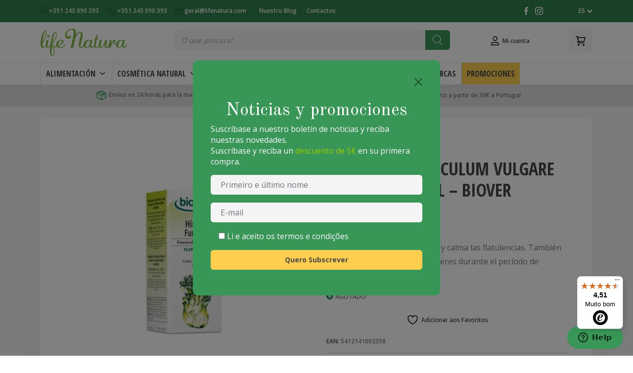

--- FILE ---
content_type: text/html; charset=UTF-8
request_url: https://www.lifenatura.com/es/produto/funcho-foeniculum-vulgare-frasco-de-50-ml-biover/
body_size: 46494
content:

<!DOCTYPE html>

<html lang="es-ES">

<head>

	<meta charset="UTF-8">

	<meta name="viewport" content="width=device-width, initial-scale=1, shrink-to-fit=no">

	<link rel="profile" href="http://gmpg.org/xfn/11">

	<script data-cfasync="false" data-no-defer="1" data-no-minify="1" data-no-optimize="1">var ewww_webp_supported=!1;function check_webp_feature(A,e){var w;e=void 0!==e?e:function(){},ewww_webp_supported?e(ewww_webp_supported):((w=new Image).onload=function(){ewww_webp_supported=0<w.width&&0<w.height,e&&e(ewww_webp_supported)},w.onerror=function(){e&&e(!1)},w.src="data:image/webp;base64,"+{alpha:"UklGRkoAAABXRUJQVlA4WAoAAAAQAAAAAAAAAAAAQUxQSAwAAAARBxAR/Q9ERP8DAABWUDggGAAAABQBAJ0BKgEAAQAAAP4AAA3AAP7mtQAAAA=="}[A])}check_webp_feature("alpha");</script><script data-cfasync="false" data-no-defer="1" data-no-minify="1" data-no-optimize="1">var Arrive=function(c,w){"use strict";if(c.MutationObserver&&"undefined"!=typeof HTMLElement){var r,a=0,u=(r=HTMLElement.prototype.matches||HTMLElement.prototype.webkitMatchesSelector||HTMLElement.prototype.mozMatchesSelector||HTMLElement.prototype.msMatchesSelector,{matchesSelector:function(e,t){return e instanceof HTMLElement&&r.call(e,t)},addMethod:function(e,t,r){var a=e[t];e[t]=function(){return r.length==arguments.length?r.apply(this,arguments):"function"==typeof a?a.apply(this,arguments):void 0}},callCallbacks:function(e,t){t&&t.options.onceOnly&&1==t.firedElems.length&&(e=[e[0]]);for(var r,a=0;r=e[a];a++)r&&r.callback&&r.callback.call(r.elem,r.elem);t&&t.options.onceOnly&&1==t.firedElems.length&&t.me.unbindEventWithSelectorAndCallback.call(t.target,t.selector,t.callback)},checkChildNodesRecursively:function(e,t,r,a){for(var i,n=0;i=e[n];n++)r(i,t,a)&&a.push({callback:t.callback,elem:i}),0<i.childNodes.length&&u.checkChildNodesRecursively(i.childNodes,t,r,a)},mergeArrays:function(e,t){var r,a={};for(r in e)e.hasOwnProperty(r)&&(a[r]=e[r]);for(r in t)t.hasOwnProperty(r)&&(a[r]=t[r]);return a},toElementsArray:function(e){return e=void 0!==e&&("number"!=typeof e.length||e===c)?[e]:e}}),e=(l.prototype.addEvent=function(e,t,r,a){a={target:e,selector:t,options:r,callback:a,firedElems:[]};return this._beforeAdding&&this._beforeAdding(a),this._eventsBucket.push(a),a},l.prototype.removeEvent=function(e){for(var t,r=this._eventsBucket.length-1;t=this._eventsBucket[r];r--)e(t)&&(this._beforeRemoving&&this._beforeRemoving(t),(t=this._eventsBucket.splice(r,1))&&t.length&&(t[0].callback=null))},l.prototype.beforeAdding=function(e){this._beforeAdding=e},l.prototype.beforeRemoving=function(e){this._beforeRemoving=e},l),t=function(i,n){var o=new e,l=this,s={fireOnAttributesModification:!1};return o.beforeAdding(function(t){var e=t.target;e!==c.document&&e!==c||(e=document.getElementsByTagName("html")[0]);var r=new MutationObserver(function(e){n.call(this,e,t)}),a=i(t.options);r.observe(e,a),t.observer=r,t.me=l}),o.beforeRemoving(function(e){e.observer.disconnect()}),this.bindEvent=function(e,t,r){t=u.mergeArrays(s,t);for(var a=u.toElementsArray(this),i=0;i<a.length;i++)o.addEvent(a[i],e,t,r)},this.unbindEvent=function(){var r=u.toElementsArray(this);o.removeEvent(function(e){for(var t=0;t<r.length;t++)if(this===w||e.target===r[t])return!0;return!1})},this.unbindEventWithSelectorOrCallback=function(r){var a=u.toElementsArray(this),i=r,e="function"==typeof r?function(e){for(var t=0;t<a.length;t++)if((this===w||e.target===a[t])&&e.callback===i)return!0;return!1}:function(e){for(var t=0;t<a.length;t++)if((this===w||e.target===a[t])&&e.selector===r)return!0;return!1};o.removeEvent(e)},this.unbindEventWithSelectorAndCallback=function(r,a){var i=u.toElementsArray(this);o.removeEvent(function(e){for(var t=0;t<i.length;t++)if((this===w||e.target===i[t])&&e.selector===r&&e.callback===a)return!0;return!1})},this},i=new function(){var s={fireOnAttributesModification:!1,onceOnly:!1,existing:!1};function n(e,t,r){return!(!u.matchesSelector(e,t.selector)||(e._id===w&&(e._id=a++),-1!=t.firedElems.indexOf(e._id)))&&(t.firedElems.push(e._id),!0)}var c=(i=new t(function(e){var t={attributes:!1,childList:!0,subtree:!0};return e.fireOnAttributesModification&&(t.attributes=!0),t},function(e,i){e.forEach(function(e){var t=e.addedNodes,r=e.target,a=[];null!==t&&0<t.length?u.checkChildNodesRecursively(t,i,n,a):"attributes"===e.type&&n(r,i)&&a.push({callback:i.callback,elem:r}),u.callCallbacks(a,i)})})).bindEvent;return i.bindEvent=function(e,t,r){t=void 0===r?(r=t,s):u.mergeArrays(s,t);var a=u.toElementsArray(this);if(t.existing){for(var i=[],n=0;n<a.length;n++)for(var o=a[n].querySelectorAll(e),l=0;l<o.length;l++)i.push({callback:r,elem:o[l]});if(t.onceOnly&&i.length)return r.call(i[0].elem,i[0].elem);setTimeout(u.callCallbacks,1,i)}c.call(this,e,t,r)},i},o=new function(){var a={};function i(e,t){return u.matchesSelector(e,t.selector)}var n=(o=new t(function(){return{childList:!0,subtree:!0}},function(e,r){e.forEach(function(e){var t=e.removedNodes,e=[];null!==t&&0<t.length&&u.checkChildNodesRecursively(t,r,i,e),u.callCallbacks(e,r)})})).bindEvent;return o.bindEvent=function(e,t,r){t=void 0===r?(r=t,a):u.mergeArrays(a,t),n.call(this,e,t,r)},o};d(HTMLElement.prototype),d(NodeList.prototype),d(HTMLCollection.prototype),d(HTMLDocument.prototype),d(Window.prototype);var n={};return s(i,n,"unbindAllArrive"),s(o,n,"unbindAllLeave"),n}function l(){this._eventsBucket=[],this._beforeAdding=null,this._beforeRemoving=null}function s(e,t,r){u.addMethod(t,r,e.unbindEvent),u.addMethod(t,r,e.unbindEventWithSelectorOrCallback),u.addMethod(t,r,e.unbindEventWithSelectorAndCallback)}function d(e){e.arrive=i.bindEvent,s(i,e,"unbindArrive"),e.leave=o.bindEvent,s(o,e,"unbindLeave")}}(window,void 0),ewww_webp_supported=!1;function check_webp_feature(e,t){var r;ewww_webp_supported?t(ewww_webp_supported):((r=new Image).onload=function(){ewww_webp_supported=0<r.width&&0<r.height,t(ewww_webp_supported)},r.onerror=function(){t(!1)},r.src="data:image/webp;base64,"+{alpha:"UklGRkoAAABXRUJQVlA4WAoAAAAQAAAAAAAAAAAAQUxQSAwAAAARBxAR/Q9ERP8DAABWUDggGAAAABQBAJ0BKgEAAQAAAP4AAA3AAP7mtQAAAA==",animation:"UklGRlIAAABXRUJQVlA4WAoAAAASAAAAAAAAAAAAQU5JTQYAAAD/////AABBTk1GJgAAAAAAAAAAAAAAAAAAAGQAAABWUDhMDQAAAC8AAAAQBxAREYiI/gcA"}[e])}function ewwwLoadImages(e){if(e){for(var t=document.querySelectorAll(".batch-image img, .image-wrapper a, .ngg-pro-masonry-item a, .ngg-galleria-offscreen-seo-wrapper a"),r=0,a=t.length;r<a;r++)ewwwAttr(t[r],"data-src",t[r].getAttribute("data-webp")),ewwwAttr(t[r],"data-thumbnail",t[r].getAttribute("data-webp-thumbnail"));for(var i=document.querySelectorAll("div.woocommerce-product-gallery__image"),r=0,a=i.length;r<a;r++)ewwwAttr(i[r],"data-thumb",i[r].getAttribute("data-webp-thumb"))}for(var n=document.querySelectorAll("video"),r=0,a=n.length;r<a;r++)ewwwAttr(n[r],"poster",e?n[r].getAttribute("data-poster-webp"):n[r].getAttribute("data-poster-image"));for(var o,l=document.querySelectorAll("img.ewww_webp_lazy_load"),r=0,a=l.length;r<a;r++)e&&(ewwwAttr(l[r],"data-lazy-srcset",l[r].getAttribute("data-lazy-srcset-webp")),ewwwAttr(l[r],"data-srcset",l[r].getAttribute("data-srcset-webp")),ewwwAttr(l[r],"data-lazy-src",l[r].getAttribute("data-lazy-src-webp")),ewwwAttr(l[r],"data-src",l[r].getAttribute("data-src-webp")),ewwwAttr(l[r],"data-orig-file",l[r].getAttribute("data-webp-orig-file")),ewwwAttr(l[r],"data-medium-file",l[r].getAttribute("data-webp-medium-file")),ewwwAttr(l[r],"data-large-file",l[r].getAttribute("data-webp-large-file")),null!=(o=l[r].getAttribute("srcset"))&&!1!==o&&o.includes("R0lGOD")&&ewwwAttr(l[r],"src",l[r].getAttribute("data-lazy-src-webp"))),l[r].className=l[r].className.replace(/\bewww_webp_lazy_load\b/,"");for(var s=document.querySelectorAll(".ewww_webp"),r=0,a=s.length;r<a;r++)e?(ewwwAttr(s[r],"srcset",s[r].getAttribute("data-srcset-webp")),ewwwAttr(s[r],"src",s[r].getAttribute("data-src-webp")),ewwwAttr(s[r],"data-orig-file",s[r].getAttribute("data-webp-orig-file")),ewwwAttr(s[r],"data-medium-file",s[r].getAttribute("data-webp-medium-file")),ewwwAttr(s[r],"data-large-file",s[r].getAttribute("data-webp-large-file")),ewwwAttr(s[r],"data-large_image",s[r].getAttribute("data-webp-large_image")),ewwwAttr(s[r],"data-src",s[r].getAttribute("data-webp-src"))):(ewwwAttr(s[r],"srcset",s[r].getAttribute("data-srcset-img")),ewwwAttr(s[r],"src",s[r].getAttribute("data-src-img"))),s[r].className=s[r].className.replace(/\bewww_webp\b/,"ewww_webp_loaded");window.jQuery&&jQuery.fn.isotope&&jQuery.fn.imagesLoaded&&(jQuery(".fusion-posts-container-infinite").imagesLoaded(function(){jQuery(".fusion-posts-container-infinite").hasClass("isotope")&&jQuery(".fusion-posts-container-infinite").isotope()}),jQuery(".fusion-portfolio:not(.fusion-recent-works) .fusion-portfolio-wrapper").imagesLoaded(function(){jQuery(".fusion-portfolio:not(.fusion-recent-works) .fusion-portfolio-wrapper").isotope()}))}function ewwwWebPInit(e){ewwwLoadImages(e),ewwwNggLoadGalleries(e),document.arrive(".ewww_webp",function(){ewwwLoadImages(e)}),document.arrive(".ewww_webp_lazy_load",function(){ewwwLoadImages(e)}),document.arrive("videos",function(){ewwwLoadImages(e)}),"loading"==document.readyState?document.addEventListener("DOMContentLoaded",ewwwJSONParserInit):("undefined"!=typeof galleries&&ewwwNggParseGalleries(e),ewwwWooParseVariations(e))}function ewwwAttr(e,t,r){null!=r&&!1!==r&&e.setAttribute(t,r)}function ewwwJSONParserInit(){"undefined"!=typeof galleries&&check_webp_feature("alpha",ewwwNggParseGalleries),check_webp_feature("alpha",ewwwWooParseVariations)}function ewwwWooParseVariations(e){if(e)for(var t=document.querySelectorAll("form.variations_form"),r=0,a=t.length;r<a;r++){var i=t[r].getAttribute("data-product_variations"),n=!1;try{for(var o in i=JSON.parse(i))void 0!==i[o]&&void 0!==i[o].image&&(void 0!==i[o].image.src_webp&&(i[o].image.src=i[o].image.src_webp,n=!0),void 0!==i[o].image.srcset_webp&&(i[o].image.srcset=i[o].image.srcset_webp,n=!0),void 0!==i[o].image.full_src_webp&&(i[o].image.full_src=i[o].image.full_src_webp,n=!0),void 0!==i[o].image.gallery_thumbnail_src_webp&&(i[o].image.gallery_thumbnail_src=i[o].image.gallery_thumbnail_src_webp,n=!0),void 0!==i[o].image.thumb_src_webp&&(i[o].image.thumb_src=i[o].image.thumb_src_webp,n=!0));n&&ewwwAttr(t[r],"data-product_variations",JSON.stringify(i))}catch(e){}}}function ewwwNggParseGalleries(e){if(e)for(var t in galleries){var r=galleries[t];galleries[t].images_list=ewwwNggParseImageList(r.images_list)}}function ewwwNggLoadGalleries(e){e&&document.addEventListener("ngg.galleria.themeadded",function(e,t){window.ngg_galleria._create_backup=window.ngg_galleria.create,window.ngg_galleria.create=function(e,t){var r=$(e).data("id");return galleries["gallery_"+r].images_list=ewwwNggParseImageList(galleries["gallery_"+r].images_list),window.ngg_galleria._create_backup(e,t)}})}function ewwwNggParseImageList(e){for(var t in e){var r=e[t];if(void 0!==r["image-webp"]&&(e[t].image=r["image-webp"],delete e[t]["image-webp"]),void 0!==r["thumb-webp"]&&(e[t].thumb=r["thumb-webp"],delete e[t]["thumb-webp"]),void 0!==r.full_image_webp&&(e[t].full_image=r.full_image_webp,delete e[t].full_image_webp),void 0!==r.srcsets)for(var a in r.srcsets)nggSrcset=r.srcsets[a],void 0!==r.srcsets[a+"-webp"]&&(e[t].srcsets[a]=r.srcsets[a+"-webp"],delete e[t].srcsets[a+"-webp"]);if(void 0!==r.full_srcsets)for(var i in r.full_srcsets)nggFSrcset=r.full_srcsets[i],void 0!==r.full_srcsets[i+"-webp"]&&(e[t].full_srcsets[i]=r.full_srcsets[i+"-webp"],delete e[t].full_srcsets[i+"-webp"])}return e}check_webp_feature("alpha",ewwwWebPInit);</script>				<script>document.documentElement.className = document.documentElement.className + ' yes-js js_active js'</script>
			<meta name='robots' content='index, follow, max-image-preview:large, max-snippet:-1, max-video-preview:-1' />
<script id="cookie-law-info-gcm-var-js">
var _ckyGcm = {"status":true,"default_settings":[{"analytics":"denied","advertisement":"denied","functional":"denied","necessary":"granted","ad_user_data":"denied","ad_personalization":"denied","regions":"All"}],"wait_for_update":2000,"url_passthrough":false,"ads_data_redaction":false}</script>
<script id="cookie-law-info-gcm-js" type="text/javascript" src="https://www.lifenatura.com/wp-content/plugins/cookie-law-info/lite/frontend/js/gcm.min.js" defer></script> <script id="cookieyes" type="text/javascript" src="https://cdn-cookieyes.com/client_data/6a1f19bc72ab11236ab5e469/script.js" defer></script>
	<!-- This site is optimized with the Yoast SEO plugin v26.7 - https://yoast.com/wordpress/plugins/seo/ -->
	<title>Funcho - Foeniculum Vulgare - Biover - Lifenatura</title><link rel="preload" as="style" href="https://fonts.googleapis.com/css?family=Open%20Sans%3A400%2C700&#038;display=swap" /><link rel="stylesheet" href="https://fonts.googleapis.com/css?family=Open%20Sans%3A400%2C700&#038;display=swap" media="print" onload="this.media='all'" /><noscript><link rel="stylesheet" href="https://fonts.googleapis.com/css?family=Open%20Sans%3A400%2C700&#038;display=swap" /></noscript>
	<meta name="description" content="El hinojo ayuda en la digestión y calma las flatulencias. También estimula la lactancia en las mujeres durante el período de lactancia." />
	<link rel="canonical" href="https://www.lifenatura.com/es/produto/funcho-foeniculum-vulgare-frasco-de-50-ml-biover/" />
	<meta property="og:locale" content="es_ES" />
	<meta property="og:type" content="article" />
	<meta property="og:title" content="Funcho - Foeniculum Vulgare - Biover - Lifenatura" />
	<meta property="og:description" content="El hinojo ayuda en la digestión y calma las flatulencias. También estimula la lactancia en las mujeres durante el período de lactancia." />
	<meta property="og:url" content="https://www.lifenatura.com/es/produto/funcho-foeniculum-vulgare-frasco-de-50-ml-biover/" />
	<meta property="og:site_name" content="Lifenatura" />
	<meta property="article:publisher" content="https://www.facebook.com/lifenatura" />
	<meta property="article:modified_time" content="2022-08-21T14:07:58+00:00" />
	<meta property="og:image" content="https://www.lifenatura.com/wp-content/uploads/2021/09/gd_funcho-gotas-50ml-biover.jpg" />
	<meta property="og:image:width" content="1000" />
	<meta property="og:image:height" content="1000" />
	<meta property="og:image:type" content="image/jpeg" />
	<meta name="twitter:card" content="summary_large_image" />
	<meta name="twitter:label1" content="Tiempo de lectura" />
	<meta name="twitter:data1" content="1 minuto" />
	<!-- / Yoast SEO plugin. -->


<link rel='dns-prefetch' href='//www.lifenatura.com' />
<link rel='dns-prefetch' href='//omnisnippet1.com' />
<link rel='dns-prefetch' href='//widgets.trustedshops.com' />
<link rel='dns-prefetch' href='//cdnjs.cloudflare.com' />
<link rel='dns-prefetch' href='//unpkg.com' />
<link rel='dns-prefetch' href='//fonts.googleapis.com' />
<link rel='dns-prefetch' href='//use.fontawesome.com' />
<link rel='dns-prefetch' href='//fonts.gstatic.com' />
<link rel='dns-prefetch' href='//v2.zopim.com' />
<link rel='dns-prefetch' href='//js.stripe.com' />
<link rel='dns-prefetch' href='//www.googletagmanager.com' />
<link href='https://fonts.gstatic.com' crossorigin rel='preconnect' />
<link rel="alternate" type="application/rss+xml" title="Lifenatura &raquo; Feed" href="https://www.lifenatura.com/es/feed/" />
<style id='wp-img-auto-sizes-contain-inline-css'>
img:is([sizes=auto i],[sizes^="auto," i]){contain-intrinsic-size:3000px 1500px}
/*# sourceURL=wp-img-auto-sizes-contain-inline-css */
</style>
<link rel='stylesheet' id='omnisend-woocommerce-checkout-block-checkout-newsletter-subscription-block-css' href='https://www.lifenatura.com/wp-content/plugins/omnisend-connect/includes/blocks/build/omnisend-checkout-block.css?ver=0.1.1' media='all' />
<link rel='stylesheet' id='correosoficial-wc-block-css' href='https://www.lifenatura.com/wp-content/plugins/correosoficial/build/style-correosoficial-wc-block.css?ver=2.2.2' media='all' />
<link rel='stylesheet' id='correosoficial-wc-blocks-integration-css' href='https://www.lifenatura.com/wp-content/plugins/correosoficial/build/style-index.css?ver=2.2.2' media='all' />
<link rel='stylesheet' id='ptwoo-dpd-pickup-block-block-css' href='https://www.lifenatura.com/wp-content/plugins/woo-dpd-pickup/build/style-ptwoo-dpd-pickup-block.css?ver=3.0' media='all' />
<link rel='stylesheet' id='berocket_aapf_widget-style-css' href='https://www.lifenatura.com/wp-content/plugins/woocommerce-ajax-filters/assets/frontend/css/fullmain.min.css?ver=3.1.9.6' media='all' />
<link rel='stylesheet' id='contact-form-7-css' href='https://www.lifenatura.com/wp-content/plugins/contact-form-7/includes/css/styles.css?ver=6.1.4' media='all' />
<link rel='stylesheet' id='custom-easypay-styles-css' href='https://www.lifenatura.com/wp-content/plugins/easypay-gateway-checkout-wc/public/css/style.css?ver=1.0' media='all' />
<link rel='stylesheet' id='sequra-widget-css' href='https://www.lifenatura.com/wp-content/plugins/sequra/assets/css/widget.css?ver=3.2.2' media='all' />
<link rel='stylesheet' id='photoswipe-css' href='https://www.lifenatura.com/wp-content/plugins/woocommerce/assets/css/photoswipe/photoswipe.min.css?ver=10.2.3' media='all' />
<link rel='stylesheet' id='photoswipe-default-skin-css' href='https://www.lifenatura.com/wp-content/plugins/woocommerce/assets/css/photoswipe/default-skin/default-skin.min.css?ver=10.2.3' media='all' />
<link rel='stylesheet' id='woocommerce-layout-css' href='https://www.lifenatura.com/wp-content/plugins/woocommerce/assets/css/woocommerce-layout.css?ver=10.2.3' media='all' />
<link rel='stylesheet' id='woocommerce-smallscreen-css' href='https://www.lifenatura.com/wp-content/plugins/woocommerce/assets/css/woocommerce-smallscreen.css?ver=10.2.3' media='only screen and (max-width: 768px)' />
<link rel='stylesheet' id='woocommerce-general-css' href='https://www.lifenatura.com/wp-content/plugins/woocommerce/assets/css/woocommerce.css?ver=10.2.3' media='all' />
<style id='woocommerce-inline-inline-css'>
.woocommerce form .form-row .required { visibility: visible; }
/*# sourceURL=woocommerce-inline-inline-css */
</style>
<link rel='stylesheet' id='alg-wc-alfs-progress-css' href='https://www.lifenatura.com/wp-content/plugins/amount-left-free-shipping-woocommerce/includes/css/alg-wc-alfs-progress.min.css?ver=2.5.0' media='all' />
<link rel='stylesheet' id='megamenu-css' href='https://www.lifenatura.com/wp-content/uploads/maxmegamenu/style_es.css?ver=1390ee' media='all' />
<link rel='stylesheet' id='dashicons-css' href='https://www.lifenatura.com/wp-includes/css/dashicons.min.css?ver=6.9' media='all' />
<style id='dashicons-inline-css'>
[data-font="Dashicons"]:before {font-family: 'Dashicons' !important;content: attr(data-icon) !important;speak: none !important;font-weight: normal !important;font-variant: normal !important;text-transform: none !important;line-height: 1 !important;font-style: normal !important;-webkit-font-smoothing: antialiased !important;-moz-osx-font-smoothing: grayscale !important;}
/*# sourceURL=dashicons-inline-css */
</style>

<link rel='stylesheet' id='megamenu-fontawesome6-css' href='https://www.lifenatura.com/wp-content/plugins/megamenu-pro/icons/fontawesome6/css/all.min.css?ver=2.4.3' media='all' />
<link rel='stylesheet' id='jquery-selectBox-css' href='https://www.lifenatura.com/wp-content/plugins/yith-woocommerce-wishlist/assets/css/jquery.selectBox.css?ver=1.2.0' media='all' />
<link rel='stylesheet' id='woocommerce_prettyPhoto_css-css' href='//www.lifenatura.com/wp-content/plugins/woocommerce/assets/css/prettyPhoto.css?ver=3.1.6' media='all' />
<link rel='stylesheet' id='yith-wcwl-main-css' href='https://www.lifenatura.com/wp-content/plugins/yith-woocommerce-wishlist/assets/css/style.css?ver=4.11.0' media='all' />
<style id='yith-wcwl-main-inline-css'>
 :root { --color-add-to-wishlist-background: #333333; --color-add-to-wishlist-text: #FFFFFF; --color-add-to-wishlist-border: #333333; --color-add-to-wishlist-background-hover: #333333; --color-add-to-wishlist-text-hover: #FFFFFF; --color-add-to-wishlist-border-hover: #333333; --rounded-corners-radius: 16px; --color-add-to-cart-background: #333333; --color-add-to-cart-text: #FFFFFF; --color-add-to-cart-border: #333333; --color-add-to-cart-background-hover: #4F4F4F; --color-add-to-cart-text-hover: #FFFFFF; --color-add-to-cart-border-hover: #4F4F4F; --add-to-cart-rounded-corners-radius: 16px; --color-button-style-1-background: #333333; --color-button-style-1-text: #FFFFFF; --color-button-style-1-border: #333333; --color-button-style-1-background-hover: #4F4F4F; --color-button-style-1-text-hover: #FFFFFF; --color-button-style-1-border-hover: #4F4F4F; --color-button-style-2-background: #333333; --color-button-style-2-text: #FFFFFF; --color-button-style-2-border: #333333; --color-button-style-2-background-hover: #4F4F4F; --color-button-style-2-text-hover: #FFFFFF; --color-button-style-2-border-hover: #4F4F4F; --color-wishlist-table-background: #FFFFFF; --color-wishlist-table-text: #6d6c6c; --color-wishlist-table-border: #FFFFFF; --color-headers-background: #F4F4F4; --color-share-button-color: #FFFFFF; --color-share-button-color-hover: #FFFFFF; --color-fb-button-background: #39599E; --color-fb-button-background-hover: #595A5A; --color-tw-button-background: #45AFE2; --color-tw-button-background-hover: #595A5A; --color-pr-button-background: #AB2E31; --color-pr-button-background-hover: #595A5A; --color-em-button-background: #FBB102; --color-em-button-background-hover: #595A5A; --color-wa-button-background: #00A901; --color-wa-button-background-hover: #595A5A; --feedback-duration: 3s } 
 :root { --color-add-to-wishlist-background: #333333; --color-add-to-wishlist-text: #FFFFFF; --color-add-to-wishlist-border: #333333; --color-add-to-wishlist-background-hover: #333333; --color-add-to-wishlist-text-hover: #FFFFFF; --color-add-to-wishlist-border-hover: #333333; --rounded-corners-radius: 16px; --color-add-to-cart-background: #333333; --color-add-to-cart-text: #FFFFFF; --color-add-to-cart-border: #333333; --color-add-to-cart-background-hover: #4F4F4F; --color-add-to-cart-text-hover: #FFFFFF; --color-add-to-cart-border-hover: #4F4F4F; --add-to-cart-rounded-corners-radius: 16px; --color-button-style-1-background: #333333; --color-button-style-1-text: #FFFFFF; --color-button-style-1-border: #333333; --color-button-style-1-background-hover: #4F4F4F; --color-button-style-1-text-hover: #FFFFFF; --color-button-style-1-border-hover: #4F4F4F; --color-button-style-2-background: #333333; --color-button-style-2-text: #FFFFFF; --color-button-style-2-border: #333333; --color-button-style-2-background-hover: #4F4F4F; --color-button-style-2-text-hover: #FFFFFF; --color-button-style-2-border-hover: #4F4F4F; --color-wishlist-table-background: #FFFFFF; --color-wishlist-table-text: #6d6c6c; --color-wishlist-table-border: #FFFFFF; --color-headers-background: #F4F4F4; --color-share-button-color: #FFFFFF; --color-share-button-color-hover: #FFFFFF; --color-fb-button-background: #39599E; --color-fb-button-background-hover: #595A5A; --color-tw-button-background: #45AFE2; --color-tw-button-background-hover: #595A5A; --color-pr-button-background: #AB2E31; --color-pr-button-background-hover: #595A5A; --color-em-button-background: #FBB102; --color-em-button-background-hover: #595A5A; --color-wa-button-background: #00A901; --color-wa-button-background-hover: #595A5A; --feedback-duration: 3s } 
/*# sourceURL=yith-wcwl-main-inline-css */
</style>
<link rel='stylesheet' id='brands-styles-css' href='https://www.lifenatura.com/wp-content/plugins/woocommerce/assets/css/brands.css?ver=10.2.3' media='all' />
<link rel='stylesheet' id='dgwt-wcas-style-css' href='https://www.lifenatura.com/wp-content/plugins/ajax-search-for-woocommerce/assets/css/style.min.css?ver=1.32.2' media='all' />
<link rel='stylesheet' id='child-understrap-styles-css' href='https://www.lifenatura.com/wp-content/themes/understrap-child/css/child-theme.min.css?ver=1' media='all' />
<link rel='stylesheet' id='font-awesome-css' href='https://cdnjs.cloudflare.com/ajax/libs/font-awesome/4.7.0/css/font-awesome.min.css?ver=1' media='all' />
<style id='font-awesome-inline-css'>
[data-font="FontAwesome"]:before {font-family: 'FontAwesome' !important;content: attr(data-icon) !important;speak: none !important;font-weight: normal !important;font-variant: normal !important;text-transform: none !important;line-height: 1 !important;font-style: normal !important;-webkit-font-smoothing: antialiased !important;-moz-osx-font-smoothing: grayscale !important;}
/*# sourceURL=font-awesome-inline-css */
</style>
<link rel='stylesheet' id='carousel-css' href='https://cdnjs.cloudflare.com/ajax/libs/OwlCarousel2/2.3.4/assets/owl.carousel.min.css?ver=1' media='all' />
<link rel='stylesheet' id='carousel-theme-css' href='https://cdnjs.cloudflare.com/ajax/libs/OwlCarousel2/2.3.4/assets/owl.theme.default.min.css?ver=1' media='all' />
<link rel='stylesheet' id='flexible-shipping-free-shipping-css' href='https://www.lifenatura.com/wp-content/plugins/flexible-shipping/assets/dist/css/free-shipping.css?ver=6.5.3.2' media='all' />
<link rel='stylesheet' id='ywpar_frontend-css' href='https://www.lifenatura.com/wp-content/plugins/yith-woocommerce-points-and-rewards-premium/assets/css/frontend.css?ver=3.19.0' media='all' />
<link rel='stylesheet' id='co_global-css' href='https://www.lifenatura.com/wp-content/plugins/correosoficial/views/commons/css/global.css?ver=2.2.2' media='all' />
<link rel='stylesheet' id='co_checkout-css' href='https://www.lifenatura.com/wp-content/plugins/correosoficial/views/commons/css/checkout.css?ver=2.2.2' media='all' />
<link rel='stylesheet' id='co_override_checkout-css' href='https://www.lifenatura.com/wp-content/plugins/correosoficial/override/css/checkout.css?ver=2.2.2' media='all' />
<link rel='stylesheet' id='ywdpd_owl-css' href='https://www.lifenatura.com/wp-content/plugins/yith-woocommerce-dynamic-pricing-and-discounts-premium/assets/css/owl/owl.carousel.min.css?ver=3.5.0' media='all' />
<link rel='stylesheet' id='yith_ywdpd_frontend-css' href='https://www.lifenatura.com/wp-content/plugins/yith-woocommerce-dynamic-pricing-and-discounts-premium/assets/css/frontend.css?ver=3.5.0' media='all' />
<link rel='stylesheet' id='woo_discount_pro_style-css' href='https://www.lifenatura.com/wp-content/plugins/woo-discount-rules-pro/Assets/Css/awdr_style.css?ver=2.4.3' media='all' />
<script type="text/template" id="tmpl-variation-template">
	<div class="woocommerce-variation-description">{{{ data.variation.variation_description }}}</div>
	<div class="woocommerce-variation-price">{{{ data.variation.price_html }}}</div>
	<div class="woocommerce-variation-availability">{{{ data.variation.availability_html }}}</div>
</script>
<script type="text/template" id="tmpl-unavailable-variation-template">
	<p role="alert">Lo siento, este producto no está disponible. Por favor, elige otra combinación.</p>
</script>
<script src="https://www.lifenatura.com/wp-includes/js/jquery/jquery.min.js?ver=3.7.1" id="jquery-core-js"></script>
<script src="https://www.lifenatura.com/wp-includes/js/jquery/jquery-migrate.min.js?ver=3.4.1" id="jquery-migrate-js"></script>
<script src="https://www.lifenatura.com/wp-includes/js/dist/hooks.min.js?ver=dd5603f07f9220ed27f1" id="wp-hooks-js"></script>
<script id="sequra-config-params-js-extra">
var SequraConfigParams = {"scriptUri":"https://live.sequracdn.com/assets/sequra-checkout.min.js","thousandSeparator":"","decimalSeparator":",","locale":"es","merchant":"lifenatura_sv_pt","assetKey":"RlgNhVHhj4","products":["pp3"]};
//# sourceURL=sequra-config-params-js-extra
</script>
<script src="https://www.lifenatura.com/wp-content/plugins/sequra/assets/js/dist/page/sequra-config-params.min.js?ver=3.2.2" id="sequra-config-params-js" defer data-wp-strategy="defer"></script>
<script id="sequra-widget-js-extra">
var SequraWidgetFacade = {"widgets":[],"miniWidgets":[]};
//# sourceURL=sequra-widget-js-extra
</script>
<script src="https://www.lifenatura.com/wp-content/plugins/sequra/assets/js/dist/page/widget-facade.min.js?ver=3.2.2" id="sequra-widget-js" defer data-wp-strategy="defer"></script>
<script src="https://www.lifenatura.com/wp-content/plugins/woocommerce/assets/js/jquery-blockui/jquery.blockUI.min.js?ver=2.7.0-wc.10.2.3" id="jquery-blockui-js" data-wp-strategy="defer"></script>
<script id="wc-add-to-cart-js-extra">
var wc_add_to_cart_params = {"ajax_url":"/wp-admin/admin-ajax.php?lang=es","wc_ajax_url":"/es/?wc-ajax=%%endpoint%%","i18n_view_cart":"Ver carrito","cart_url":"https://www.lifenatura.com/es/carrito/","is_cart":"","cart_redirect_after_add":"no"};
//# sourceURL=wc-add-to-cart-js-extra
</script>
<script src="https://www.lifenatura.com/wp-content/plugins/woocommerce/assets/js/frontend/add-to-cart.min.js?ver=10.2.3" id="wc-add-to-cart-js" defer data-wp-strategy="defer"></script>
<script src="https://www.lifenatura.com/wp-content/plugins/woocommerce/assets/js/zoom/jquery.zoom.min.js?ver=1.7.21-wc.10.2.3" id="zoom-js" defer data-wp-strategy="defer"></script>
<script src="https://www.lifenatura.com/wp-content/plugins/woocommerce/assets/js/flexslider/jquery.flexslider.min.js?ver=2.7.2-wc.10.2.3" id="flexslider-js" defer data-wp-strategy="defer"></script>
<script src="https://www.lifenatura.com/wp-content/plugins/woocommerce/assets/js/photoswipe/photoswipe.min.js?ver=4.1.1-wc.10.2.3" id="photoswipe-js" defer data-wp-strategy="defer"></script>
<script src="https://www.lifenatura.com/wp-content/plugins/woocommerce/assets/js/photoswipe/photoswipe-ui-default.min.js?ver=4.1.1-wc.10.2.3" id="photoswipe-ui-default-js" defer data-wp-strategy="defer"></script>
<script id="wc-single-product-js-extra">
var wc_single_product_params = {"i18n_required_rating_text":"Por favor elige una puntuaci\u00f3n","i18n_rating_options":["1 de 5 estrellas","2 de 5 estrellas","3 de 5 estrellas","4 de 5 estrellas","5 de 5 estrellas"],"i18n_product_gallery_trigger_text":"Ver galer\u00eda de im\u00e1genes a pantalla completa","review_rating_required":"yes","flexslider":{"rtl":false,"animation":"slide","smoothHeight":true,"directionNav":false,"controlNav":"thumbnails","slideshow":false,"animationSpeed":500,"animationLoop":false,"allowOneSlide":false},"zoom_enabled":"1","zoom_options":[],"photoswipe_enabled":"1","photoswipe_options":{"shareEl":false,"closeOnScroll":false,"history":false,"hideAnimationDuration":0,"showAnimationDuration":0},"flexslider_enabled":"1"};
//# sourceURL=wc-single-product-js-extra
</script>
<script src="https://www.lifenatura.com/wp-content/plugins/woocommerce/assets/js/frontend/single-product.min.js?ver=10.2.3" id="wc-single-product-js" defer data-wp-strategy="defer"></script>
<script src="https://www.lifenatura.com/wp-content/plugins/woocommerce/assets/js/js-cookie/js.cookie.min.js?ver=2.1.4-wc.10.2.3" id="js-cookie-js" defer data-wp-strategy="defer"></script>
<script id="woocommerce-js-extra">
var woocommerce_params = {"ajax_url":"/wp-admin/admin-ajax.php?lang=es","wc_ajax_url":"/es/?wc-ajax=%%endpoint%%","i18n_password_show":"Mostrar contrase\u00f1a","i18n_password_hide":"Ocultar contrase\u00f1a"};
//# sourceURL=woocommerce-js-extra
</script>
<script src="https://www.lifenatura.com/wp-content/plugins/woocommerce/assets/js/frontend/woocommerce.min.js?ver=10.2.3" id="woocommerce-js" defer data-wp-strategy="defer"></script>
<script id="wpm-js-extra">
var wpm = {"ajax_url":"https://www.lifenatura.com/wp-admin/admin-ajax.php","root":"https://www.lifenatura.com/es/wp-json/","nonce_wp_rest":"26912fe7c7","nonce_ajax":"ad8eb08cec"};
//# sourceURL=wpm-js-extra
</script>
<script src="https://www.lifenatura.com/wp-content/plugins/woocommerce-google-adwords-conversion-tracking-tag/js/public/free/wpm-public.p1.min.js?ver=1.54.1" id="wpm-js"></script>
<script id="woocommerce-tokenization-form-js-extra">
var wc_tokenization_form_params = {"is_registration_required":"","is_logged_in":""};
//# sourceURL=woocommerce-tokenization-form-js-extra
</script>
<script src="https://www.lifenatura.com/wp-content/plugins/woocommerce/assets/js/frontend/tokenization-form.min.js?ver=10.2.3" id="woocommerce-tokenization-form-js" defer></script>
<script src="https://www.lifenatura.com/wp-includes/js/underscore.min.js?ver=1.13.7" id="underscore-js" defer></script>
<script id="wp-util-js-extra">
var _wpUtilSettings = {"ajax":{"url":"/wp-admin/admin-ajax.php"}};
//# sourceURL=wp-util-js-extra
</script>
<script src="https://www.lifenatura.com/wp-includes/js/wp-util.min.js?ver=6.9" id="wp-util-js" defer></script>
<link rel="https://api.w.org/" href="https://www.lifenatura.com/es/wp-json/" /><link rel="alternate" title="JSON" type="application/json" href="https://www.lifenatura.com/es/wp-json/wp/v2/product/36176" /><meta name="generator" content="WPML ver:4.8.6 stt:41,2;" />
<meta name="generator" content="Site Kit by Google 1.168.0" />				<meta name="omnisend-site-verification" content="64b00dd0ab1e3fef0fadabcc"/>
				
<!-- This website runs the Product Feed PRO for WooCommerce by AdTribes.io plugin - version woocommercesea_option_installed_version -->
<!-- Head & Footer Code: Site-wide HEAD section start (product) -->
<script type="text/javascript">
    (function(e,t,o,n,p,r,i){e.visitorGlobalObjectAlias=n;e[e.visitorGlobalObjectAlias]=e[e.visitorGlobalObjectAlias]||function(){(e[e.visitorGlobalObjectAlias].q=e[e.visitorGlobalObjectAlias].q||[]).push(arguments)};e[e.visitorGlobalObjectAlias].l=(new Date).getTime();r=t.createElement("script");r.src=o;r.async=true;i=t.getElementsByTagName("script")[0];i.parentNode.insertBefore(r,i)})(window,document,"https://diffuser-cdn.app-us1.com/diffuser/diffuser.js","vgo");
    vgo('setAccount', '477351027');
    vgo('setTrackByDefault', true);

    vgo('process');
</script>

<meta name="facebook-domain-verification" content="yq7vgysth13snxkfjkqeja8qmxvjyl" />


<!--Start of Zendesk Chat Script-->
<script type="text/javascript">
window.$zopim||(function(d,s){var z=$zopim=function(c){z._.push(c)},$=z.s=
d.createElement(s),e=d.getElementsByTagName(s)[0];z.set=function(o){z.set.
_.push(o)};z._=[];z.set._=[];$.async=!0;$.setAttribute("charset","utf-8");
$.src="https://v2.zopim.com/?4AxltWr4Mfcubrs32Nc4HzdyZKFOuIG3";z.t=+new Date;$.
type="text/javascript";e.parentNode.insertBefore($,e)})(document,"script");
</script>
<!--End of Zendesk Chat Script-->

<!--meta class="netreviewsWidget" id="netreviewsWidgetNum824" data-jsurl="https://cl.avis-verifies.com/pt/cache/5/9/4/59473311-768a-0364-99de-459ac4966426/widget4/widget10-right-824_script.js"/><script src="https://cl.avis-verifies.com/pt/widget4/widget10_FB3_nojquery.min.js"></script-->

<script type="text/javascript">
    (function(c,l,a,r,i,t,y){
        c[a]=c[a]||function(){(c[a].q=c[a].q||[]).push(arguments)};
        t=l.createElement(r);t.async=1;t.src="https://www.clarity.ms/tag/"+i;
        y=l.getElementsByTagName(r)[0];y.parentNode.insertBefore(t,y);
    })(window, document, "clarity", "script", "h9ikzwq7s5");
</script>


<!-- Begin eTrusted bootstrap tag -->
<script src="https://integrations.etrusted.com/applications/widget.js/v2" defer async></script>
<!-- End eTrusted bootstrap tag -->

<script src="//cdn.doofinder.com/recommendations/js/doofinderRecommendation.min.js" defer></script>

<!-- Google tag (gtag.js) -->
<script async src="https://www.googletagmanager.com/gtag/js?id=G-XGJ3SC0HJZ"></script>
<script>
  window.dataLayer = window.dataLayer || [];
  function gtag(){dataLayer.push(arguments);}
  gtag('js', new Date());

  gtag('config', 'G-XGJ3SC0HJZ');
</script>
<!-- Head & Footer Code: Site-wide HEAD section end (product) -->
<script async="true" type="text/javascript" src="https://s.kk-resources.com/leadtag.js" ></script>		<style>
			.dgwt-wcas-ico-magnifier,.dgwt-wcas-ico-magnifier-handler{max-width:20px}		</style>
		
<!-- This website runs the Product Feed ELITE for WooCommerce by AdTribes.io plugin -->
<meta name="mobile-web-app-capable" content="yes">
<meta name="apple-mobile-web-app-capable" content="yes">
<meta name="apple-mobile-web-app-title" content="Lifenatura - A Lifenatura é uma loja de produtos naturais, cosmética natural e alimentação Biológica.">
	<noscript><style>.woocommerce-product-gallery{ opacity: 1 !important; }</style></noscript>
	
<!-- START Pixel Manager for WooCommerce -->

		<script>

			window.wpmDataLayer = window.wpmDataLayer || {};
			window.wpmDataLayer = Object.assign(window.wpmDataLayer, {"cart":{},"cart_item_keys":{},"version":{"number":"1.54.1","pro":false,"eligible_for_updates":false,"distro":"fms","beta":false,"show":true},"pixels":{"google":{"linker":{"settings":null},"user_id":false,"ads":{"conversion_ids":{"AW-835049614":"AFOWCNaJpeMZEI6xl44D"},"dynamic_remarketing":{"status":true,"id_type":"post_id","send_events_with_parent_ids":true},"google_business_vertical":"retail","phone_conversion_number":"","phone_conversion_label":""},"analytics":{"ga4":{"measurement_id":"G-XGJ3SC0HJZ","parameters":{},"mp_active":false,"debug_mode":false,"page_load_time_tracking":false},"id_type":"post_id"},"tag_id":"AW-835049614","tag_id_suppressed":[],"tag_gateway":{"measurement_path":""},"tcf_support":false,"consent_mode":{"is_active":true,"wait_for_update":500,"ads_data_redaction":false,"url_passthrough":true}},"facebook":{"pixel_id":"1877350502545822","dynamic_remarketing":{"id_type":"post_id"},"capi":false,"advanced_matching":false,"exclusion_patterns":[],"fbevents_js_url":"https://connect.facebook.net/en_US/fbevents.js"}},"shop":{"list_name":"Product | Funcho - Foeniculum Vulgare Frasco de 50 ml - Biover","list_id":"product_funcho-foeniculum-vulgare-frasco-de-50-ml-biover","page_type":"product","product_type":"simple","currency":"EUR","selectors":{"addToCart":[],"beginCheckout":[]},"order_duplication_prevention":true,"view_item_list_trigger":{"test_mode":false,"background_color":"green","opacity":0.5,"repeat":true,"timeout":1000,"threshold":0.8},"variations_output":true,"session_active":false},"page":{"id":36176,"title":"Funcho &#8211; Foeniculum Vulgare Frasco de 50 ml &#8211; Biover","type":"product","categories":[],"parent":{"id":0,"title":"Funcho &#8211; Foeniculum Vulgare Frasco de 50 ml &#8211; Biover","type":"product","categories":[]}},"general":{"user_logged_in":false,"scroll_tracking_thresholds":[],"page_id":36176,"exclude_domains":[],"server_2_server":{"active":false,"user_agent_exclude_patterns":[],"ip_exclude_list":[],"pageview_event_s2s":{"is_active":false,"pixels":["facebook"]}},"consent_management":{"explicit_consent":false},"lazy_load_pmw":false,"chunk_base_path":"https://www.lifenatura.com/wp-content/plugins/woocommerce-google-adwords-conversion-tracking-tag/js/public/free/","modules":{"load_deprecated_functions":true}}});

		</script>

		
<!-- END Pixel Manager for WooCommerce -->
			<meta name="pm-dataLayer-meta" content="36176" class="wpmProductId"
				  data-id="36176">
					<script>
			(window.wpmDataLayer = window.wpmDataLayer || {}).products                = window.wpmDataLayer.products || {};
			window.wpmDataLayer.products[36176] = {"id":"36176","sku":"5412141002358","price":13.05,"brand":"Biover","quantity":1,"dyn_r_ids":{"post_id":"36176","sku":"5412141002358","gpf":"woocommerce_gpf_36176","gla":"gla_36176"},"is_variable":false,"type":"simple","name":"Funcho - Foeniculum Vulgare Frasco de 50 ml - Biover","category":["Gases","Salud"],"is_variation":false};
					</script>
		<noscript><style>.lazyload[data-src]{display:none !important;}</style></noscript><style>.lazyload{background-image:none !important;}.lazyload:before{background-image:none !important;}</style><style>.wp-block-gallery.is-cropped .blocks-gallery-item picture{height:100%;width:100%;}</style><link rel="icon" href="https://www.lifenatura.com/wp-content/uploads/2022/01/cropped-favicon-32x32.jpg" sizes="32x32" />
<link rel="icon" href="https://www.lifenatura.com/wp-content/uploads/2022/01/cropped-favicon-192x192.jpg" sizes="192x192" />
<link rel="apple-touch-icon" href="https://www.lifenatura.com/wp-content/uploads/2022/01/cropped-favicon-180x180.jpg" />
<meta name="msapplication-TileImage" content="https://www.lifenatura.com/wp-content/uploads/2022/01/cropped-favicon-270x270.jpg" />
<style type="text/css">/** Mega Menu CSS: fs **/</style>
<noscript><style id="rocket-lazyload-nojs-css">.rll-youtube-player, [data-lazy-src]{display:none !important;}</style></noscript>
<style id='global-styles-inline-css'>
:root{--wp--preset--aspect-ratio--square: 1;--wp--preset--aspect-ratio--4-3: 4/3;--wp--preset--aspect-ratio--3-4: 3/4;--wp--preset--aspect-ratio--3-2: 3/2;--wp--preset--aspect-ratio--2-3: 2/3;--wp--preset--aspect-ratio--16-9: 16/9;--wp--preset--aspect-ratio--9-16: 9/16;--wp--preset--color--black: #000000;--wp--preset--color--cyan-bluish-gray: #abb8c3;--wp--preset--color--white: #fff;--wp--preset--color--pale-pink: #f78da7;--wp--preset--color--vivid-red: #cf2e2e;--wp--preset--color--luminous-vivid-orange: #ff6900;--wp--preset--color--luminous-vivid-amber: #fcb900;--wp--preset--color--light-green-cyan: #7bdcb5;--wp--preset--color--vivid-green-cyan: #00d084;--wp--preset--color--pale-cyan-blue: #8ed1fc;--wp--preset--color--vivid-cyan-blue: #0693e3;--wp--preset--color--vivid-purple: #9b51e0;--wp--preset--color--blue: #0d6efd;--wp--preset--color--indigo: #6610f2;--wp--preset--color--purple: #5533ff;--wp--preset--color--pink: #d63384;--wp--preset--color--red: #dc3545;--wp--preset--color--orange: #fd7e14;--wp--preset--color--yellow: #ffc107;--wp--preset--color--green: #198754;--wp--preset--color--teal: #20c997;--wp--preset--color--cyan: #0dcaf0;--wp--preset--color--gray: #6c757d;--wp--preset--color--gray-dark: #343a40;--wp--preset--gradient--vivid-cyan-blue-to-vivid-purple: linear-gradient(135deg,rgb(6,147,227) 0%,rgb(155,81,224) 100%);--wp--preset--gradient--light-green-cyan-to-vivid-green-cyan: linear-gradient(135deg,rgb(122,220,180) 0%,rgb(0,208,130) 100%);--wp--preset--gradient--luminous-vivid-amber-to-luminous-vivid-orange: linear-gradient(135deg,rgb(252,185,0) 0%,rgb(255,105,0) 100%);--wp--preset--gradient--luminous-vivid-orange-to-vivid-red: linear-gradient(135deg,rgb(255,105,0) 0%,rgb(207,46,46) 100%);--wp--preset--gradient--very-light-gray-to-cyan-bluish-gray: linear-gradient(135deg,rgb(238,238,238) 0%,rgb(169,184,195) 100%);--wp--preset--gradient--cool-to-warm-spectrum: linear-gradient(135deg,rgb(74,234,220) 0%,rgb(151,120,209) 20%,rgb(207,42,186) 40%,rgb(238,44,130) 60%,rgb(251,105,98) 80%,rgb(254,248,76) 100%);--wp--preset--gradient--blush-light-purple: linear-gradient(135deg,rgb(255,206,236) 0%,rgb(152,150,240) 100%);--wp--preset--gradient--blush-bordeaux: linear-gradient(135deg,rgb(254,205,165) 0%,rgb(254,45,45) 50%,rgb(107,0,62) 100%);--wp--preset--gradient--luminous-dusk: linear-gradient(135deg,rgb(255,203,112) 0%,rgb(199,81,192) 50%,rgb(65,88,208) 100%);--wp--preset--gradient--pale-ocean: linear-gradient(135deg,rgb(255,245,203) 0%,rgb(182,227,212) 50%,rgb(51,167,181) 100%);--wp--preset--gradient--electric-grass: linear-gradient(135deg,rgb(202,248,128) 0%,rgb(113,206,126) 100%);--wp--preset--gradient--midnight: linear-gradient(135deg,rgb(2,3,129) 0%,rgb(40,116,252) 100%);--wp--preset--font-size--small: 13px;--wp--preset--font-size--medium: 20px;--wp--preset--font-size--large: 36px;--wp--preset--font-size--x-large: 42px;--wp--preset--spacing--20: 0.44rem;--wp--preset--spacing--30: 0.67rem;--wp--preset--spacing--40: 1rem;--wp--preset--spacing--50: 1.5rem;--wp--preset--spacing--60: 2.25rem;--wp--preset--spacing--70: 3.38rem;--wp--preset--spacing--80: 5.06rem;--wp--preset--shadow--natural: 6px 6px 9px rgba(0, 0, 0, 0.2);--wp--preset--shadow--deep: 12px 12px 50px rgba(0, 0, 0, 0.4);--wp--preset--shadow--sharp: 6px 6px 0px rgba(0, 0, 0, 0.2);--wp--preset--shadow--outlined: 6px 6px 0px -3px rgb(255, 255, 255), 6px 6px rgb(0, 0, 0);--wp--preset--shadow--crisp: 6px 6px 0px rgb(0, 0, 0);}:where(.is-layout-flex){gap: 0.5em;}:where(.is-layout-grid){gap: 0.5em;}body .is-layout-flex{display: flex;}.is-layout-flex{flex-wrap: wrap;align-items: center;}.is-layout-flex > :is(*, div){margin: 0;}body .is-layout-grid{display: grid;}.is-layout-grid > :is(*, div){margin: 0;}:where(.wp-block-columns.is-layout-flex){gap: 2em;}:where(.wp-block-columns.is-layout-grid){gap: 2em;}:where(.wp-block-post-template.is-layout-flex){gap: 1.25em;}:where(.wp-block-post-template.is-layout-grid){gap: 1.25em;}.has-black-color{color: var(--wp--preset--color--black) !important;}.has-cyan-bluish-gray-color{color: var(--wp--preset--color--cyan-bluish-gray) !important;}.has-white-color{color: var(--wp--preset--color--white) !important;}.has-pale-pink-color{color: var(--wp--preset--color--pale-pink) !important;}.has-vivid-red-color{color: var(--wp--preset--color--vivid-red) !important;}.has-luminous-vivid-orange-color{color: var(--wp--preset--color--luminous-vivid-orange) !important;}.has-luminous-vivid-amber-color{color: var(--wp--preset--color--luminous-vivid-amber) !important;}.has-light-green-cyan-color{color: var(--wp--preset--color--light-green-cyan) !important;}.has-vivid-green-cyan-color{color: var(--wp--preset--color--vivid-green-cyan) !important;}.has-pale-cyan-blue-color{color: var(--wp--preset--color--pale-cyan-blue) !important;}.has-vivid-cyan-blue-color{color: var(--wp--preset--color--vivid-cyan-blue) !important;}.has-vivid-purple-color{color: var(--wp--preset--color--vivid-purple) !important;}.has-black-background-color{background-color: var(--wp--preset--color--black) !important;}.has-cyan-bluish-gray-background-color{background-color: var(--wp--preset--color--cyan-bluish-gray) !important;}.has-white-background-color{background-color: var(--wp--preset--color--white) !important;}.has-pale-pink-background-color{background-color: var(--wp--preset--color--pale-pink) !important;}.has-vivid-red-background-color{background-color: var(--wp--preset--color--vivid-red) !important;}.has-luminous-vivid-orange-background-color{background-color: var(--wp--preset--color--luminous-vivid-orange) !important;}.has-luminous-vivid-amber-background-color{background-color: var(--wp--preset--color--luminous-vivid-amber) !important;}.has-light-green-cyan-background-color{background-color: var(--wp--preset--color--light-green-cyan) !important;}.has-vivid-green-cyan-background-color{background-color: var(--wp--preset--color--vivid-green-cyan) !important;}.has-pale-cyan-blue-background-color{background-color: var(--wp--preset--color--pale-cyan-blue) !important;}.has-vivid-cyan-blue-background-color{background-color: var(--wp--preset--color--vivid-cyan-blue) !important;}.has-vivid-purple-background-color{background-color: var(--wp--preset--color--vivid-purple) !important;}.has-black-border-color{border-color: var(--wp--preset--color--black) !important;}.has-cyan-bluish-gray-border-color{border-color: var(--wp--preset--color--cyan-bluish-gray) !important;}.has-white-border-color{border-color: var(--wp--preset--color--white) !important;}.has-pale-pink-border-color{border-color: var(--wp--preset--color--pale-pink) !important;}.has-vivid-red-border-color{border-color: var(--wp--preset--color--vivid-red) !important;}.has-luminous-vivid-orange-border-color{border-color: var(--wp--preset--color--luminous-vivid-orange) !important;}.has-luminous-vivid-amber-border-color{border-color: var(--wp--preset--color--luminous-vivid-amber) !important;}.has-light-green-cyan-border-color{border-color: var(--wp--preset--color--light-green-cyan) !important;}.has-vivid-green-cyan-border-color{border-color: var(--wp--preset--color--vivid-green-cyan) !important;}.has-pale-cyan-blue-border-color{border-color: var(--wp--preset--color--pale-cyan-blue) !important;}.has-vivid-cyan-blue-border-color{border-color: var(--wp--preset--color--vivid-cyan-blue) !important;}.has-vivid-purple-border-color{border-color: var(--wp--preset--color--vivid-purple) !important;}.has-vivid-cyan-blue-to-vivid-purple-gradient-background{background: var(--wp--preset--gradient--vivid-cyan-blue-to-vivid-purple) !important;}.has-light-green-cyan-to-vivid-green-cyan-gradient-background{background: var(--wp--preset--gradient--light-green-cyan-to-vivid-green-cyan) !important;}.has-luminous-vivid-amber-to-luminous-vivid-orange-gradient-background{background: var(--wp--preset--gradient--luminous-vivid-amber-to-luminous-vivid-orange) !important;}.has-luminous-vivid-orange-to-vivid-red-gradient-background{background: var(--wp--preset--gradient--luminous-vivid-orange-to-vivid-red) !important;}.has-very-light-gray-to-cyan-bluish-gray-gradient-background{background: var(--wp--preset--gradient--very-light-gray-to-cyan-bluish-gray) !important;}.has-cool-to-warm-spectrum-gradient-background{background: var(--wp--preset--gradient--cool-to-warm-spectrum) !important;}.has-blush-light-purple-gradient-background{background: var(--wp--preset--gradient--blush-light-purple) !important;}.has-blush-bordeaux-gradient-background{background: var(--wp--preset--gradient--blush-bordeaux) !important;}.has-luminous-dusk-gradient-background{background: var(--wp--preset--gradient--luminous-dusk) !important;}.has-pale-ocean-gradient-background{background: var(--wp--preset--gradient--pale-ocean) !important;}.has-electric-grass-gradient-background{background: var(--wp--preset--gradient--electric-grass) !important;}.has-midnight-gradient-background{background: var(--wp--preset--gradient--midnight) !important;}.has-small-font-size{font-size: var(--wp--preset--font-size--small) !important;}.has-medium-font-size{font-size: var(--wp--preset--font-size--medium) !important;}.has-large-font-size{font-size: var(--wp--preset--font-size--large) !important;}.has-x-large-font-size{font-size: var(--wp--preset--font-size--x-large) !important;}
/*# sourceURL=global-styles-inline-css */
</style>
</head>



<body class="wp-singular product-template-default single single-product postid-36176 wp-custom-logo wp-embed-responsive wp-theme-understrap wp-child-theme-understrap-child theme-understrap woocommerce woocommerce-page woocommerce-no-js mega-menu-primary mega-menu-menu-es understrap-has-sidebar">


<div class="site" id="page">



	<!-- ******************* The Navbar Area ******************* -->

	<!--<div id="wrapper-navbar" itemscope itemtype="http://schema.org/WebSite">-->



		<!--<a class="skip-link sr-only sr-only-focusable" href="#content"></a>-->



		<section class="head">

			<div class="container">

				<div class="row">

					<div class="col-xl-10 col-lg-9 col-md-9 col-sm-9 d-none d-sm-block">

                        <div class="menu">

                            <a href="https://api.whatsapp.com/send?phone=+351 243 090 393">

                                <i class="fa fa-whatsapp"></i>

		                        +351 243 090 393
                            </a>

                            <span>|</span>

                            <a href="tel:+351 243 090 393">

                                <svg width="18" height="18" viewBox="0 0 18 18" fill="none" xmlns="http://www.w3.org/2000/svg">

                                    <path fill-rule="evenodd" clip-rule="evenodd" d="M5.616 2.46107L7.87495 4.85799C8.15488 5.15523 8.15508 5.62097 7.87539 5.91845L6.78341 7.07987C7.46907 9.1761 9.00244 10.8531 10.9458 11.6461L11.1634 11.7305L12.1985 10.6296C12.4892 10.3204 12.9739 10.307 13.281 10.5998L15.5399 12.9967C15.8199 13.2939 15.8201 13.7597 15.5404 14.0571L14.9786 14.6546C13.9527 15.7458 12.3902 16.0533 11.0179 15.4342C9.07815 14.559 7.51291 13.4892 6.32223 12.225C5.13155 10.9607 4.1236 9.29824 3.2984 7.23757C2.73797 5.83809 2.98105 4.25164 3.90909 3.16153L4.02866 3.02791L4.5335 2.49096C4.82423 2.18174 5.30888 2.16836 5.616 2.46107Z" stroke="#256339" stroke-width="1.5" stroke-linecap="round"/>

                                </svg>

                                +351 243 090 393
                            </a>

                            <span>|</span>

                            <a href="mailto:geral@lifenatura.com">

                                <svg width="16" height="12" viewBox="0 0 16 12" fill="none" xmlns="http://www.w3.org/2000/svg">

                                    <path fill-rule="evenodd" clip-rule="evenodd" d="M1.25 0.75H14.75V11.25H1.25V0.75Z" stroke="#256339" stroke-width="1.5" stroke-linecap="round"/>

                                    <path d="M1.25 2.25L8 6L14.75 2.25" stroke="#256339" stroke-width="1.5" stroke-linecap="round"/>

                                </svg>

                                geral@lifenatura.com
                            </a>

                            <span>|</span>

	                        <div class="menu-menu-topo-espanhol-container"><ul id="menu-menu-topo-espanhol" class="menu"><li id="menu-item-41873" class="menu-item menu-item-type-post_type menu-item-object-page menu-item-41873"><a href="https://www.lifenatura.com/es/o-nosso-blog/">Nuestro Blog</a></li>
<li id="menu-item-46881" class="menu-item menu-item-type-post_type menu-item-object-page menu-item-46881"><a href="https://www.lifenatura.com/es/contactos/">Contactos</a></li>
</ul></div>
                        </div>

                    </div>

					<div class="col-xl-2 col-lg-3 col-md-3 col-sm-3 col-12">

						<div class="row">

							<div class="col-xl-6 col-lg-7 col-md-7 col-sm-7 col-9 redes_sociais">

								<a href="https://www.facebook.com/lifenatura" target="_blank" title="Facebook">

									<svg width="8" height="16" viewBox="0 0 8 16" fill="none" xmlns="http://www.w3.org/2000/svg">

										<path d="M6.53945 2.65667H8V0.112667C7.74802 0.078 6.88143 0 5.87218 0C3.76635 0 2.32381 1.32467 2.32381 3.75933V6H0V8.844H2.32381V16H5.1729V8.84467H7.40272L7.75669 6.00067H5.17224V4.04133C5.1729 3.21933 5.39422 2.65667 6.53945 2.65667Z" fill="white"/>

									</svg>

								</a>

								<a href="https://www.instagram.com/lifenaturapt/" target="_blank" title="Instagram">

									<svg width="16" height="16" viewBox="0 0 16 16" fill="none" xmlns="http://www.w3.org/2000/svg">

										<g clip-path="url(#clip0)">

											<path d="M15.9843 4.70404C15.9468 3.8539 15.8094 3.26944 15.6124 2.76299C15.4092 2.22541 15.0967 1.74412 14.6872 1.34401C14.2871 0.937683 13.8026 0.621948 13.2713 0.421957C12.7619 0.22502 12.1805 0.0875415 11.3303 0.0500586C10.4738 0.00940124 10.2019 0 8.02964 0C5.85734 0 5.58543 0.00940124 4.73212 0.0468842C3.88198 0.0843671 3.29751 0.221967 2.79119 0.418783C2.25349 0.621948 1.77219 0.934509 1.37209 1.34401C0.965759 1.74412 0.650146 2.22858 0.450033 2.75994C0.253096 3.26944 0.115618 3.85073 0.0781347 4.70087C0.0374774 5.55736 0.0280762 5.82926 0.0280762 8.00156C0.0280762 10.1739 0.0374774 10.4458 0.0749603 11.2991C0.112443 12.1492 0.250043 12.7337 0.446981 13.2401C0.650146 13.7777 0.965759 14.259 1.37209 14.6591C1.77219 15.0654 2.25666 15.3812 2.78801 15.5812C3.29751 15.7781 3.8788 15.9156 4.72907 15.9531C5.58226 15.9907 5.85429 16 8.02658 16C10.1989 16 10.4708 15.9907 11.3241 15.9531C12.1742 15.9156 12.7587 15.7781 13.265 15.5812C14.3403 15.1654 15.1905 14.3153 15.6062 13.2401C15.803 12.7306 15.9406 12.1492 15.9781 11.2991C16.0156 10.4458 16.025 10.1739 16.025 8.00156C16.025 5.82926 16.0218 5.55736 15.9843 4.70404ZM14.5435 11.2366C14.509 12.018 14.3778 12.4399 14.2684 12.7212C13.9996 13.4183 13.4463 13.9715 12.7493 14.2403C12.468 14.3497 12.043 14.481 11.2646 14.5153C10.4207 14.5529 10.1676 14.5622 8.03281 14.5622C5.89799 14.5622 5.64172 14.5529 4.80086 14.5153C4.01945 14.481 3.5975 14.3497 3.31619 14.2403C2.96932 14.1121 2.65359 13.909 2.39731 13.6433C2.13164 13.3838 1.92847 13.0713 1.80027 12.7244C1.69088 12.4431 1.55962 12.018 1.52532 11.2397C1.48771 10.3958 1.47843 10.1426 1.47843 8.00779C1.47843 5.87297 1.48771 5.6167 1.52532 4.77596C1.55962 3.99455 1.69088 3.5726 1.80027 3.29129C1.92847 2.9443 2.13164 2.62869 2.40049 2.37229C2.65981 2.10661 2.97238 1.90345 3.31937 1.77537C3.60067 1.66597 4.0258 1.53472 4.80403 1.50029C5.64795 1.46281 5.90117 1.45341 8.03586 1.45341C10.1739 1.45341 10.427 1.46281 11.2678 1.50029C12.0492 1.53472 12.4712 1.66597 12.7525 1.77537C13.0994 1.90345 13.4151 2.10661 13.6714 2.37229C13.937 2.63174 14.1402 2.9443 14.2684 3.29129C14.3778 3.5726 14.509 3.99761 14.5435 4.77596C14.581 5.61987 14.5904 5.87297 14.5904 8.00779C14.5904 10.1426 14.581 10.3927 14.5435 11.2366Z" fill="white"/>

											<path d="M8.02967 3.89139C5.76055 3.89139 3.91949 5.73232 3.91949 8.00157C3.91949 10.2708 5.76055 12.1117 8.02967 12.1117C10.2989 12.1117 12.1398 10.2708 12.1398 8.00157C12.1398 5.73232 10.2989 3.89139 8.02967 3.89139ZM8.02967 10.6677C6.55758 10.6677 5.3635 9.47378 5.3635 8.00157C5.3635 6.52935 6.55758 5.3354 8.02967 5.3354C9.50188 5.3354 10.6958 6.52935 10.6958 8.00157C10.6958 9.47378 9.50188 10.6677 8.02967 10.6677Z" fill="white"/>

											<path d="M13.262 3.72889C13.262 4.25878 12.8324 4.68843 12.3024 4.68843C11.7725 4.68843 11.3428 4.25878 11.3428 3.72889C11.3428 3.19888 11.7725 2.76935 12.3024 2.76935C12.8324 2.76935 13.262 3.19888 13.262 3.72889Z" fill="white"/>

										</g>

										<defs>

											<clipPath id="clip0">

												<rect width="16" height="16" fill="white"/>

											</clipPath>

										</defs>

									</svg>

								</a>

							</div>

							<div class="col-xl-6 col-lg-5 col-md-5 col-sm-5 col-3">

								<div class="linguas pull-right">

                                    <div id="header">

                                        <div id="language-dropdown">

                                            <div class="icon-container">

                                                <div class="content">

													es <i class="fa fa-chevron-down"></i>

                                                </div>

                                            </div>

                                            <div class="dropdown-meu" aria-labelledby="dropdownMenuButton">

												<div id="footer_language_list"><ul><li> <a href="https://www.lifenatura.com/produto/funcho-foeniculum-vulgare-frasco-de-50-ml-biover/">PT</a></li></ul></div>
                                            </div>

                                        </div>

                                    </div>

								</div>

							</div>

						</div>

					</div>

				</div>

			</div>

		</section>



        <section class="menu-mobile-desktop">

            <nav class="navbar navbar-expand-md navbar-dark pb-0 d-lg-block">



                <div class="container d-md-block d-flex">



                    <div class="justify-content-between d-flex">

			        <a href="https://www.lifenatura.com/es/" class="navbar-brand custom-logo-link" rel="home"><img width="175" height="55" src="data:image/svg+xml,%3Csvg%20xmlns='http://www.w3.org/2000/svg'%20viewBox='0%200%20175%2055'%3E%3C/svg%3E" class="img-fluid" alt="LifeNatura" decoding="async" data-lazy-srcset="https://www.lifenatura.com/wp-content/uploads/2021/07/logo.png 175w, https://www.lifenatura.com/wp-content/uploads/2021/07/logo-150x47.png 150w" data-lazy-sizes="(max-width: 175px) 100vw, 175px" data-lazy-src="https://www.lifenatura.com/wp-content/uploads/2021/07/logo.png" /><noscript><img width="175" height="55" src="https://www.lifenatura.com/wp-content/uploads/2021/07/logo.png" class="img-fluid" alt="LifeNatura" decoding="async" srcset="https://www.lifenatura.com/wp-content/uploads/2021/07/logo.png 175w, https://www.lifenatura.com/wp-content/uploads/2021/07/logo-150x47.png 150w" sizes="(max-width: 175px) 100vw, 175px" /></noscript></a>


                    <div class="search-menu-header d-none d-md-block mt-2">

				        <div  class="dgwt-wcas-search-wrapp dgwt-wcas-is-detail-box dgwt-wcas-has-submit woocommerce dgwt-wcas-style-solaris js-dgwt-wcas-layout-classic dgwt-wcas-layout-classic js-dgwt-wcas-mobile-overlay-enabled">
		<form class="dgwt-wcas-search-form" role="search" action="https://www.lifenatura.com/es/" method="get">
		<div class="dgwt-wcas-sf-wrapp">
						<label class="screen-reader-text"
				for="dgwt-wcas-search-input-1">
				Búsqueda de productos			</label>

			<input
				id="dgwt-wcas-search-input-1"
				type="search"
				class="dgwt-wcas-search-input"
				name="s"
				value=""
				placeholder="O que procura?"
				autocomplete="off"
							/>
			<div class="dgwt-wcas-preloader"></div>

			<div class="dgwt-wcas-voice-search"></div>

							<button type="submit"
						aria-label="Buscar"
						class="dgwt-wcas-search-submit">				<svg
					class="dgwt-wcas-ico-magnifier" xmlns="http://www.w3.org/2000/svg"
					xmlns:xlink="http://www.w3.org/1999/xlink" x="0px" y="0px"
					viewBox="0 0 51.539 51.361" xml:space="preserve">
					<path 						d="M51.539,49.356L37.247,35.065c3.273-3.74,5.272-8.623,5.272-13.983c0-11.742-9.518-21.26-21.26-21.26 S0,9.339,0,21.082s9.518,21.26,21.26,21.26c5.361,0,10.244-1.999,13.983-5.272l14.292,14.292L51.539,49.356z M2.835,21.082 c0-10.176,8.249-18.425,18.425-18.425s18.425,8.249,18.425,18.425S31.436,39.507,21.26,39.507S2.835,31.258,2.835,21.082z"/>
				</svg>
				</button>
			
			<input type="hidden" name="post_type" value="product"/>
			<input type="hidden" name="dgwt_wcas" value="1"/>

							<input type="hidden" name="lang" value="es"/>
			
					</div>
	</form>
</div>

                    </div>



                    <div class="minha-conta-header mt-lg-3 mt-2">

                        <a href="https://www.lifenatura.com/es/mi-cuenta/" title="Mi cuenta">

                            <svg width="24" height="24" viewBox="0 0 24 24" fill="none" xmlns="http://www.w3.org/2000/svg">

                                <path fill-rule="evenodd" clip-rule="evenodd" d="M8.25 15H15.75C17.5449 15 19 16.4924 19 18.3333V20H5V18.3333C5 16.4924 6.45507 15 8.25 15Z" stroke="#000" stroke-width="1.5" stroke-linecap="round"/>

                                <path fill-rule="evenodd" clip-rule="evenodd" d="M12 3C14.2091 3 16 4.79086 16 7C16 9.20914 14.2091 11 12 11C9.79086 11 8 9.20914 8 7C8 4.79086 9.79086 3 12 3Z" stroke="#000" stroke-width="1.5" stroke-linecap="round"/>

                            </svg>

                            <div class="label_minha_conta">Mi cuenta</div></a>

                    </div>



                    <!-- CARRINHO -->

                    <div id="cart-dropdown" class="mt-lg-1">

                        <div class="icon-container">

					        
                            <div class="content">

                            <span class="d-none d-sm-block">

                                <svg width="20" height="20" viewBox="0 0 20 20" fill="none" xmlns="http://www.w3.org/2000/svg">

                                    <path d="M1 1L3.5 1L4 3L6 11H5.5C4.67157 11 4 11.6716 4 12.5V12.5C4 13.3284 4.67157 14 5.5 14H17" stroke="#000" stroke-width="1.5" stroke-linecap="round"/>

                                    <path fill-rule="evenodd" clip-rule="evenodd" d="M4 3H19L17 11H6L4 3Z" stroke="#000" stroke-width="1.5" stroke-linecap="round"/>

                                    <circle cx="16" cy="18" r="1" stroke="#000" stroke-width="1.5" stroke-linecap="round"/>

                                    <circle cx="6" cy="18" r="1" stroke="#000" stroke-width="1.5" stroke-linecap="round"/>

                                </svg>

                            </span>

                                <a href="https://www.lifenatura.com/es/carrito/" title="Carro" class="d-block d-sm-none">

                                    <svg width="20" height="20" viewBox="0 0 20 20" fill="none" xmlns="http://www.w3.org/2000/svg">

                                        <path d="M1 1L3.5 1L4 3L6 11H5.5C4.67157 11 4 11.6716 4 12.5V12.5C4 13.3284 4.67157 14 5.5 14H17" stroke="#000" stroke-width="1.5" stroke-linecap="round"/>

                                        <path fill-rule="evenodd" clip-rule="evenodd" d="M4 3H19L17 11H6L4 3Z" stroke="#000" stroke-width="1.5" stroke-linecap="round"/>

                                        <circle cx="16" cy="18" r="1" stroke="#000" stroke-width="1.5" stroke-linecap="round"/>

                                        <circle cx="6" cy="18" r="1" stroke="#000" stroke-width="1.5" stroke-linecap="round"/>

                                    </svg>

                                </a>

                            </div>

                        </div>

                        <div class="dropdown-meu d-none d-sm-block" aria-labelledby="dropdownMenuButton">

					        





    <div class="p-3 woocommerce-mini-cart__empty-message">

		No hay productos en el carrito
        <a href="https://www.lifenatura.com/es/tienda/" class="mt-3 btn btn-outline-primary btn-block">Ver productos</a>

    </div>










                        </div>

                    </div>

                    </div>

                </div><!-- .container -->

                <div class="menu_header mt-lg-2">

                    <div class="container">

                

				        <div id="mega-menu-wrap-menu-es" class="mega-menu-wrap"><div class="mega-menu-toggle"><div class="mega-toggle-blocks-left"></div><div class="mega-toggle-blocks-center"></div><div class="mega-toggle-blocks-right"><div class='mega-toggle-block mega-menu-toggle-animated-block mega-toggle-block-1' id='mega-toggle-block-1'><button aria-label="Toggle Menu" class="mega-toggle-animated mega-toggle-animated-slider" type="button" aria-expanded="false">
                  <span class="mega-toggle-animated-box">
                    <span class="mega-toggle-animated-inner"></span>
                  </span>
                </button></div></div></div><ul id="mega-menu-menu-es" class="mega-menu max-mega-menu mega-menu-horizontal mega-no-js" data-event="hover" data-effect="fade_up" data-effect-speed="200" data-effect-mobile="slide_right" data-effect-speed-mobile="200" data-mobile-force-width="body" data-second-click="go" data-document-click="collapse" data-vertical-behaviour="standard" data-breakpoint="991" data-unbind="true" data-mobile-state="collapse_all" data-mobile-direction="vertical" data-hover-intent-timeout="300" data-hover-intent-interval="100" data-sticky-enabled="true" data-sticky-desktop="false" data-sticky-mobile="false" data-sticky-offset="16" data-sticky-expand="false" data-sticky-expand-mobile="false" data-sticky-transition="false" data-overlay-desktop="false" data-overlay-mobile="false"><li class="mega-menu-item mega-menu-item-type-custom mega-menu-item-object-custom mega-align-bottom-left mega-menu-flyout mega-hide-on-desktop mega-menu-item-103573" id="mega-menu-item-103573"><a class='mega-menu-link mega-menu-logo' href='https://www.lifenatura.com/es/'><img class='mega-menu-logo' width='127' height='40' src="data:image/svg+xml,%3Csvg%20xmlns='http://www.w3.org/2000/svg'%20viewBox='0%200%20127%2040'%3E%3C/svg%3E" alt='Lifenatura' data-lazy-src="https://www.lifenatura.com/wp-content/uploads/2021/11/logo-127x40.png" /><noscript><img class='mega-menu-logo' width='127' height='40' src='https://www.lifenatura.com/wp-content/uploads/2021/11/logo-127x40.png' alt='Lifenatura' /></noscript></a></li><li class="mega-menu-item mega-menu-item-type-taxonomy mega-menu-item-object-product_cat mega-menu-item-has-children mega-align-bottom-left mega-menu-tabbed mega-menu-megamenu mega-menu-item-103572" id="mega-menu-item-103572"><a class="mega-menu-link" href="https://www.lifenatura.com/es/categoria-produto/alimentacion-sana/" aria-expanded="false" tabindex="0">Alimentación<span class="mega-indicator" aria-hidden="true"></span></a>
<ul class="mega-sub-menu">
<li class="mega-menu-item mega-menu-item-type-taxonomy mega-menu-item-object-product_cat mega-menu-item-has-children mega-menu-megamenu mega-menu-item-7065" id="mega-menu-item-7065"><a class="mega-menu-link" href="https://www.lifenatura.com/es/categoria-produto/alimentacion-sana/bebidas/">Bebidas<span class="mega-indicator" aria-hidden="true"></span></a>
	<ul class="mega-sub-menu">
<li class="mega-menu-item mega-menu-item-type-taxonomy mega-menu-item-object-product_cat mega-menu-column-standard mega-menu-columns-1-of-6 mega-menu-item-7066" style="--columns:6; --span:1" id="mega-menu-item-7066"><a class="mega-menu-link" href="https://www.lifenatura.com/es/categoria-produto/alimentacion-sana/bebidas/agua-de-coco/">Agua de Coco</a></li><li class="mega-menu-item mega-menu-item-type-taxonomy mega-menu-item-object-product_cat mega-menu-column-standard mega-menu-columns-1-of-6 mega-menu-item-7069" style="--columns:6; --span:1" id="mega-menu-item-7069"><a class="mega-menu-link" href="https://www.lifenatura.com/es/categoria-produto/alimentacion-sana/bebidas/bebidas-vegetales/">Bebidas Vegetales</a></li><li class="mega-menu-item mega-menu-item-type-taxonomy mega-menu-item-object-product_cat mega-menu-column-standard mega-menu-columns-1-of-6 mega-menu-item-7067" style="--columns:6; --span:1" id="mega-menu-item-7067"><a class="mega-menu-link" href="https://www.lifenatura.com/es/categoria-produto/alimentacion-sana/bebidas/cafe-bebida/">Cafe</a></li><li class="mega-menu-item mega-menu-item-type-taxonomy mega-menu-item-object-product_cat mega-menu-column-standard mega-menu-columns-1-of-6 mega-menu-item-7068" style="--columns:6; --span:1" id="mega-menu-item-7068"><a class="mega-menu-link" href="https://www.lifenatura.com/es/categoria-produto/alimentacion-sana/bebidas/kombuchas-bebida-probiotica/">Kombuchas</a></li><li class="mega-menu-item mega-menu-item-type-taxonomy mega-menu-item-object-product_cat mega-menu-column-standard mega-menu-columns-1-of-6 mega-menu-item-7071" style="--columns:6; --span:1" id="mega-menu-item-7071"><a class="mega-menu-link" href="https://www.lifenatura.com/es/categoria-produto/alimentacion-sana/bebidas/tes-y-infusiones/">Tés y Infusiones</a></li><li class="mega-menu-item mega-menu-item-type-taxonomy mega-menu-item-object-product_cat mega-menu-column-standard mega-menu-columns-1-of-6 mega-menu-item-7070" style="--columns:6; --span:1" id="mega-menu-item-7070"><a class="mega-menu-link" href="https://www.lifenatura.com/es/categoria-produto/alimentacion-sana/bebidas/zumos-naturales/">Zumos Naturales</a></li>	</ul>
</li><li class="mega-menu-item mega-menu-item-type-taxonomy mega-menu-item-object-product_cat mega-menu-megamenu mega-menu-item-7101" id="mega-menu-item-7101"><a class="mega-menu-link" href="https://www.lifenatura.com/es/categoria-produto/alimentacion-sana/pack-alimentacion/">Pack Alimentación</a></li><li class="mega-menu-item mega-menu-item-type-taxonomy mega-menu-item-object-product_cat mega-menu-item-has-children mega-menu-megamenu mega-menu-item-7074" id="mega-menu-item-7074"><a class="mega-menu-link" href="https://www.lifenatura.com/es/categoria-produto/alimentacion-sana/productos-alimenticios/">Productos Alimenticios<span class="mega-indicator" aria-hidden="true"></span></a>
	<ul class="mega-sub-menu">
<li class="mega-menu-item mega-menu-item-type-taxonomy mega-menu-item-object-product_cat mega-menu-column-standard mega-menu-columns-1-of-6 mega-menu-item-7094" style="--columns:6; --span:1" id="mega-menu-item-7094"><a class="mega-menu-link" href="https://www.lifenatura.com/es/categoria-produto/alimentacion-sana/productos-alimenticios/aceite-de-coco/">Aceite de Coco</a></li><li class="mega-menu-item mega-menu-item-type-taxonomy mega-menu-item-object-product_cat mega-menu-column-standard mega-menu-columns-1-of-6 mega-menu-item-7077" style="--columns:6; --span:1" id="mega-menu-item-7077"><a class="mega-menu-link" href="https://www.lifenatura.com/es/categoria-produto/alimentacion-sana/productos-alimenticios/aceites-vinagres/">Aceites y Vinagres</a></li><li class="mega-menu-item mega-menu-item-type-taxonomy mega-menu-item-object-product_cat mega-menu-column-standard mega-menu-columns-1-of-6 mega-menu-item-7982" style="--columns:6; --span:1" id="mega-menu-item-7982"><a class="mega-menu-link" href="https://www.lifenatura.com/es/categoria-produto/alimentacion-sana/productos-alimenticios/algas-marinas/">Algas Marinas</a></li><li class="mega-menu-item mega-menu-item-type-taxonomy mega-menu-item-object-product_cat mega-menu-column-standard mega-menu-columns-1-of-6 mega-menu-item-7290" style="--columns:6; --span:1" id="mega-menu-item-7290"><a class="mega-menu-link" href="https://www.lifenatura.com/es/categoria-produto/alimentacion-sana/productos-alimenticios/arroz-y-pasta/">Arroz y Pasta</a></li><li class="mega-menu-item mega-menu-item-type-taxonomy mega-menu-item-object-product_cat mega-menu-column-standard mega-menu-columns-1-of-6 mega-menu-item-7289" style="--columns:6; --span:1" id="mega-menu-item-7289"><a class="mega-menu-link" href="https://www.lifenatura.com/es/categoria-produto/alimentacion-sana/productos-alimenticios/azucar-edulcorantes/">Azúcar y Edulcorantes</a></li><li class="mega-menu-item mega-menu-item-type-taxonomy mega-menu-item-object-product_cat mega-menu-column-standard mega-menu-columns-1-of-6 mega-menu-item-7287" style="--columns:6; --span:1" id="mega-menu-item-7287"><a class="mega-menu-link" href="https://www.lifenatura.com/es/categoria-produto/alimentacion-sana/productos-alimenticios/barritas-y-snacks/">Barritas y Snacks</a></li><li class="mega-menu-item mega-menu-item-type-taxonomy mega-menu-item-object-product_cat mega-menu-column-standard mega-menu-columns-1-of-6 mega-menu-clear mega-menu-item-7080" style="--columns:6; --span:1" id="mega-menu-item-7080"><a class="mega-menu-link" href="https://www.lifenatura.com/es/categoria-produto/alimentacion-sana/productos-alimenticios/cereales/">Cereales</a></li><li class="mega-menu-item mega-menu-item-type-taxonomy mega-menu-item-object-product_cat mega-menu-column-standard mega-menu-columns-1-of-6 mega-menu-item-7081" style="--columns:6; --span:1" id="mega-menu-item-7081"><a class="mega-menu-link" href="https://www.lifenatura.com/es/categoria-produto/alimentacion-sana/productos-alimenticios/chocolate-negro/">Chocolate Negro</a></li><li class="mega-menu-item mega-menu-item-type-taxonomy mega-menu-item-object-product_cat mega-menu-column-standard mega-menu-columns-1-of-6 mega-menu-item-7083" style="--columns:6; --span:1" id="mega-menu-item-7083"><a class="mega-menu-link" href="https://www.lifenatura.com/es/categoria-produto/alimentacion-sana/productos-alimenticios/especias/">Especias</a></li><li class="mega-menu-item mega-menu-item-type-taxonomy mega-menu-item-object-product_cat mega-menu-column-standard mega-menu-columns-1-of-6 mega-menu-item-7086" style="--columns:6; --span:1" id="mega-menu-item-7086"><a class="mega-menu-link" href="https://www.lifenatura.com/es/categoria-produto/alimentacion-sana/productos-alimenticios/frutos-secos-naturales/">Frutos Secos</a></li><li class="mega-menu-item mega-menu-item-type-taxonomy mega-menu-item-object-product_cat mega-menu-column-standard mega-menu-columns-1-of-6 mega-menu-item-7079" style="--columns:6; --span:1" id="mega-menu-item-7079"><a class="mega-menu-link" href="https://www.lifenatura.com/es/categoria-produto/alimentacion-sana/productos-alimenticios/galletas/">Galletas</a></li><li class="mega-menu-item mega-menu-item-type-taxonomy mega-menu-item-object-product_cat mega-menu-column-standard mega-menu-columns-1-of-6 mega-menu-item-7087" style="--columns:6; --span:1" id="mega-menu-item-7087"><a class="mega-menu-link" href="https://www.lifenatura.com/es/categoria-produto/alimentacion-sana/productos-alimenticios/gelatina-sin-azucar/">Gelatina Sin Azúcar</a></li><li class="mega-menu-item mega-menu-item-type-taxonomy mega-menu-item-object-product_cat mega-menu-column-standard mega-menu-columns-1-of-6 mega-menu-clear mega-menu-item-7088" style="--columns:6; --span:1" id="mega-menu-item-7088"><a class="mega-menu-link" href="https://www.lifenatura.com/es/categoria-produto/alimentacion-sana/productos-alimenticios/granola-y-muesli/">Granola y Muesli</a></li><li class="mega-menu-item mega-menu-item-type-taxonomy mega-menu-item-object-product_cat mega-menu-column-standard mega-menu-columns-1-of-6 mega-menu-item-7084" style="--columns:6; --span:1" id="mega-menu-item-7084"><a class="mega-menu-link" href="https://www.lifenatura.com/es/categoria-produto/alimentacion-sana/productos-alimenticios/harinas/">Harinas</a></li><li class="mega-menu-item mega-menu-item-type-taxonomy mega-menu-item-object-product_cat mega-menu-column-standard mega-menu-columns-1-of-6 mega-menu-item-7089" style="--columns:6; --span:1" id="mega-menu-item-7089"><a class="mega-menu-link" href="https://www.lifenatura.com/es/categoria-produto/alimentacion-sana/productos-alimenticios/leguminosas-bio/">Leguminosas</a></li><li class="mega-menu-item mega-menu-item-type-taxonomy mega-menu-item-object-product_cat mega-menu-column-standard mega-menu-columns-1-of-6 mega-menu-item-7085" style="--columns:6; --span:1" id="mega-menu-item-7085"><a class="mega-menu-link" href="https://www.lifenatura.com/es/categoria-produto/alimentacion-sana/productos-alimenticios/levaduras-y-fermentos/">Levaduras y Fermentos</a></li><li class="mega-menu-item mega-menu-item-type-taxonomy mega-menu-item-object-product_cat mega-menu-column-standard mega-menu-columns-1-of-6 mega-menu-item-7090" style="--columns:6; --span:1" id="mega-menu-item-7090"><a class="mega-menu-link" href="https://www.lifenatura.com/es/categoria-produto/alimentacion-sana/productos-alimenticios/macrobiotica-bio/">Macrobiotica</a></li><li class="mega-menu-item mega-menu-item-type-taxonomy mega-menu-item-object-product_cat mega-menu-column-standard mega-menu-columns-1-of-6 mega-menu-item-7091" style="--columns:6; --span:1" id="mega-menu-item-7091"><a class="mega-menu-link" href="https://www.lifenatura.com/es/categoria-produto/alimentacion-sana/productos-alimenticios/mantequillas/">Mantequillas</a></li><li class="mega-menu-item mega-menu-item-type-taxonomy mega-menu-item-object-product_cat mega-menu-column-standard mega-menu-columns-1-of-6 mega-menu-clear mega-menu-item-7082" style="--columns:6; --span:1" id="mega-menu-item-7082"><a class="mega-menu-link" href="https://www.lifenatura.com/es/categoria-produto/alimentacion-sana/productos-alimenticios/mermelada/">Mermelada</a></li><li class="mega-menu-item mega-menu-item-type-taxonomy mega-menu-item-object-product_cat mega-menu-column-standard mega-menu-columns-1-of-6 mega-menu-item-7092" style="--columns:6; --span:1" id="mega-menu-item-7092"><a class="mega-menu-link" href="https://www.lifenatura.com/es/categoria-produto/alimentacion-sana/productos-alimenticios/miel-polen/">Miel y Polen</a></li><li class="mega-menu-item mega-menu-item-type-taxonomy mega-menu-item-object-product_cat mega-menu-column-standard mega-menu-columns-1-of-6 mega-menu-item-7095" style="--columns:6; --span:1" id="mega-menu-item-7095"><a class="mega-menu-link" href="https://www.lifenatura.com/es/categoria-produto/alimentacion-sana/productos-alimenticios/pan/">Pan</a></li><li class="mega-menu-item mega-menu-item-type-taxonomy mega-menu-item-object-product_cat mega-menu-column-standard mega-menu-columns-1-of-6 mega-menu-item-7096" style="--columns:6; --span:1" id="mega-menu-item-7096"><a class="mega-menu-link" href="https://www.lifenatura.com/es/categoria-produto/alimentacion-sana/productos-alimenticios/proteina-vegetal-bio/">Proteína Vegetal</a></li><li class="mega-menu-item mega-menu-item-type-taxonomy mega-menu-item-object-product_cat mega-menu-column-standard mega-menu-columns-1-of-6 mega-menu-item-7097" style="--columns:6; --span:1" id="mega-menu-item-7097"><a class="mega-menu-link" href="https://www.lifenatura.com/es/categoria-produto/alimentacion-sana/productos-alimenticios/sal-bio/">Sal</a></li><li class="mega-menu-item mega-menu-item-type-taxonomy mega-menu-item-object-product_cat mega-menu-column-standard mega-menu-columns-1-of-6 mega-menu-item-7093" style="--columns:6; --span:1" id="mega-menu-item-7093"><a class="mega-menu-link" href="https://www.lifenatura.com/es/categoria-produto/alimentacion-sana/productos-alimenticios/salsas-saludables/">Salsas Saludables</a></li><li class="mega-menu-item mega-menu-item-type-taxonomy mega-menu-item-object-product_cat mega-menu-column-standard mega-menu-columns-1-of-6 mega-menu-clear mega-menu-item-7098" style="--columns:6; --span:1" id="mega-menu-item-7098"><a class="mega-menu-link" href="https://www.lifenatura.com/es/categoria-produto/alimentacion-sana/productos-alimenticios/seitan-y-tofu/">Seitan y Tofu</a></li><li class="mega-menu-item mega-menu-item-type-taxonomy mega-menu-item-object-product_cat mega-menu-column-standard mega-menu-columns-1-of-6 mega-menu-item-7099" style="--columns:6; --span:1" id="mega-menu-item-7099"><a class="mega-menu-link" href="https://www.lifenatura.com/es/categoria-produto/alimentacion-sana/productos-alimenticios/semillas/">Semillas</a></li>	</ul>
</li><li class="mega-menu-item mega-menu-item-type-taxonomy mega-menu-item-object-product_cat mega-menu-megamenu mega-menu-item-7100" id="mega-menu-item-7100"><a class="mega-menu-link" href="https://www.lifenatura.com/es/categoria-produto/alimentacion-sana/superalimentos-bio/">Superalimentos</a></li></ul>
</li><li class="mega-menu-item mega-menu-item-type-taxonomy mega-menu-item-object-product_cat mega-menu-item-has-children mega-align-bottom-left mega-menu-tabbed mega-menu-megamenu mega-menu-item-103579" id="mega-menu-item-103579"><a class="mega-menu-link" href="https://www.lifenatura.com/es/categoria-produto/cosmetica-natural-lifenatura/" aria-expanded="false" tabindex="0">Cosmética Natural<span class="mega-indicator" aria-hidden="true"></span></a>
<ul class="mega-sub-menu">
<li class="mega-menu-item mega-menu-item-type-taxonomy mega-menu-item-object-product_cat mega-menu-item-has-children mega-menu-megamenu mega-menu-item-7124" id="mega-menu-item-7124"><a class="mega-menu-link" href="https://www.lifenatura.com/es/categoria-produto/cosmetica-natural-lifenatura/cabello/">Cabello<span class="mega-indicator" aria-hidden="true"></span></a>
	<ul class="mega-sub-menu">
<li class="mega-menu-item mega-menu-item-type-taxonomy mega-menu-item-object-product_cat mega-menu-column-standard mega-menu-columns-1-of-6 mega-menu-item-7126" style="--columns:6; --span:1" id="mega-menu-item-7126"><a class="mega-menu-link" href="https://www.lifenatura.com/es/categoria-produto/cosmetica-natural-lifenatura/cabello/anti-piojos/">Anti Piojos</a></li><li class="mega-menu-item mega-menu-item-type-taxonomy mega-menu-item-object-product_cat mega-menu-column-standard mega-menu-columns-1-of-6 mega-menu-item-7125" style="--columns:6; --span:1" id="mega-menu-item-7125"><a class="mega-menu-link" href="https://www.lifenatura.com/es/categoria-produto/cosmetica-natural-lifenatura/cabello/anti-caspa-cabello/">Anti-Caspa</a></li><li class="mega-menu-item mega-menu-item-type-taxonomy mega-menu-item-object-product_cat mega-menu-column-standard mega-menu-columns-1-of-6 mega-menu-item-7127" style="--columns:6; --span:1" id="mega-menu-item-7127"><a class="mega-menu-link" href="https://www.lifenatura.com/es/categoria-produto/cosmetica-natural-lifenatura/cabello/anticaida/">Anticaida</a></li><li class="mega-menu-item mega-menu-item-type-taxonomy mega-menu-item-object-product_cat mega-menu-column-standard mega-menu-columns-1-of-6 mega-menu-item-7130" style="--columns:6; --span:1" id="mega-menu-item-7130"><a class="mega-menu-link" href="https://www.lifenatura.com/es/categoria-produto/cosmetica-natural-lifenatura/cabello/champu-natural/">Champu Natural</a></li><li class="mega-menu-item mega-menu-item-type-taxonomy mega-menu-item-object-product_cat mega-menu-column-standard mega-menu-columns-1-of-6 mega-menu-item-7129" style="--columns:6; --span:1" id="mega-menu-item-7129"><a class="mega-menu-link" href="https://www.lifenatura.com/es/categoria-produto/cosmetica-natural-lifenatura/cabello/mascarilla-y-acondicionador/">Mascarilla y Acondicionador</a></li><li class="mega-menu-item mega-menu-item-type-taxonomy mega-menu-item-object-product_cat mega-menu-column-standard mega-menu-columns-1-of-6 mega-menu-item-7128" style="--columns:6; --span:1" id="mega-menu-item-7128"><a class="mega-menu-link" href="https://www.lifenatura.com/es/categoria-produto/cosmetica-natural-lifenatura/cabello/tintes-sin-amoniaco/">Tintes Sin Amoniaco</a></li>	</ul>
</li><li class="mega-menu-item mega-menu-item-type-taxonomy mega-menu-item-object-product_cat mega-menu-megamenu mega-menu-item-7144" id="mega-menu-item-7144"><a class="mega-menu-link" href="https://www.lifenatura.com/es/categoria-produto/cosmetica-natural-lifenatura/cosmetica-natural-packs-cosmetica-natural-lifenatura/">Cosmética Natural Packs</a></li><li class="mega-menu-item mega-menu-item-type-taxonomy mega-menu-item-object-product_cat mega-menu-item-has-children mega-menu-megamenu mega-menu-item-7115" id="mega-menu-item-7115"><a class="mega-menu-link" href="https://www.lifenatura.com/es/categoria-produto/cosmetica-natural-lifenatura/cuidado-de-la-cara/">Cuidado de la Cara<span class="mega-indicator" aria-hidden="true"></span></a>
	<ul class="mega-sub-menu">
<li class="mega-menu-item mega-menu-item-type-taxonomy mega-menu-item-object-product_cat mega-menu-column-standard mega-menu-columns-1-of-6 mega-menu-item-7116" style="--columns:6; --span:1" id="mega-menu-item-7116"><a class="mega-menu-link" href="https://www.lifenatura.com/es/categoria-produto/cosmetica-natural-lifenatura/cuidado-de-la-cara/antiedad/">Antiedad</a></li><li class="mega-menu-item mega-menu-item-type-taxonomy mega-menu-item-object-product_cat mega-menu-column-standard mega-menu-columns-1-of-6 mega-menu-item-7117" style="--columns:6; --span:1" id="mega-menu-item-7117"><a class="mega-menu-link" href="https://www.lifenatura.com/es/categoria-produto/cosmetica-natural-lifenatura/cuidado-de-la-cara/cicatrizacion-de-la-piel/">Cicatrización de la Piel</a></li><li class="mega-menu-item mega-menu-item-type-taxonomy mega-menu-item-object-product_cat mega-menu-column-standard mega-menu-columns-1-of-6 mega-menu-item-7118" style="--columns:6; --span:1" id="mega-menu-item-7118"><a class="mega-menu-link" href="https://www.lifenatura.com/es/categoria-produto/cosmetica-natural-lifenatura/cuidado-de-la-cara/contorno-de-ojos/">Contorno de Ojos</a></li><li class="mega-menu-item mega-menu-item-type-taxonomy mega-menu-item-object-product_cat mega-menu-column-standard mega-menu-columns-1-of-6 mega-menu-item-7119" style="--columns:6; --span:1" id="mega-menu-item-7119"><a class="mega-menu-link" href="https://www.lifenatura.com/es/categoria-produto/cosmetica-natural-lifenatura/cuidado-de-la-cara/crema-hidratante-cara/">Crema Hidratante</a></li><li class="mega-menu-item mega-menu-item-type-taxonomy mega-menu-item-object-product_cat mega-menu-column-standard mega-menu-columns-1-of-6 mega-menu-item-7120" style="--columns:6; --span:1" id="mega-menu-item-7120"><a class="mega-menu-link" href="https://www.lifenatura.com/es/categoria-produto/cosmetica-natural-lifenatura/cuidado-de-la-cara/cuidado-labial/">Cuidado Labial</a></li><li class="mega-menu-item mega-menu-item-type-taxonomy mega-menu-item-object-product_cat mega-menu-column-standard mega-menu-columns-1-of-6 mega-menu-item-7121" style="--columns:6; --span:1" id="mega-menu-item-7121"><a class="mega-menu-link" href="https://www.lifenatura.com/es/categoria-produto/cosmetica-natural-lifenatura/cuidado-de-la-cara/despigmentacion/">Despigmentación</a></li><li class="mega-menu-item mega-menu-item-type-taxonomy mega-menu-item-object-product_cat mega-menu-column-standard mega-menu-columns-1-of-6 mega-menu-clear mega-menu-item-7122" style="--columns:6; --span:1" id="mega-menu-item-7122"><a class="mega-menu-link" href="https://www.lifenatura.com/es/categoria-produto/cosmetica-natural-lifenatura/cuidado-de-la-cara/limpieza-facial/">Limpieza Facial</a></li><li class="mega-menu-item mega-menu-item-type-taxonomy mega-menu-item-object-product_cat mega-menu-column-standard mega-menu-columns-1-of-6 mega-menu-item-7123" style="--columns:6; --span:1" id="mega-menu-item-7123"><a class="mega-menu-link" href="https://www.lifenatura.com/es/categoria-produto/cosmetica-natural-lifenatura/cuidado-de-la-cara/mascarillas-y-exfoliantes/">Mascarillas y Exfoliantes</a></li>	</ul>
</li><li class="mega-menu-item mega-menu-item-type-taxonomy mega-menu-item-object-product_cat mega-menu-item-has-children mega-menu-megamenu mega-menu-item-7102" id="mega-menu-item-7102"><a class="mega-menu-link" href="https://www.lifenatura.com/es/categoria-produto/cosmetica-natural-lifenatura/cuidado-del-cuerpo/">Cuidado del Cuerpo<span class="mega-indicator" aria-hidden="true"></span></a>
	<ul class="mega-sub-menu">
<li class="mega-menu-item mega-menu-item-type-taxonomy mega-menu-item-object-product_cat mega-menu-column-standard mega-menu-columns-1-of-6 mega-menu-item-7111" style="--columns:6; --span:1" id="mega-menu-item-7111"><a class="mega-menu-link" href="https://www.lifenatura.com/es/categoria-produto/cosmetica-natural-lifenatura/cuidado-del-cuerpo/aceite-de-cuerpo/">Aceite de Cuerpo</a></li><li class="mega-menu-item mega-menu-item-type-taxonomy mega-menu-item-object-product_cat mega-menu-column-standard mega-menu-columns-1-of-6 mega-menu-item-7104" style="--columns:6; --span:1" id="mega-menu-item-7104"><a class="mega-menu-link" href="https://www.lifenatura.com/es/categoria-produto/cosmetica-natural-lifenatura/cuidado-del-cuerpo/crema-de-manos/">Crema de Manos</a></li><li class="mega-menu-item mega-menu-item-type-taxonomy mega-menu-item-object-product_cat mega-menu-column-standard mega-menu-columns-1-of-6 mega-menu-item-7105" style="--columns:6; --span:1" id="mega-menu-item-7105"><a class="mega-menu-link" href="https://www.lifenatura.com/es/categoria-produto/cosmetica-natural-lifenatura/cuidado-del-cuerpo/crema-hidratante/">Crema Hidratante</a></li><li class="mega-menu-item mega-menu-item-type-taxonomy mega-menu-item-object-product_cat mega-menu-column-standard mega-menu-columns-1-of-6 mega-menu-item-7107" style="--columns:6; --span:1" id="mega-menu-item-7107"><a class="mega-menu-link" href="https://www.lifenatura.com/es/categoria-produto/cosmetica-natural-lifenatura/cuidado-del-cuerpo/desodorantes/">Desodorantes</a></li><li class="mega-menu-item mega-menu-item-type-taxonomy mega-menu-item-object-product_cat mega-menu-column-standard mega-menu-columns-1-of-6 mega-menu-item-7108" style="--columns:6; --span:1" id="mega-menu-item-7108"><a class="mega-menu-link" href="https://www.lifenatura.com/es/categoria-produto/cosmetica-natural-lifenatura/cuidado-del-cuerpo/exfoliante-corporal/">Exfoliante Corporal</a></li><li class="mega-menu-item mega-menu-item-type-taxonomy mega-menu-item-object-product_cat mega-menu-column-standard mega-menu-columns-1-of-6 mega-menu-item-7109" style="--columns:6; --span:1" id="mega-menu-item-7109"><a class="mega-menu-link" href="https://www.lifenatura.com/es/categoria-produto/cosmetica-natural-lifenatura/cuidado-del-cuerpo/gel-de-bano/">Gel de Baño</a></li><li class="mega-menu-item mega-menu-item-type-taxonomy mega-menu-item-object-product_cat mega-menu-column-standard mega-menu-columns-1-of-6 mega-menu-clear mega-menu-item-7110" style="--columns:6; --span:1" id="mega-menu-item-7110"><a class="mega-menu-link" href="https://www.lifenatura.com/es/categoria-produto/cosmetica-natural-lifenatura/cuidado-del-cuerpo/higiene-intima-bio/">Higiene Íntima</a></li><li class="mega-menu-item mega-menu-item-type-taxonomy mega-menu-item-object-product_cat mega-menu-column-standard mega-menu-columns-1-of-6 mega-menu-item-7114" style="--columns:6; --span:1" id="mega-menu-item-7114"><a class="mega-menu-link" href="https://www.lifenatura.com/es/categoria-produto/cosmetica-natural-lifenatura/cuidado-del-cuerpo/jabon-natural/">Jabon Natural</a></li><li class="mega-menu-item mega-menu-item-type-taxonomy mega-menu-item-object-product_cat mega-menu-column-standard mega-menu-columns-1-of-6 mega-menu-item-7113" style="--columns:6; --span:1" id="mega-menu-item-7113"><a class="mega-menu-link" href="https://www.lifenatura.com/es/categoria-produto/cosmetica-natural-lifenatura/cuidado-del-cuerpo/piernas-cansadas/">Piernas Cansadas</a></li><li class="mega-menu-item mega-menu-item-type-taxonomy mega-menu-item-object-product_cat mega-menu-column-standard mega-menu-columns-1-of-6 mega-menu-item-7112" style="--columns:6; --span:1" id="mega-menu-item-7112"><a class="mega-menu-link" href="https://www.lifenatura.com/es/categoria-produto/cosmetica-natural-lifenatura/cuidado-del-cuerpo/podologia-bio/">Podologia</a></li>	</ul>
</li><li class="mega-menu-item mega-menu-item-type-taxonomy mega-menu-item-object-product_cat mega-menu-item-has-children mega-menu-megamenu mega-menu-item-7136" id="mega-menu-item-7136"><a class="mega-menu-link" href="https://www.lifenatura.com/es/categoria-produto/cosmetica-natural-lifenatura/higiene-bucodental/">Higiene Bucodental<span class="mega-indicator" aria-hidden="true"></span></a>
	<ul class="mega-sub-menu">
<li class="mega-menu-item mega-menu-item-type-taxonomy mega-menu-item-object-product_cat mega-menu-column-standard mega-menu-columns-1-of-6 mega-menu-item-7137" style="--columns:6; --span:1" id="mega-menu-item-7137"><a class="mega-menu-link" href="https://www.lifenatura.com/es/categoria-produto/cosmetica-natural-lifenatura/higiene-bucodental/colutorio-higiene-bucodental/">Colutorio</a></li><li class="mega-menu-item mega-menu-item-type-taxonomy mega-menu-item-object-product_cat mega-menu-column-standard mega-menu-columns-1-of-6 mega-menu-item-7138" style="--columns:6; --span:1" id="mega-menu-item-7138"><a class="mega-menu-link" href="https://www.lifenatura.com/es/categoria-produto/cosmetica-natural-lifenatura/higiene-bucodental/pasta-de-dientes/">Pasta de Dientes</a></li>	</ul>
</li><li class="mega-menu-item mega-menu-item-type-taxonomy mega-menu-item-object-product_cat mega-menu-megamenu mega-menu-item-7131" id="mega-menu-item-7131"><a class="mega-menu-link" href="https://www.lifenatura.com/es/categoria-produto/cosmetica-natural-lifenatura/hombre/">Hombre</a></li><li class="mega-menu-item mega-menu-item-type-taxonomy mega-menu-item-object-product_cat mega-menu-item-has-children mega-menu-megamenu mega-menu-item-7132" id="mega-menu-item-7132"><a class="mega-menu-link" href="https://www.lifenatura.com/es/categoria-produto/cosmetica-natural-lifenatura/para-el-nino/">Para Niños<span class="mega-indicator" aria-hidden="true"></span></a>
	<ul class="mega-sub-menu">
<li class="mega-menu-item mega-menu-item-type-taxonomy mega-menu-item-object-product_cat mega-menu-column-standard mega-menu-columns-1-of-6 mega-menu-item-7134" style="--columns:6; --span:1" id="mega-menu-item-7134"><a class="mega-menu-link" href="https://www.lifenatura.com/es/categoria-produto/cosmetica-natural-lifenatura/para-el-nino/cambio-panales/">Cambio Panales</a></li><li class="mega-menu-item mega-menu-item-type-taxonomy mega-menu-item-object-product_cat mega-menu-column-standard mega-menu-columns-1-of-6 mega-menu-item-7135" style="--columns:6; --span:1" id="mega-menu-item-7135"><a class="mega-menu-link" href="https://www.lifenatura.com/es/categoria-produto/cosmetica-natural-lifenatura/para-el-nino/para-el-bano/">Para el Baño</a></li>	</ul>
</li><li class="mega-menu-item mega-menu-item-type-taxonomy mega-menu-item-object-product_cat mega-menu-item-has-children mega-menu-megamenu mega-menu-item-7139" id="mega-menu-item-7139"><a class="mega-menu-link" href="https://www.lifenatura.com/es/categoria-produto/cosmetica-natural-lifenatura/proteccion-solar/">Protección Solar<span class="mega-indicator" aria-hidden="true"></span></a>
	<ul class="mega-sub-menu">
<li class="mega-menu-item mega-menu-item-type-taxonomy mega-menu-item-object-product_cat mega-menu-column-standard mega-menu-columns-1-of-6 mega-menu-item-7140" style="--columns:6; --span:1" id="mega-menu-item-7140"><a class="mega-menu-link" href="https://www.lifenatura.com/es/categoria-produto/cosmetica-natural-lifenatura/proteccion-solar/after-sun-proteccion/">After Sun</a></li><li class="mega-menu-item mega-menu-item-type-taxonomy mega-menu-item-object-product_cat mega-menu-column-standard mega-menu-columns-1-of-6 mega-menu-item-7141" style="--columns:6; --span:1" id="mega-menu-item-7141"><a class="mega-menu-link" href="https://www.lifenatura.com/es/categoria-produto/cosmetica-natural-lifenatura/proteccion-solar/bronceadores-naturais/">Bronceadores Naturais</a></li><li class="mega-menu-item mega-menu-item-type-taxonomy mega-menu-item-object-product_cat mega-menu-column-standard mega-menu-columns-1-of-6 mega-menu-item-7142" style="--columns:6; --span:1" id="mega-menu-item-7142"><a class="mega-menu-link" href="https://www.lifenatura.com/es/categoria-produto/cosmetica-natural-lifenatura/proteccion-solar/proteccion-spf-30/">Protección SPF 30</a></li><li class="mega-menu-item mega-menu-item-type-taxonomy mega-menu-item-object-product_cat mega-menu-column-standard mega-menu-columns-1-of-6 mega-menu-item-7143" style="--columns:6; --span:1" id="mega-menu-item-7143"><a class="mega-menu-link" href="https://www.lifenatura.com/es/categoria-produto/cosmetica-natural-lifenatura/proteccion-solar/proteccion-spf-50/">Protección SPF 50</a></li>	</ul>
</li></ul>
</li><li class="mega-menu-item mega-menu-item-type-taxonomy mega-menu-item-object-product_cat mega-menu-item-has-children mega-align-bottom-left mega-menu-tabbed mega-menu-megamenu mega-menu-item-103580" id="mega-menu-item-103580"><a class="mega-menu-link" href="https://www.lifenatura.com/es/categoria-produto/nutricion-deportiva/" aria-expanded="false" tabindex="0">Nutrición Deportiva<span class="mega-indicator" aria-hidden="true"></span></a>
<ul class="mega-sub-menu">
<li class="mega-menu-item mega-menu-item-type-taxonomy mega-menu-item-object-product_cat mega-menu-megamenu mega-menu-item-7169" id="mega-menu-item-7169"><a class="mega-menu-link" href="https://www.lifenatura.com/es/categoria-produto/nutricion-deportiva/aminoacidos-bcaas-nutricion/">Aminoácidos &amp; BCAAs</a></li><li class="mega-menu-item mega-menu-item-type-taxonomy mega-menu-item-object-product_cat mega-menu-megamenu mega-menu-item-7171" id="mega-menu-item-7171"><a class="mega-menu-link" href="https://www.lifenatura.com/es/categoria-produto/nutricion-deportiva/barritas-de-proteina/">Barritas Proteica y Energetica</a></li><li class="mega-menu-item mega-menu-item-type-taxonomy mega-menu-item-object-product_cat mega-menu-megamenu mega-menu-item-7172" id="mega-menu-item-7172"><a class="mega-menu-link" href="https://www.lifenatura.com/es/categoria-produto/nutricion-deportiva/bebida-isotonica-nutricion/">Bebida Isotónica</a></li><li class="mega-menu-item mega-menu-item-type-taxonomy mega-menu-item-object-product_cat mega-menu-megamenu mega-menu-item-7173" id="mega-menu-item-7173"><a class="mega-menu-link" href="https://www.lifenatura.com/es/categoria-produto/nutricion-deportiva/creatina-nutricion/">Creatina</a></li><li class="mega-menu-item mega-menu-item-type-taxonomy mega-menu-item-object-product_cat mega-menu-megamenu mega-menu-item-7174" id="mega-menu-item-7174"><a class="mega-menu-link" href="https://www.lifenatura.com/es/categoria-produto/nutricion-deportiva/fuerza-y-recuperacion/">Fuerza y Recuperación</a></li><li class="mega-menu-item mega-menu-item-type-taxonomy mega-menu-item-object-product_cat mega-menu-megamenu mega-menu-item-7175" id="mega-menu-item-7175"><a class="mega-menu-link" href="https://www.lifenatura.com/es/categoria-produto/nutricion-deportiva/ganadores-de-peso/">Ganadores de Peso</a></li><li class="mega-menu-item mega-menu-item-type-taxonomy mega-menu-item-object-product_cat mega-menu-megamenu mega-menu-item-7176" id="mega-menu-item-7176"><a class="mega-menu-link" href="https://www.lifenatura.com/es/categoria-produto/nutricion-deportiva/proteina-nutricion/">Proteína</a></li><li class="mega-menu-item mega-menu-item-type-taxonomy mega-menu-item-object-product_cat mega-menu-megamenu mega-menu-item-7178" id="mega-menu-item-7178"><a class="mega-menu-link" href="https://www.lifenatura.com/es/categoria-produto/nutricion-deportiva/termogenico-nutricion/">Termogénico</a></li></ul>
</li><li class="mega-menu-item mega-menu-item-type-taxonomy mega-menu-item-object-product_cat mega-current-product-ancestor mega-current-menu-parent mega-current-product-parent mega-menu-item-has-children mega-align-bottom-left mega-menu-tabbed mega-menu-megamenu mega-menu-item-103574" id="mega-menu-item-103574"><a class="mega-menu-link" href="https://www.lifenatura.com/es/categoria-produto/salud/" aria-expanded="false" tabindex="0">Salud<span class="mega-indicator" aria-hidden="true"></span></a>
<ul class="mega-sub-menu">
<li class="mega-menu-item mega-menu-item-type-taxonomy mega-menu-item-object-product_cat mega-menu-item-has-children mega-menu-megamenu mega-menu-item-7190" id="mega-menu-item-7190"><a class="mega-menu-link" href="https://www.lifenatura.com/es/categoria-produto/salud/adelgazar/">Adelgazar<span class="mega-indicator" aria-hidden="true"></span></a>
	<ul class="mega-sub-menu">
<li class="mega-menu-item mega-menu-item-type-taxonomy mega-menu-item-object-product_cat mega-menu-column-standard mega-menu-columns-1-of-6 mega-menu-item-7192" style="--columns:6; --span:1" id="mega-menu-item-7192"><a class="mega-menu-link" href="https://www.lifenatura.com/es/categoria-produto/salud/adelgazar/celulitis/">Celulitis</a></li><li class="mega-menu-item mega-menu-item-type-taxonomy mega-menu-item-object-product_cat mega-menu-column-standard mega-menu-columns-1-of-6 mega-menu-item-7193" style="--columns:6; --span:1" id="mega-menu-item-7193"><a class="mega-menu-link" href="https://www.lifenatura.com/es/categoria-produto/salud/adelgazar/drenante-y-detox/">Drenante y Detox</a></li><li class="mega-menu-item mega-menu-item-type-taxonomy mega-menu-item-object-product_cat mega-menu-column-standard mega-menu-columns-1-of-6 mega-menu-item-7191" style="--columns:6; --span:1" id="mega-menu-item-7191"><a class="mega-menu-link" href="https://www.lifenatura.com/es/categoria-produto/salud/adelgazar/inhibidores-de-absorcion/">Inhibidores de Absorción de Grasa</a></li><li class="mega-menu-item mega-menu-item-type-taxonomy mega-menu-item-object-product_cat mega-menu-column-standard mega-menu-columns-1-of-6 mega-menu-item-7195" style="--columns:6; --span:1" id="mega-menu-item-7195"><a class="mega-menu-link" href="https://www.lifenatura.com/es/categoria-produto/salud/adelgazar/quemagrasas/">Quemagrasas</a></li><li class="mega-menu-item mega-menu-item-type-taxonomy mega-menu-item-object-product_cat mega-menu-column-standard mega-menu-columns-1-of-6 mega-menu-item-7194" style="--columns:6; --span:1" id="mega-menu-item-7194"><a class="mega-menu-link" href="https://www.lifenatura.com/es/categoria-produto/salud/adelgazar/saciante/">Saciante</a></li>	</ul>
</li><li class="mega-menu-item mega-menu-item-type-taxonomy mega-menu-item-object-product_cat mega-menu-megamenu mega-menu-item-7201" id="mega-menu-item-7201"><a class="mega-menu-link" href="https://www.lifenatura.com/es/categoria-produto/salud/aromaterapia-salud/">Aromaterapia</a></li><li class="mega-menu-item mega-menu-item-type-taxonomy mega-menu-item-object-product_cat mega-menu-megamenu mega-menu-item-7202" id="mega-menu-item-7202"><a class="mega-menu-link" href="https://www.lifenatura.com/es/categoria-produto/salud/flores-de-bach/">Flores de Bach</a></li><li class="mega-menu-item mega-menu-item-type-taxonomy mega-menu-item-object-product_cat mega-menu-megamenu mega-menu-item-7196" id="mega-menu-item-7196"><a class="mega-menu-link" href="https://www.lifenatura.com/es/categoria-produto/salud/homeopatia-salud/">Homeopatia</a></li><li class="mega-menu-item mega-menu-item-type-taxonomy mega-menu-item-object-product_cat mega-menu-megamenu mega-menu-item-7216" id="mega-menu-item-7216"><a class="mega-menu-link" href="https://www.lifenatura.com/es/categoria-produto/salud/ozonoterapia-salud/">Ozonoterapia</a></li><li class="mega-menu-item mega-menu-item-type-taxonomy mega-menu-item-object-product_cat mega-menu-item-has-children mega-menu-megamenu mega-menu-item-7263" id="mega-menu-item-7263"><a class="mega-menu-link" href="https://www.lifenatura.com/es/categoria-produto/salud/packs-de-salud/">Packs de Salud<span class="mega-indicator" aria-hidden="true"></span></a>
	<ul class="mega-sub-menu">
<li class="mega-menu-item mega-menu-item-type-taxonomy mega-menu-item-object-product_cat mega-menu-column-standard mega-menu-columns-1-of-6 mega-menu-item-7901" style="--columns:6; --span:1" id="mega-menu-item-7901"><a class="mega-menu-link" href="https://www.lifenatura.com/es/categoria-produto/salud/packs-de-salud/20-descuento-compra-2-unidades/">50% descuento en la 2ª unidad</a></li><li class="mega-menu-item mega-menu-item-type-taxonomy mega-menu-item-object-product_cat mega-menu-column-standard mega-menu-columns-1-of-6 mega-menu-item-7264" style="--columns:6; --span:1" id="mega-menu-item-7264"><a class="mega-menu-link" href="https://www.lifenatura.com/es/categoria-produto/salud/packs-de-salud/adelgaslim-packs-salud/">Adelgaslim Lleva 4 Paga 3</a></li><li class="mega-menu-item mega-menu-item-type-taxonomy mega-menu-item-object-product_cat mega-menu-column-standard mega-menu-columns-1-of-6 mega-menu-item-7265" style="--columns:6; --span:1" id="mega-menu-item-7265"><a class="mega-menu-link" href="https://www.lifenatura.com/es/categoria-produto/salud/packs-de-salud/cartilogen-packs-salud/">Cartilogen Llevo 4 Pago 3</a></li><li class="mega-menu-item mega-menu-item-type-taxonomy mega-menu-item-object-product_cat mega-menu-column-standard mega-menu-columns-1-of-6 mega-menu-item-7267" style="--columns:6; --span:1" id="mega-menu-item-7267"><a class="mega-menu-link" href="https://www.lifenatura.com/es/categoria-produto/salud/packs-de-salud/collaforce-packs-salud/">Collaforce Lleva 4 Paga 3</a></li><li class="mega-menu-item mega-menu-item-type-taxonomy mega-menu-item-object-product_cat mega-menu-column-standard mega-menu-columns-1-of-6 mega-menu-item-7268" style="--columns:6; --span:1" id="mega-menu-item-7268"><a class="mega-menu-link" href="https://www.lifenatura.com/es/categoria-produto/salud/packs-de-salud/curcumega-packs-salud/">Curcumega Lleve 4 Pago 3</a></li><li class="mega-menu-item mega-menu-item-type-taxonomy mega-menu-item-object-product_cat mega-menu-column-standard mega-menu-columns-1-of-6 mega-menu-item-7269" style="--columns:6; --span:1" id="mega-menu-item-7269"><a class="mega-menu-link" href="https://www.lifenatura.com/es/categoria-produto/salud/packs-de-salud/cynasine-packs-salud/">Cynasine Lleve 4 Pago 3</a></li><li class="mega-menu-item mega-menu-item-type-taxonomy mega-menu-item-object-product_cat mega-menu-column-standard mega-menu-columns-1-of-6 mega-menu-clear mega-menu-item-7270" style="--columns:6; --span:1" id="mega-menu-item-7270"><a class="mega-menu-link" href="https://www.lifenatura.com/es/categoria-produto/salud/packs-de-salud/lily-of-the-desert-packs-salud/">Lily of the Desert Packs</a></li><li class="mega-menu-item mega-menu-item-type-taxonomy mega-menu-item-object-product_cat mega-menu-column-standard mega-menu-columns-1-of-6 mega-menu-item-7276" style="--columns:6; --span:1" id="mega-menu-item-7276"><a class="mega-menu-link" href="https://www.lifenatura.com/es/categoria-produto/salud/packs-de-salud/lleve-3-pago-2/">Lleve 3 Pago 2</a></li><li class="mega-menu-item mega-menu-item-type-taxonomy mega-menu-item-object-product_cat mega-menu-column-standard mega-menu-columns-1-of-6 mega-menu-item-7271" style="--columns:6; --span:1" id="mega-menu-item-7271"><a class="mega-menu-link" href="https://www.lifenatura.com/es/categoria-produto/salud/packs-de-salud/memorium-packs-salud/">Memorium Lleve 4 Pago 3</a></li><li class="mega-menu-item mega-menu-item-type-taxonomy mega-menu-item-object-product_cat mega-menu-column-standard mega-menu-columns-1-of-6 mega-menu-item-8561" style="--columns:6; --span:1" id="mega-menu-item-8561"><a class="mega-menu-link" href="https://www.lifenatura.com/es/categoria-produto/salud/packs-de-salud/naturmil-lleve-4-pago-3/">Naturmil Lleve 4 Pago 3</a></li><li class="mega-menu-item mega-menu-item-type-taxonomy mega-menu-item-object-product_cat mega-menu-column-standard mega-menu-columns-1-of-6 mega-menu-item-8048" style="--columns:6; --span:1" id="mega-menu-item-8048"><a class="mega-menu-link" href="https://www.lifenatura.com/es/categoria-produto/salud/packs-de-salud/paga-3-lleva-4/">Paga 3 Lleva 4</a></li><li class="mega-menu-item mega-menu-item-type-taxonomy mega-menu-item-object-product_cat mega-menu-column-standard mega-menu-columns-1-of-6 mega-menu-item-7274" style="--columns:6; --span:1" id="mega-menu-item-7274"><a class="mega-menu-link" href="https://www.lifenatura.com/es/categoria-produto/salud/packs-de-salud/resolutivo-regium-packs-salud/">Resolutivo Regium Packs</a></li><li class="mega-menu-item mega-menu-item-type-taxonomy mega-menu-item-object-product_cat mega-menu-column-standard mega-menu-columns-1-of-6 mega-menu-clear mega-menu-item-7273" style="--columns:6; --span:1" id="mega-menu-item-7273"><a class="mega-menu-link" href="https://www.lifenatura.com/es/categoria-produto/salud/packs-de-salud/top-10-ventas/">TOP Ventas</a></li><li class="mega-menu-item mega-menu-item-type-taxonomy mega-menu-item-object-product_cat mega-menu-column-standard mega-menu-columns-1-of-6 mega-menu-item-7275" style="--columns:6; --span:1" id="mega-menu-item-7275"><a class="mega-menu-link" href="https://www.lifenatura.com/es/categoria-produto/salud/packs-de-salud/vitalart-packs-salud/">Vitalart Packs</a></li>	</ul>
</li><li class="mega-menu-item mega-menu-item-type-taxonomy mega-menu-item-object-product_cat mega-menu-item-has-children mega-menu-megamenu mega-menu-item-7180" id="mega-menu-item-7180"><a class="mega-menu-link" href="https://www.lifenatura.com/es/categoria-produto/salud/para-los-ninos/">Para los Niños<span class="mega-indicator" aria-hidden="true"></span></a>
	<ul class="mega-sub-menu">
<li class="mega-menu-item mega-menu-item-type-taxonomy mega-menu-item-object-product_cat mega-menu-column-standard mega-menu-columns-1-of-6 mega-menu-item-7182" style="--columns:6; --span:1" id="mega-menu-item-7182"><a class="mega-menu-link" href="https://www.lifenatura.com/es/categoria-produto/salud/para-los-ninos/concentracion-memoria/">Concentración y Memoria</a></li><li class="mega-menu-item mega-menu-item-type-taxonomy mega-menu-item-object-product_cat mega-menu-column-standard mega-menu-columns-1-of-6 mega-menu-item-7184" style="--columns:6; --span:1" id="mega-menu-item-7184"><a class="mega-menu-link" href="https://www.lifenatura.com/es/categoria-produto/salud/para-los-ninos/estimulante-del-apetito/">Estimulante del Apetito</a></li><li class="mega-menu-item mega-menu-item-type-taxonomy mega-menu-item-object-product_cat mega-menu-column-standard mega-menu-columns-1-of-6 mega-menu-item-7185" style="--columns:6; --span:1" id="mega-menu-item-7185"><a class="mega-menu-link" href="https://www.lifenatura.com/es/categoria-produto/salud/para-los-ninos/flora-intestinal-para-los-ninos/">Flora Intestinal</a></li><li class="mega-menu-item mega-menu-item-type-taxonomy mega-menu-item-object-product_cat mega-menu-column-standard mega-menu-columns-1-of-6 mega-menu-item-7186" style="--columns:6; --span:1" id="mega-menu-item-7186"><a class="mega-menu-link" href="https://www.lifenatura.com/es/categoria-produto/salud/para-los-ninos/gripe-y-tos/">Gripe y Tos</a></li><li class="mega-menu-item mega-menu-item-type-taxonomy mega-menu-item-object-product_cat mega-menu-column-standard mega-menu-columns-1-of-6 mega-menu-item-7187" style="--columns:6; --span:1" id="mega-menu-item-7187"><a class="mega-menu-link" href="https://www.lifenatura.com/es/categoria-produto/salud/para-los-ninos/hiperactividad/">Hiperactividad</a></li><li class="mega-menu-item mega-menu-item-type-taxonomy mega-menu-item-object-product_cat mega-menu-column-standard mega-menu-columns-1-of-6 mega-menu-item-7183" style="--columns:6; --span:1" id="mega-menu-item-7183"><a class="mega-menu-link" href="https://www.lifenatura.com/es/categoria-produto/salud/para-los-ninos/reforza-la-inmunidad/">Reforza la Inmunidad</a></li><li class="mega-menu-item mega-menu-item-type-taxonomy mega-menu-item-object-product_cat mega-menu-column-standard mega-menu-columns-1-of-6 mega-menu-clear mega-menu-item-7189" style="--columns:6; --span:1" id="mega-menu-item-7189"><a class="mega-menu-link" href="https://www.lifenatura.com/es/categoria-produto/salud/para-los-ninos/vitaminas-kids-para-ninos/">Vitaminas Kids</a></li>	</ul>
</li><li class="mega-menu-item mega-menu-item-type-taxonomy mega-menu-item-object-product_cat mega-menu-megamenu mega-menu-item-7950" id="mega-menu-item-7950"><a class="mega-menu-link" href="https://www.lifenatura.com/es/categoria-produto/salud/pulseras-energeticas-es/">Pulseras Energéticas</a></li><li class="mega-menu-item mega-menu-item-type-taxonomy mega-menu-item-object-product_cat mega-current-product-ancestor mega-menu-item-has-children mega-menu-megamenu mega-menu-item-7883" id="mega-menu-item-7883"><a class="mega-menu-link" href="https://www.lifenatura.com/es/categoria-produto/salud/suplementos-alimenticios/">Suplementos Alimenticios<span class="mega-indicator" aria-hidden="true"></span></a>
	<ul class="mega-sub-menu">
<li class="mega-menu-item mega-menu-item-type-taxonomy mega-menu-item-object-product_cat mega-menu-column-standard mega-menu-columns-1-of-6 mega-menu-item-7247" style="--columns:6; --span:1" id="mega-menu-item-7247"><a class="mega-menu-link" href="https://www.lifenatura.com/es/categoria-produto/salud/suplementos-alimenticios/acido-urico-y-gota/">Ácido Úrico y Gota</a></li><li class="mega-menu-item mega-menu-item-type-taxonomy mega-menu-item-object-product_cat mega-menu-column-standard mega-menu-columns-1-of-6 mega-menu-item-7235" style="--columns:6; --span:1" id="mega-menu-item-7235"><a class="mega-menu-link" href="https://www.lifenatura.com/es/categoria-produto/salud/suplementos-alimenticios/acne-suplementos/">Acné</a></li><li class="mega-menu-item mega-menu-item-type-taxonomy mega-menu-item-object-product_cat mega-menu-column-standard mega-menu-columns-1-of-6 mega-menu-item-7230" style="--columns:6; --span:1" id="mega-menu-item-7230"><a class="mega-menu-link" href="https://www.lifenatura.com/es/categoria-produto/salud/suplementos-alimenticios/alergias-respiratorias/">Alergias</a></li><li class="mega-menu-item mega-menu-item-type-taxonomy mega-menu-item-object-product_cat mega-menu-column-standard mega-menu-columns-1-of-6 mega-menu-item-7220" style="--columns:6; --span:1" id="mega-menu-item-7220"><a class="mega-menu-link" href="https://www.lifenatura.com/es/categoria-produto/salud/suplementos-alimenticios/anemia-salud/">Anemia</a></li><li class="mega-menu-item mega-menu-item-type-taxonomy mega-menu-item-object-product_cat mega-menu-column-standard mega-menu-columns-1-of-6 mega-menu-item-7213" style="--columns:6; --span:1" id="mega-menu-item-7213"><a class="mega-menu-link" href="https://www.lifenatura.com/es/categoria-produto/salud/suplementos-alimenticios/ansiedad-y-depresion/">Ansiedad y Depresion</a></li><li class="mega-menu-item mega-menu-item-type-taxonomy mega-menu-item-object-product_cat mega-menu-column-standard mega-menu-columns-1-of-6 mega-menu-item-7999" style="--columns:6; --span:1" id="mega-menu-item-7999"><a class="mega-menu-link" href="https://www.lifenatura.com/es/categoria-produto/salud/suplementos-alimenticios/antiinflamatorio-natural/">Antiinflamatorio Natural</a></li><li class="mega-menu-item mega-menu-item-type-taxonomy mega-menu-item-object-product_cat mega-menu-column-standard mega-menu-columns-1-of-6 mega-menu-clear mega-menu-item-7236" style="--columns:6; --span:1" id="mega-menu-item-7236"><a class="mega-menu-link" href="https://www.lifenatura.com/es/categoria-produto/salud/suplementos-alimenticios/antioxidantes-salud/">Antioxidantes</a></li><li class="mega-menu-item mega-menu-item-type-taxonomy mega-menu-item-object-product_cat mega-menu-column-standard mega-menu-columns-1-of-6 mega-menu-item-7241" style="--columns:6; --span:1" id="mega-menu-item-7241"><a class="mega-menu-link" href="https://www.lifenatura.com/es/categoria-produto/salud/suplementos-alimenticios/aparato-reproductor-masculino/">Aparato Reproductor Masculino</a></li><li class="mega-menu-item mega-menu-item-type-taxonomy mega-menu-item-object-product_cat mega-menu-column-standard mega-menu-columns-1-of-6 mega-menu-item-7205" style="--columns:6; --span:1" id="mega-menu-item-7205"><a class="mega-menu-link" href="https://www.lifenatura.com/es/categoria-produto/salud/suplementos-alimenticios/articulaciones/">Articulaciones</a></li><li class="mega-menu-item mega-menu-item-type-taxonomy mega-menu-item-object-product_cat mega-menu-column-standard mega-menu-columns-1-of-6 mega-menu-item-7250" style="--columns:6; --span:1" id="mega-menu-item-7250"><a class="mega-menu-link" href="https://www.lifenatura.com/es/categoria-produto/salud/suplementos-alimenticios/calculos-renales/">Cálculos Renales</a></li><li class="mega-menu-item mega-menu-item-type-taxonomy mega-menu-item-object-product_cat mega-menu-column-standard mega-menu-columns-1-of-6 mega-menu-item-7221" style="--columns:6; --span:1" id="mega-menu-item-7221"><a class="mega-menu-link" href="https://www.lifenatura.com/es/categoria-produto/salud/suplementos-alimenticios/sistema-circulatorio/">Circulación Sanguínea</a></li><li class="mega-menu-item mega-menu-item-type-taxonomy mega-menu-item-object-product_cat mega-menu-column-standard mega-menu-columns-1-of-6 mega-menu-item-7222" style="--columns:6; --span:1" id="mega-menu-item-7222"><a class="mega-menu-link" href="https://www.lifenatura.com/es/categoria-produto/salud/suplementos-alimenticios/colesterol-salud/">Colesterol</a></li><li class="mega-menu-item mega-menu-item-type-taxonomy mega-menu-item-object-product_cat mega-menu-column-standard mega-menu-columns-1-of-6 mega-menu-clear mega-menu-item-7223" style="--columns:6; --span:1" id="mega-menu-item-7223"><a class="mega-menu-link" href="https://www.lifenatura.com/es/categoria-produto/salud/suplementos-alimenticios/concentracion-memoria-salud/">Concentración y Memoria</a></li><li class="mega-menu-item mega-menu-item-type-taxonomy mega-menu-item-object-product_cat mega-menu-column-standard mega-menu-columns-1-of-6 mega-menu-item-7224" style="--columns:6; --span:1" id="mega-menu-item-7224"><a class="mega-menu-link" href="https://www.lifenatura.com/es/categoria-produto/salud/suplementos-alimenticios/diabetes-salud/">Diabetes</a></li><li class="mega-menu-item mega-menu-item-type-taxonomy mega-menu-item-object-product_cat mega-menu-column-standard mega-menu-columns-1-of-6 mega-menu-item-7253" style="--columns:6; --span:1" id="mega-menu-item-7253"><a class="mega-menu-link" href="https://www.lifenatura.com/es/categoria-produto/salud/suplementos-alimenticios/digestion/">Digestión</a></li><li class="mega-menu-item mega-menu-item-type-taxonomy mega-menu-item-object-product_cat mega-menu-column-standard mega-menu-columns-1-of-6 mega-menu-item-7248" style="--columns:6; --span:1" id="mega-menu-item-7248"><a class="mega-menu-link" href="https://www.lifenatura.com/es/categoria-produto/salud/suplementos-alimenticios/diuretico-salud/">Diuréticos</a></li><li class="mega-menu-item mega-menu-item-type-taxonomy mega-menu-item-object-product_cat mega-menu-column-standard mega-menu-columns-1-of-6 mega-menu-item-7225" style="--columns:6; --span:1" id="mega-menu-item-7225"><a class="mega-menu-link" href="https://www.lifenatura.com/es/categoria-produto/salud/suplementos-alimenticios/dolor-de-cabeza/">Dolor de Cabeza</a></li><li class="mega-menu-item mega-menu-item-type-taxonomy mega-menu-item-object-product_cat mega-menu-column-standard mega-menu-columns-1-of-6 mega-menu-item-7214" style="--columns:6; --span:1" id="mega-menu-item-7214"><a class="mega-menu-link" href="https://www.lifenatura.com/es/categoria-produto/salud/suplementos-alimenticios/para-dormir/">Dormir Mejor</a></li><li class="mega-menu-item mega-menu-item-type-taxonomy mega-menu-item-object-product_cat mega-menu-column-standard mega-menu-columns-1-of-6 mega-menu-clear mega-menu-item-7242" style="--columns:6; --span:1" id="mega-menu-item-7242"><a class="mega-menu-link" href="https://www.lifenatura.com/es/categoria-produto/salud/suplementos-alimenticios/embarazo/">Embarazo</a></li><li class="mega-menu-item mega-menu-item-type-taxonomy mega-menu-item-object-product_cat mega-menu-column-standard mega-menu-columns-1-of-6 mega-menu-item-7238" style="--columns:6; --span:1" id="mega-menu-item-7238"><a class="mega-menu-link" href="https://www.lifenatura.com/es/categoria-produto/salud/suplementos-alimenticios/energizante-natural/">Energizante Natural</a></li><li class="mega-menu-item mega-menu-item-type-taxonomy mega-menu-item-object-product_cat mega-menu-column-standard mega-menu-columns-1-of-6 mega-menu-item-7257" style="--columns:6; --span:1" id="mega-menu-item-7257"><a class="mega-menu-link" href="https://www.lifenatura.com/es/categoria-produto/salud/suplementos-alimenticios/estrenimiento/">Estreñimiento</a></li><li class="mega-menu-item mega-menu-item-type-taxonomy mega-menu-item-object-product_cat mega-menu-column-standard mega-menu-columns-1-of-6 mega-menu-item-7256" style="--columns:6; --span:1" id="mega-menu-item-7256"><a class="mega-menu-link" href="https://www.lifenatura.com/es/categoria-produto/salud/suplementos-alimenticios/flora-intestinal-salud/">Flora Intestinal</a></li><li class="mega-menu-item mega-menu-item-type-taxonomy mega-menu-item-object-product_cat mega-current-product-ancestor mega-current-menu-parent mega-current-product-parent mega-menu-column-standard mega-menu-columns-1-of-6 mega-menu-item-7255" style="--columns:6; --span:1" id="mega-menu-item-7255"><a class="mega-menu-link" href="https://www.lifenatura.com/es/categoria-produto/salud/suplementos-alimenticios/gases/">Gases</a></li><li class="mega-menu-item mega-menu-item-type-taxonomy mega-menu-item-object-product_cat mega-menu-column-standard mega-menu-columns-1-of-6 mega-menu-item-7231" style="--columns:6; --span:1" id="mega-menu-item-7231"><a class="mega-menu-link" href="https://www.lifenatura.com/es/categoria-produto/salud/suplementos-alimenticios/gripe/">Gripe</a></li><li class="mega-menu-item mega-menu-item-type-taxonomy mega-menu-item-object-product_cat mega-menu-column-standard mega-menu-columns-1-of-6 mega-menu-clear mega-menu-item-7226" style="--columns:6; --span:1" id="mega-menu-item-7226"><a class="mega-menu-link" href="https://www.lifenatura.com/es/categoria-produto/salud/suplementos-alimenticios/hemorroides/">Hemorroides</a></li><li class="mega-menu-item mega-menu-item-type-taxonomy mega-menu-item-object-product_cat mega-menu-column-standard mega-menu-columns-1-of-6 mega-menu-item-7254" style="--columns:6; --span:1" id="mega-menu-item-7254"><a class="mega-menu-link" href="https://www.lifenatura.com/es/categoria-produto/salud/suplementos-alimenticios/higado-vesicula/">Hígado y Vesícula</a></li><li class="mega-menu-item mega-menu-item-type-taxonomy mega-menu-item-object-product_cat mega-menu-column-standard mega-menu-columns-1-of-6 mega-menu-item-7249" style="--columns:6; --span:1" id="mega-menu-item-7249"><a class="mega-menu-link" href="https://www.lifenatura.com/es/categoria-produto/salud/suplementos-alimenticios/infecciones-urinarias/">Infecciones Urinarias</a></li><li class="mega-menu-item mega-menu-item-type-taxonomy mega-menu-item-object-product_cat mega-menu-column-standard mega-menu-columns-1-of-6 mega-menu-item-7243" style="--columns:6; --span:1" id="mega-menu-item-7243"><a class="mega-menu-link" href="https://www.lifenatura.com/es/categoria-produto/salud/suplementos-alimenticios/menopausia/">Menopausia</a></li><li class="mega-menu-item mega-menu-item-type-taxonomy mega-menu-item-object-product_cat mega-menu-column-standard mega-menu-columns-1-of-6 mega-menu-item-7259" style="--columns:6; --span:1" id="mega-menu-item-7259"><a class="mega-menu-link" href="https://www.lifenatura.com/es/categoria-produto/salud/suplementos-alimenticios/vitaminas-y-minerales/">Multivitaminas y Minerales</a></li><li class="mega-menu-item mega-menu-item-type-taxonomy mega-menu-item-object-product_cat mega-menu-column-standard mega-menu-columns-1-of-6 mega-menu-item-7206" style="--columns:6; --span:1" id="mega-menu-item-7206"><a class="mega-menu-link" href="https://www.lifenatura.com/es/categoria-produto/salud/suplementos-alimenticios/musculos-salud/">Muscular</a></li><li class="mega-menu-item mega-menu-item-type-taxonomy mega-menu-item-object-product_cat mega-menu-column-standard mega-menu-columns-1-of-6 mega-menu-clear mega-menu-item-7207" style="--columns:6; --span:1" id="mega-menu-item-7207"><a class="mega-menu-link" href="https://www.lifenatura.com/es/categoria-produto/salud/suplementos-alimenticios/osteoporosis/">Osteoporosis</a></li><li class="mega-menu-item mega-menu-item-type-taxonomy mega-menu-item-object-product_cat mega-menu-column-standard mega-menu-columns-1-of-6 mega-menu-item-7232" style="--columns:6; --span:1" id="mega-menu-item-7232"><a class="mega-menu-link" href="https://www.lifenatura.com/es/categoria-produto/salud/suplementos-alimenticios/pastillas-sin-azucar/">Pastillas Naturales sin Azúcar</a></li><li class="mega-menu-item mega-menu-item-type-taxonomy mega-menu-item-object-product_cat mega-menu-column-standard mega-menu-columns-1-of-6 mega-menu-item-7237" style="--columns:6; --span:1" id="mega-menu-item-7237"><a class="mega-menu-link" href="https://www.lifenatura.com/es/categoria-produto/salud/suplementos-alimenticios/pelo-unas/">Pelo y Uñas</a></li><li class="mega-menu-item mega-menu-item-type-taxonomy mega-menu-item-object-product_cat mega-menu-column-standard mega-menu-columns-1-of-6 mega-menu-item-7239" style="--columns:6; --span:1" id="mega-menu-item-7239"><a class="mega-menu-link" href="https://www.lifenatura.com/es/categoria-produto/salud/suplementos-alimenticios/cuidado-de-la-piel/">Piel Sana</a></li><li class="mega-menu-item mega-menu-item-type-taxonomy mega-menu-item-object-product_cat mega-menu-column-standard mega-menu-columns-1-of-6 mega-menu-item-7215" style="--columns:6; --span:1" id="mega-menu-item-7215"><a class="mega-menu-link" href="https://www.lifenatura.com/es/categoria-produto/salud/suplementos-alimenticios/problemas-en-la-tiroides/">Problemas en la Tiroides</a></li><li class="mega-menu-item mega-menu-item-type-taxonomy mega-menu-item-object-product_cat mega-menu-column-standard mega-menu-columns-1-of-6 mega-menu-item-7251" style="--columns:6; --span:1" id="mega-menu-item-7251"><a class="mega-menu-link" href="https://www.lifenatura.com/es/categoria-produto/salud/suplementos-alimenticios/prostata-salud/">Próstata</a></li><li class="mega-menu-item mega-menu-item-type-taxonomy mega-menu-item-object-product_cat mega-menu-column-standard mega-menu-columns-1-of-6 mega-menu-clear mega-menu-item-7258" style="--columns:6; --span:1" id="mega-menu-item-7258"><a class="mega-menu-link" href="https://www.lifenatura.com/es/categoria-produto/salud/suplementos-alimenticios/proteccion-del-estomago/">Protección del Estómago</a></li><li class="mega-menu-item mega-menu-item-type-taxonomy mega-menu-item-object-product_cat mega-menu-column-standard mega-menu-columns-1-of-6 mega-menu-item-7211" style="--columns:6; --span:1" id="mega-menu-item-7211"><a class="mega-menu-link" href="https://www.lifenatura.com/es/categoria-produto/salud/suplementos-alimenticios/reforza-la-inmunidad-salud/">Reforza la Inmunidad</a></li><li class="mega-menu-item mega-menu-item-type-taxonomy mega-menu-item-object-product_cat mega-menu-column-standard mega-menu-columns-1-of-6 mega-menu-item-7203" style="--columns:6; --span:1" id="mega-menu-item-7203"><a class="mega-menu-link" href="https://www.lifenatura.com/es/categoria-produto/salud/suplementos-alimenticios/repelente-de-insectos-salud/">Repelente de Insectos</a></li><li class="mega-menu-item mega-menu-item-type-taxonomy mega-menu-item-object-product_cat mega-menu-column-standard mega-menu-columns-1-of-6 mega-menu-item-7244" style="--columns:6; --span:1" id="mega-menu-item-7244"><a class="mega-menu-link" href="https://www.lifenatura.com/es/categoria-produto/salud/suplementos-alimenticios/salud-de-la-mujer/">Salud de la Mujer</a></li><li class="mega-menu-item mega-menu-item-type-taxonomy mega-menu-item-object-product_cat mega-menu-column-standard mega-menu-columns-1-of-6 mega-menu-item-7218" style="--columns:6; --span:1" id="mega-menu-item-7218"><a class="mega-menu-link" href="https://www.lifenatura.com/es/categoria-produto/salud/suplementos-alimenticios/salud-ocular/">Salud Ocular</a></li><li class="mega-menu-item mega-menu-item-type-taxonomy mega-menu-item-object-product_cat mega-menu-column-standard mega-menu-columns-1-of-6 mega-menu-item-7245" style="--columns:6; --span:1" id="mega-menu-item-7245"><a class="mega-menu-link" href="https://www.lifenatura.com/es/categoria-produto/salud/suplementos-alimenticios/salud-sexual/">Salud Sexual</a></li><li class="mega-menu-item mega-menu-item-type-taxonomy mega-menu-item-object-product_cat mega-menu-column-standard mega-menu-columns-1-of-6 mega-menu-clear mega-menu-item-7227" style="--columns:6; --span:1" id="mega-menu-item-7227"><a class="mega-menu-link" href="https://www.lifenatura.com/es/categoria-produto/salud/suplementos-alimenticios/oidos/">Sistema Auricular</a></li><li class="mega-menu-item mega-menu-item-type-taxonomy mega-menu-item-object-product_cat mega-menu-column-standard mega-menu-columns-1-of-6 mega-menu-item-7228" style="--columns:6; --span:1" id="mega-menu-item-7228"><a class="mega-menu-link" href="https://www.lifenatura.com/es/categoria-produto/salud/suplementos-alimenticios/tension-arterial/">Tensión Arterial</a></li><li class="mega-menu-item mega-menu-item-type-taxonomy mega-menu-item-object-product_cat mega-menu-column-standard mega-menu-columns-1-of-6 mega-menu-item-7233" style="--columns:6; --span:1" id="mega-menu-item-7233"><a class="mega-menu-link" href="https://www.lifenatura.com/es/categoria-produto/salud/suplementos-alimenticios/tos-garganta-inflamada/">Tos y Garganta Inflamada</a></li><li class="mega-menu-item mega-menu-item-type-taxonomy mega-menu-item-object-product_cat mega-menu-column-standard mega-menu-columns-1-of-6 mega-menu-item-7885" style="--columns:6; --span:1" id="mega-menu-item-7885"><a class="mega-menu-link" href="https://www.lifenatura.com/es/categoria-produto/salud/suplementos-alimenticios/vitamina-a-es/">Vitamina A</a></li><li class="mega-menu-item mega-menu-item-type-taxonomy mega-menu-item-object-product_cat mega-menu-column-standard mega-menu-columns-1-of-6 mega-menu-item-7952" style="--columns:6; --span:1" id="mega-menu-item-7952"><a class="mega-menu-link" href="https://www.lifenatura.com/es/categoria-produto/salud/suplementos-alimenticios/vitamina-b-es/">Vitamina B</a></li><li class="mega-menu-item mega-menu-item-type-taxonomy mega-menu-item-object-product_cat mega-menu-column-standard mega-menu-columns-1-of-6 mega-menu-item-7260" style="--columns:6; --span:1" id="mega-menu-item-7260"><a class="mega-menu-link" href="https://www.lifenatura.com/es/categoria-produto/salud/suplementos-alimenticios/vitamina-c-salud/">Vitamina C</a></li><li class="mega-menu-item mega-menu-item-type-taxonomy mega-menu-item-object-product_cat mega-menu-column-standard mega-menu-columns-1-of-6 mega-menu-clear mega-menu-item-7261" style="--columns:6; --span:1" id="mega-menu-item-7261"><a class="mega-menu-link" href="https://www.lifenatura.com/es/categoria-produto/salud/suplementos-alimenticios/vitamina-d-salud/">Vitamina D</a></li><li class="mega-menu-item mega-menu-item-type-taxonomy mega-menu-item-object-product_cat mega-menu-column-standard mega-menu-columns-1-of-6 mega-menu-item-7262" style="--columns:6; --span:1" id="mega-menu-item-7262"><a class="mega-menu-link" href="https://www.lifenatura.com/es/categoria-produto/salud/suplementos-alimenticios/vitamina-e-salud/">Vitamina E</a></li><li class="mega-menu-item mega-menu-item-type-taxonomy mega-menu-item-object-product_cat mega-menu-column-standard mega-menu-columns-1-of-6 mega-menu-item-8013" style="--columns:6; --span:1" id="mega-menu-item-8013"><a class="mega-menu-link" href="https://www.lifenatura.com/es/categoria-produto/salud/suplementos-alimenticios/vitamina-k-es/">Vitamina K</a></li>	</ul>
</li><li class="mega-menu-item mega-menu-item-type-taxonomy mega-menu-item-object-product_cat mega-menu-megamenu mega-menu-item-7217" id="mega-menu-item-7217"><a class="mega-menu-link" href="https://www.lifenatura.com/es/categoria-produto/salud/veterinario-salud/">Veterinario</a></li></ul>
</li><li class="mega-menu-item mega-menu-item-type-taxonomy mega-menu-item-object-product_cat mega-align-bottom-left mega-menu-flyout mega-menu-item-103575" id="mega-menu-item-103575"><a class="mega-menu-link" href="https://www.lifenatura.com/es/categoria-produto/ingrediente-natural-bio/" tabindex="0">Ingrediente Natural</a></li><li class="mega-menu-item mega-menu-item-type-post_type mega-menu-item-object-page mega-align-bottom-left mega-menu-flyout mega-menu-item-103577" id="mega-menu-item-103577"><a class="mega-menu-link" href="https://www.lifenatura.com/es/marcas/" tabindex="0">Marcas</a></li><li class="mega-menu-promocao mega-menu-item mega-menu-item-type-post_type mega-menu-item-object-page mega-align-bottom-left mega-menu-flyout mega-menu-item-103578 menu-promocao" id="mega-menu-item-103578"><a class="mega-menu-link" href="https://www.lifenatura.com/es/promociones/" tabindex="0">Promociones</a></li></ul><button class='mega-close' aria-label='Close'></button></div>
                    </div>

                </div>

          







            </nav><!-- .site-navigation -->

            <section class=" d-block d-md-none mb-3">

                <div class="container">

                    <div class="row">

				        <div  class="dgwt-wcas-search-wrapp dgwt-wcas-is-detail-box dgwt-wcas-has-submit woocommerce dgwt-wcas-style-solaris js-dgwt-wcas-layout-classic dgwt-wcas-layout-classic js-dgwt-wcas-mobile-overlay-enabled">
		<form class="dgwt-wcas-search-form" role="search" action="https://www.lifenatura.com/es/" method="get">
		<div class="dgwt-wcas-sf-wrapp">
						<label class="screen-reader-text"
				for="dgwt-wcas-search-input-2">
				Búsqueda de productos			</label>

			<input
				id="dgwt-wcas-search-input-2"
				type="search"
				class="dgwt-wcas-search-input"
				name="s"
				value=""
				placeholder="O que procura?"
				autocomplete="off"
							/>
			<div class="dgwt-wcas-preloader"></div>

			<div class="dgwt-wcas-voice-search"></div>

							<button type="submit"
						aria-label="Buscar"
						class="dgwt-wcas-search-submit">				<svg
					class="dgwt-wcas-ico-magnifier" xmlns="http://www.w3.org/2000/svg"
					xmlns:xlink="http://www.w3.org/1999/xlink" x="0px" y="0px"
					viewBox="0 0 51.539 51.361" xml:space="preserve">
					<path 						d="M51.539,49.356L37.247,35.065c3.273-3.74,5.272-8.623,5.272-13.983c0-11.742-9.518-21.26-21.26-21.26 S0,9.339,0,21.082s9.518,21.26,21.26,21.26c5.361,0,10.244-1.999,13.983-5.272l14.292,14.292L51.539,49.356z M2.835,21.082 c0-10.176,8.249-18.425,18.425-18.425s18.425,8.249,18.425,18.425S31.436,39.507,21.26,39.507S2.835,31.258,2.835,21.082z"/>
				</svg>
				</button>
			
			<input type="hidden" name="post_type" value="product"/>
			<input type="hidden" name="dgwt_wcas" value="1"/>

							<input type="hidden" name="lang" value="es"/>
			
					</div>
	</form>
</div>

                    </div>

                </div>

            </section>

        </section>





        <section class="info_head">

            <div class="container">

                <div class="row">

                    <div class="col-xl-6 col-lg-6 col-md-6 col-sm-6 envios">

                        <svg width="24" height="24" viewBox="0 0 24 24" fill="none" xmlns="http://www.w3.org/2000/svg">

                            <path fill-rule="evenodd" clip-rule="evenodd" d="M12 3L21 7.5V16.5L12 21L3 16.5L3 7.5L12 3Z" stroke="#389757" stroke-width="1.5" stroke-linecap="round"/>

                            <path d="M21 7.5L12 12L3 7.5" stroke="#389757" stroke-width="1.5" stroke-linecap="round"/>

                            <path d="M17 13V9.5L8 5" stroke="#389757" stroke-width="1.5" stroke-linecap="round"/>

                            <path d="M12 20.5V12" stroke="#389757" stroke-width="1.5" stroke-linecap="round"/>

                        </svg>

                        Envíos en 24 horas para la mayoría de los productos
                    </div>

                    <div class="col-xl-6 col-lg-6 col-md-6 col-sm-6 portes">

                        <svg width="23" height="16" viewBox="0 0 23 16" fill="none" xmlns="http://www.w3.org/2000/svg">

                            <path fill-rule="evenodd" clip-rule="evenodd" d="M18.5 5L22 8.85714V13L19.9148 13.0003C19.7089 12.4175 19.1532 12 18.5 12C17.8468 12 17.2911 12.4175 17.0852 13.0003L15 13V5H18.5Z" stroke="#389757" stroke-width="1.5" stroke-linecap="round"/>

                            <path d="M1 1H15V13L7.91475 13.0003C7.70891 12.4175 7.15322 12 6.5 12C5.84678 12 5.29109 12.4175 5.08525 13.0003L4 13" stroke="#389757" stroke-width="1.5" stroke-linecap="round"/>

                            <path fill-rule="evenodd" clip-rule="evenodd" d="M18.5 12C19.3284 12 20 12.6716 20 13.5C20 14.3284 19.3284 15 18.5 15C17.6716 15 17 14.3284 17 13.5C17 12.6716 17.6716 12 18.5 12Z" stroke="#389757" stroke-width="1.5" stroke-linecap="round"/>

                            <path fill-rule="evenodd" clip-rule="evenodd" d="M6.5 12C7.32843 12 8 12.6716 8 13.5C8 14.3284 7.32843 15 6.5 15C5.67157 15 5 14.3284 5 13.5C5 12.6716 5.67157 12 6.5 12Z" stroke="#389757" stroke-width="1.5" stroke-linecap="round"/>

                            <path d="M4.5 7H3" stroke="#389757" stroke-width="1.5" stroke-linecap="round"/>

                            <path d="M4.5 10H4" stroke="#389757" stroke-width="1.5" stroke-linecap="round"/>

                            <path d="M4.5 4H2" stroke="#389757" stroke-width="1.5" stroke-linecap="round"/>

                        </svg>

	                    Envío gratuito a partir de 30€ a Portugal
                    </div>

                </div>

            </div>

        </section>



	<!--</div>--><!-- #wrapper-navbar end -->








	<div class="wrapper" id="woocommerce-wrapper"><div class="container" id="content" tabindex="-1"><div class="row">
<div class="col-md content-area" id="primary">
<main class="site-main" id="main">
					
			<div class="woocommerce-notices-wrapper"></div><div id="product-36176" class="product type-product post-36176 status-publish first outofstock product_cat-gases product_cat-salud has-post-thumbnail shipping-taxable purchasable product-type-simple">

	<div class="container_single_produto"><div class="woocommerce-product-gallery woocommerce-product-gallery--with-images woocommerce-product-gallery--columns-4 images" data-columns="4" style="opacity: 0; transition: opacity .25s ease-in-out;">
	<div class="woocommerce-product-gallery__wrapper">
		<div data-thumb="https://www.lifenatura.com/wp-content/uploads/2021/09/gd_funcho-gotas-50ml-biover-100x100.jpg" data-thumb-alt="Funcho - Foeniculum Vulgare Frasco de 50 ml - Biover" data-thumb-srcset="https://www.lifenatura.com/wp-content/uploads/2021/09/gd_funcho-gotas-50ml-biover-100x100.jpg 100w, https://www.lifenatura.com/wp-content/uploads/2021/09/gd_funcho-gotas-50ml-biover-300x300.jpg 300w, https://www.lifenatura.com/wp-content/uploads/2021/09/gd_funcho-gotas-50ml-biover-150x150.jpg 150w, https://www.lifenatura.com/wp-content/uploads/2021/09/gd_funcho-gotas-50ml-biover-768x768.jpg 768w, https://www.lifenatura.com/wp-content/uploads/2021/09/gd_funcho-gotas-50ml-biover-600x600.jpg 600w, https://www.lifenatura.com/wp-content/uploads/2021/09/gd_funcho-gotas-50ml-biover-64x64.jpg 64w, https://www.lifenatura.com/wp-content/uploads/2021/09/gd_funcho-gotas-50ml-biover.jpg 1000w"  data-thumb-sizes="(max-width: 100px) 100vw, 100px" class="woocommerce-product-gallery__image"><a href="https://www.lifenatura.com/wp-content/uploads/2021/09/gd_funcho-gotas-50ml-biover.jpg"><img width="600" height="600" src="https://www.lifenatura.com/wp-content/uploads/2021/09/gd_funcho-gotas-50ml-biover-600x600.jpg" class="wp-post-image" alt="Funcho - Foeniculum Vulgare Frasco de 50 ml - Biover" data-caption="" data-src="https://www.lifenatura.com/wp-content/uploads/2021/09/gd_funcho-gotas-50ml-biover.jpg" data-large_image="https://www.lifenatura.com/wp-content/uploads/2021/09/gd_funcho-gotas-50ml-biover.jpg" data-large_image_width="1000" data-large_image_height="1000" decoding="async" fetchpriority="high" srcset="https://www.lifenatura.com/wp-content/uploads/2021/09/gd_funcho-gotas-50ml-biover-600x600.jpg 600w, https://www.lifenatura.com/wp-content/uploads/2021/09/gd_funcho-gotas-50ml-biover-300x300.jpg 300w, https://www.lifenatura.com/wp-content/uploads/2021/09/gd_funcho-gotas-50ml-biover-150x150.jpg 150w, https://www.lifenatura.com/wp-content/uploads/2021/09/gd_funcho-gotas-50ml-biover-768x768.jpg 768w, https://www.lifenatura.com/wp-content/uploads/2021/09/gd_funcho-gotas-50ml-biover-100x100.jpg 100w, https://www.lifenatura.com/wp-content/uploads/2021/09/gd_funcho-gotas-50ml-biover-64x64.jpg 64w, https://www.lifenatura.com/wp-content/uploads/2021/09/gd_funcho-gotas-50ml-biover.jpg 1000w" sizes="(max-width: 600px) 100vw, 600px" /></a></div>	</div>
</div>

	<div class="summary entry-summary">
			<h1 class="product_title entry-title">Funcho &#8211; Foeniculum Vulgare Frasco de 50 ml &#8211; Biover</h1><p class="price"><span class="woocommerce-Price-amount amount"><bdi>13,05&nbsp;<span class="woocommerce-Price-currencySymbol">&euro;</span></bdi></span></p>
<p class="label_iva">(IVA inc)</p>
<div class="woocommerce-product-details__short-description">
	<p>El hinojo ayuda en la digestión y calma las flatulencias. También estimula la lactancia en las mujeres durante el período de lactancia.</p>
</div>
<div class="ywdpd-table-discounts-wrapper"></div><div class="ywdpd-notices-wrapper"></div>    <div class="w-100 float-none mb-4 stock out-of-stock"><i class="fa fa-times-circle" aria-hidden="true"></i> <span>Agotado</span></div>

<div
	class="yith-wcwl-add-to-wishlist add-to-wishlist-36176 yith-wcwl-add-to-wishlist--link-style yith-wcwl-add-to-wishlist--single wishlist-fragment on-first-load"
	data-fragment-ref="36176"
	data-fragment-options="{&quot;base_url&quot;:&quot;&quot;,&quot;product_id&quot;:36176,&quot;parent_product_id&quot;:0,&quot;product_type&quot;:&quot;simple&quot;,&quot;is_single&quot;:true,&quot;in_default_wishlist&quot;:false,&quot;show_view&quot;:true,&quot;browse_wishlist_text&quot;:&quot;Veja sua lista de Favoritos!&quot;,&quot;already_in_wishslist_text&quot;:&quot;Produto j\u00e1 est\u00e1 na lista de Favoritos.&quot;,&quot;product_added_text&quot;:&quot;Produto adicionado!&quot;,&quot;available_multi_wishlist&quot;:false,&quot;disable_wishlist&quot;:false,&quot;show_count&quot;:false,&quot;ajax_loading&quot;:false,&quot;loop_position&quot;:&quot;before_image&quot;,&quot;item&quot;:&quot;add_to_wishlist&quot;}"
>
	</div>

<div class="product_meta">



	


    
        <br />

		<div class="sku_wrapper">EAN: <span class="sku">&nbsp;5412141002358</span></div>



	
    <hr />

    	


	


	<div class="posted_in">Categorías:  <a href="https://www.lifenatura.com/es/categoria-produto/salud/suplementos-alimenticios/gases/" rel="tag">Gases</a>, &nbsp;<a href="https://www.lifenatura.com/es/categoria-produto/salud/" rel="tag">Salud</a></div>
    <hr />

	


	 <span class="posted_in">Marca: <a href="https://www.lifenatura.com/es/marca/biover/" rel="tag">Biover</a></span>


</div>

	</div>

	</div>
	<div class="woocommerce-tabs wc-tabs-wrapper">
		<ul class="tabs wc-tabs" role="tablist">
							<li role="presentation" class="description_tab" id="tab-title-description">
					<a href="#tab-description" role="tab" aria-controls="tab-description">
						Descripción					</a>
				</li>
					</ul>
					<div class="woocommerce-Tabs-panel woocommerce-Tabs-panel--description panel entry-content wc-tab" id="tab-description" role="tabpanel" aria-labelledby="tab-title-description">
				
<h2 style="text-align: left"><strong>Indicado para el Sistema Digestivo</strong></h2>
<p>&nbsp;</p>
<p>El hinojo ayuda en la digestión y calma las flatulencias. También estimula la lactancia en las mujeres durante el período de lactancia.</p>
<p>&nbsp;</p>
<p><strong>PRESENTACIÓN</strong></p>
<p>50 Ml.</p>
<p>&nbsp;</p>


<div>
    	<h2 class="text-start mt-2">Beneficios</h2>
	<ul>
<li>Sistema digestivo;</li>
<li>Ayuda en la digestión;</li>
<li>Calma las flatulencias.</li>
</ul>
<p>&nbsp;</p>
    		<h2 class="text-start mt-2">Ingredientes</h2>
	<p>Foeniculum vulgare extracto hidroalcoólico 100% (alcohol *, hinojo * (semillas), agua). (* culture culture).</p>
<p>&nbsp;</p>
			<h2 class="text-start mt-2">Consejos de Utilización</h2>
	<p>Adultos: 40 gotas 3 x por día con un poco de agua o zumo de frutas.</p>
	</div>			</div>
		
			</div>


	<section class="related products mb-3">

		<h2>Produtos Relacionados</h2>
		<df-recommendations hashid="fc1c9844213de3c90787e77c328564c1" total-products="10"></df-recommendations>

		
	</section>
	
</div>

<script type='text/javascript'> 

                        omnisend_product = {"title":"Funcho - Foeniculum Vulgare Frasco de 50 ml - Biover","status":null,"description":"<h2 style=\"text-align: left\"><strong>Indicado para el Sistema Digestivo<\/strong><\/h2>\r\n&nbsp;\r\n\r\nEl hinojo ayuda en la digesti\u00f3n y calma las flatulencias. Tambi\u00e9n estimula la lactancia en las mujeres durante el per\u00edodo de lactancia.\r\n\r\n&nbsp;\r\n\r\n<strong>PRESENTACI\u00d3N<\/strong>\r\n\r\n50 Ml.\r\n\r\n&nbsp;","currency":"EUR","tags":[],"images":[],"variants":{"36176":{"variantID":"36176","title":"Funcho - Foeniculum Vulgare Frasco de 50 ml - Biover","sku":"5412141002358","status":null,"price":1305,"imageID":"17842","imageUrl":"https:\/\/www.lifenatura.com\/wp-content\/uploads\/2021\/09\/gd_funcho-gotas-50ml-biover.jpg"}},"productID":"36176","productUrl":"https:\/\/www.lifenatura.com\/es\/produto\/funcho-foeniculum-vulgare-frasco-de-50-ml-biover\/","categoryIDs":null,"createdAt":null,"updatedAt":null,"published":true} 

                    </script> 

		
	<script type='text/javascript'>
	SequraWidgetFacade.widgets && SequraWidgetFacade.widgets.push({
		product: "pp3",
		dest: ".summary>.price",
		theme: "{&quot;alignment&quot;:&quot;center&quot;,&quot;amount-font-bold&quot;:&quot;true&quot;,&quot;amount-font-color&quot;:&quot;#1C1C1C&quot;,&quot;amount-font-size&quot;:&quot;15&quot;,&quot;background-color&quot;:&quot;white&quot;,&quot;border-color&quot;:&quot;#B1AEBA&quot;,&quot;border-radius&quot;:&quot;&quot;,&quot;class&quot;:&quot;&quot;,&quot;font-color&quot;:&quot;#1C1C1C&quot;,&quot;link-font-color&quot;:&quot;#1C1C1C&quot;,&quot;link-underline&quot;:&quot;true&quot;,&quot;no-costs-claim&quot;:&quot;&quot;,&quot;size&quot;:&quot;M&quot;,&quot;starting-text&quot;:&quot;only&quot;,&quot;type&quot;:&quot;banner&quot;}",
		reverse: "0",
		campaign: "",
		priceSel: ".summary .price>.amount,.summary .price ins .amount",
		variationPriceSel: ".woocommerce-variation-price .price>.amount,.woocommerce-variation-price .price ins .amount",
		isVariableSel: ".variations",
		registrationAmount: "0",
	});
</script></main><!-- #main --></div><!-- #primary -->

</div><!-- .row --></div><!-- Container end --></div><!-- Wrapper end -->
	

<section class="newsletter pt-lg-5 pb-lg-3 pt-5 pb-4">
    <div class="container">
        <div class="container container_newsletter">
            <div class="row h-100">
                <div class="col-xl-7 col-lg-7 col-md-7">
                    <div class="d-table h-100 ms-xl-5 ms-lg-5 ms-md-0 me-md-0 ms-sm-5 me-sm-5">
                        <div class="d-table-cell align-middle">
                            <h3>Noticias y promociones</h3>
                            <div class="info"><p>Suscríbase a nuestro boletín de noticias y reciba nuestras novedades.<br />
Suscríbase y reciba un <span style="color: #99cc00;">descuento de 5€</span> en su primera compra.</p>
</div>
                        </div>
                    </div>
                </div>
                <div class="col-xl-5 col-lg-5 col-md-5 h-md-100 ml-md-0 mr-md-0 ml-sm-5 mr-sm-5">
                    <div class="row h-100">
                        <div class="d-table h-100">
                            <div class="d-table-cell align-middle">

                                
<div class="wpcf7 no-js" id="wpcf7-f43625-o1" lang="pt-PT" dir="ltr" data-wpcf7-id="43625">
<div class="screen-reader-response"><p role="status" aria-live="polite" aria-atomic="true"></p> <ul></ul></div>
<form action="/es/produto/funcho-foeniculum-vulgare-frasco-de-50-ml-biover/#wpcf7-f43625-o1" method="post" class="wpcf7-form init" aria-label="Formulário de contacto" novalidate="novalidate" data-status="init">
<fieldset class="hidden-fields-container"><input type="hidden" name="_wpcf7" value="43625" /><input type="hidden" name="_wpcf7_version" value="6.1.4" /><input type="hidden" name="_wpcf7_locale" value="pt_PT" /><input type="hidden" name="_wpcf7_unit_tag" value="wpcf7-f43625-o1" /><input type="hidden" name="_wpcf7_container_post" value="0" /><input type="hidden" name="_wpcf7_posted_data_hash" value="" /><input type="hidden" name="_wpcf7_recaptcha_response" value="" />
</fieldset>
<p><label><span class="wpcf7-form-control-wrap" data-name="your-name"><input size="40" maxlength="400" class="wpcf7-form-control wpcf7-text wpcf7-validates-as-required" aria-required="true" aria-invalid="false" placeholder="Primeiro e último nome" value="" type="text" name="your-name" /></span> </label>
</p>
<p><label><span class="wpcf7-form-control-wrap" data-name="your-email"><input size="40" maxlength="400" class="wpcf7-form-control wpcf7-email wpcf7-validates-as-required wpcf7-text wpcf7-validates-as-email" aria-required="true" aria-invalid="false" placeholder="E-mail" value="" type="email" name="your-email" /></span> </label>
</p>
<p><span class="wpcf7-form-control-wrap" data-name="accept-this-1"><span class="wpcf7-form-control wpcf7-acceptance"><span class="wpcf7-list-item"><label><input type="checkbox" name="accept-this-1" value="1" aria-invalid="false" /><span class="wpcf7-list-item-label">Li e aceito os <a href="/informacoes/" title="termos e condições">termos e condições</a></span></label></span></span></span>
</p>
<p><input class="wpcf7-form-control wpcf7-submit has-spinner" type="submit" value="Quero Subscrever" />
</p><div class="wpcf7-response-output" aria-hidden="true"></div>
</form>
</div>
                                <!--form id="form_newsletter" method="post" novalidate>
                                    <div class="row m-0">
                                        <div class="col-12 mb-lg-2 mb-md-2 mb-2">
                                            <input type="text" name="nome" placeholder="Nombre"/>
                                            <label for="nome" class="error w-100" style="display:none"></label>
                                        </div>
                                        <div class="col-12 mb-lg-3 mb-md-3 mb-3">
                                            <input type="text" name="email" placeholder="Correo electrónico"/>
                                            <label for="email" class="error w-100" style="display:none"></label>
                                        </div>
                                        <div class="col-12 mb-lg-3 mb-md-3 mb-3">
                                            <div class="termos_condicoes">
                                                <input type="checkbox" name="politica_privacidade"/>
                                                <span>Leo y acepto el <a href="https://www.lifenatura.com/es/terminos-condiciones-lifenatura/" title="términos y condiciones">Términos y Condiciones</a></span>
                                            </div>
                                        </div>
                                        <div class="col-12">
                                            <button name="email" >Me quiero suscribir</button>
                                        </div>
                                    </div>
                                </form-->
                            </div>
                        </div>
                    </div>
                </div>
            </div>
        </div>
    </div>
</section>

<footer>
    <div>
        <div class="container">
            <hr />
        </div>
    </div>
    
<!-- ******************* The Footer Full-width Widget Area ******************* -->

<div class="wrapper" id="wrapper-footer-full" role="complementary">

	<div class="container" id="footer-full-content" tabindex="-1">

		<div class="row">

			<div id="nav_menu-2" class="footer-widget widget_nav_menu widget-count-4 col-md-3"><h3 class="widget-title">Lifenatura</h3><div class="menu-lifenatura-espanhol-container"><ul id="menu-lifenatura-espanhol" class="menu"><li id="menu-item-43797" class="menu-item menu-item-type-post_type menu-item-object-page menu-item-43797"><a href="https://www.lifenatura.com/es/quienes-somos/">Quienes Somos</a></li>
<li class="menu-item menu-item-type-post_type menu-item-object-page menu-item-46881"><a href="https://www.lifenatura.com/es/contactos/">Contactos</a></li>
<li id="menu-item-43798" class="menu-item menu-item-type-post_type menu-item-object-page menu-item-43798"><a href="https://www.lifenatura.com/es/mi-cuenta/">Su Cuenta</a></li>
</ul></div></div><!-- .footer-widget --><div id="nav_menu-3" class="footer-widget widget_nav_menu widget-count-4 col-md-3"><h3 class="widget-title">Loja Online</h3><div class="menu-tienda-online-espanhol-container"><ul id="menu-tienda-online-espanhol" class="menu"><li id="menu-item-41868" class="menu-item menu-item-type-post_type menu-item-object-page current_page_parent menu-item-41868"><a href="https://www.lifenatura.com/es/tienda/">Todos los Productos</a></li>
<li id="menu-item-81188" class="menu-item menu-item-type-post_type menu-item-object-page menu-item-81188"><a href="https://www.lifenatura.com/es/consejos-de-salud/">Consejos de Salud</a></li>
<li id="menu-item-41869" class="menu-item menu-item-type-post_type menu-item-object-page menu-item-41869"><a href="https://www.lifenatura.com/es/marcas/">Marcas</a></li>
<li id="menu-item-43802" class="menu-item menu-item-type-post_type menu-item-object-page menu-item-43802"><a href="https://www.lifenatura.com/es/promociones/">Promociones</a></li>
<li id="menu-item-43803" class="menu-item menu-item-type-post_type menu-item-object-page current_page_parent menu-item-43803"><a href="https://www.lifenatura.com/es/tienda/">Novedades</a></li>
</ul></div></div><!-- .footer-widget --><div id="nav_menu-4" class="footer-widget widget_nav_menu widget-count-4 col-md-3"><h3 class="widget-title">Mais Informações</h3><div class="menu-mas-informaciones-espanhol-container"><ul id="menu-mas-informaciones-espanhol" class="menu"><li id="menu-item-41896" class="menu-item menu-item-type-post_type menu-item-object-page menu-item-41896"><a href="https://www.lifenatura.com/es/servicio-al-cliente/">Servicio al cliente</a></li>
<li id="menu-item-43805" class="menu-item menu-item-type-post_type menu-item-object-page menu-item-43805"><a href="https://www.lifenatura.com/es/realizar-una-compra/">Realizar una Compra?</a></li>
<li id="menu-item-43807" class="menu-item menu-item-type-post_type menu-item-object-page menu-item-43807"><a href="https://www.lifenatura.com/es/metodos-de-pago/">Formas de pago</a></li>
<li id="menu-item-43804" class="menu-item menu-item-type-post_type menu-item-object-page menu-item-43804"><a href="https://www.lifenatura.com/es/costes-de-envio/">Costes de Envío</a></li>
</ul></div></div><!-- .footer-widget --><div id="nav_menu-5" class="footer-widget widget_nav_menu widget-count-4 col-md-3"><h3 class="widget-title">Siga-nos</h3><div class="menu-siga-nos-espanhol-container"><ul id="menu-siga-nos-espanhol" class="menu"><li id="menu-item-41870" class="menu-item menu-item-type-custom menu-item-object-custom menu-item-41870"><a href="https://www.facebook.com/lifenatura">Facebook</a></li>
<li id="menu-item-41871" class="menu-item menu-item-type-custom menu-item-object-custom menu-item-41871"><a href="https://www.instagram.com/lifenaturapt/">Instagram</a></li>
</ul></div></div><!-- .footer-widget -->
		</div>

	</div>

</div><!-- #wrapper-footer-full -->

    <div>
        <div class="container">
            <hr />
        </div>
    </div>

    <div id="wrapper-footer">

        <div class="container">

            <div class="row">

                <div class="col-md-12">

                    <footer class="site-footer" id="colophon">

                        <div class="site-info">

                            <div class="row">
                                <div class="col-xl-7 col-lg-7 col-md-5">
                                    <div class="d-flex align-items-center h-100 text-left">
	                                    <div class="infarmed"><a href="https://www.infarmed.pt/web/infarmed/entidades/licenciamentos/locais-de-venda-mnsrm/lista-de-locais-de-venda-mnsrm" target="_blank" rel="noopener"><img decoding="async" class="alignnone size-full wp-image-43808 alignleft ewww_webp_lazy_load" src="data:image/svg+xml,%3Csvg%20xmlns='http://www.w3.org/2000/svg'%20viewBox='0%200%20180%20150'%3E%3C/svg%3E" alt="infarmed" width="180" height="150" data-lazy-srcset="https://www.lifenatura.com/wp-content/uploads/2022/02/infarmed.jpg 180w, https://www.lifenatura.com/wp-content/uploads/2022/02/infarmed-64x53.jpg 64w" data-lazy-sizes="(max-width: 180px) 100vw, 180px" data-lazy-src="https://lifenatura.com/wp-content/uploads/2022/02/infarmed.jpg" data-lazy-srcset-webp="https://www.lifenatura.com/wp-content/uploads/2022/02/infarmed.jpg.webp 180w, https://www.lifenatura.com/wp-content/uploads/2022/02/infarmed-64x53.jpg.webp 64w" /><noscript><img decoding="async" class="alignnone size-full wp-image-43808 alignleft" src="https://lifenatura.com/wp-content/uploads/2022/02/infarmed.jpg" alt="infarmed" width="180" height="150" srcset="https://www.lifenatura.com/wp-content/uploads/2022/02/infarmed.jpg 180w, https://www.lifenatura.com/wp-content/uploads/2022/02/infarmed-64x53.jpg 64w" sizes="(max-width: 180px) 100vw, 180px" /></noscript></a></div>
<div class="texto-infarmed">Autorizado a poner a disposición el MNSRM en Internet, por Infarmed<br />
Registro: 00114/2006<br />
Director técnico: Dr. Luis Coutinho</div>
                                    </div>
                                </div>
                                <div class="col-xl-5 col-lg-5 col-md-7 pt-md-1 logos_footer">
                                    <a href="https://www.livroreclamacoes.pt/inicio" target="_blank" class="livro_reclamacoes" title="livro de reclamações">
                                        <img width="108" height="44" src="data:image/svg+xml,%3Csvg%20xmlns='http://www.w3.org/2000/svg'%20viewBox='0%200%20108%2044'%3E%3C/svg%3E" alt="livro de reclamações" data-lazy-src="https://www.lifenatura.com/wp-content/uploads/2022/02/livro_reclamacoes.png"><noscript><img width="108" height="44" src="https://www.lifenatura.com/wp-content/uploads/2022/02/livro_reclamacoes.png" alt="livro de reclamações"></noscript>
                                    </a>
                                                                            <img width="45" height="30" src="data:image/svg+xml,%3Csvg%20xmlns='http://www.w3.org/2000/svg'%20viewBox='0%200%2045%2030'%3E%3C/svg%3E" alt="multibanco" data-lazy-src="https://www.lifenatura.com/wp-content/uploads/2022/02/multibanco.png"><noscript><img width="45" height="30" src="https://www.lifenatura.com/wp-content/uploads/2022/02/multibanco.png" alt="multibanco"></noscript>
                                                                            <img width="45" height="30" src="data:image/svg+xml,%3Csvg%20xmlns='http://www.w3.org/2000/svg'%20viewBox='0%200%2045%2030'%3E%3C/svg%3E" alt="visa" data-lazy-src="https://www.lifenatura.com/wp-content/uploads/2022/02/visa.png"><noscript><img width="45" height="30" src="https://www.lifenatura.com/wp-content/uploads/2022/02/visa.png" alt="visa"></noscript>
                                                                            <img width="45" height="30" src="data:image/svg+xml,%3Csvg%20xmlns='http://www.w3.org/2000/svg'%20viewBox='0%200%2045%2030'%3E%3C/svg%3E" alt="mastercard" data-lazy-src="https://www.lifenatura.com/wp-content/uploads/2022/02/mastercard.png"><noscript><img width="45" height="30" src="https://www.lifenatura.com/wp-content/uploads/2022/02/mastercard.png" alt="mastercard"></noscript>
                                                                            <img width="61" height="30" src="data:image/svg+xml,%3Csvg%20xmlns='http://www.w3.org/2000/svg'%20viewBox='0%200%2061%2030'%3E%3C/svg%3E" alt="MBWay-logo" data-lazy-src="https://www.lifenatura.com/wp-content/uploads/2024/04/MBWay-logo.png" data-lazy-src-webp="https://www.lifenatura.com/wp-content/uploads/2024/04/MBWay-logo.png.webp" class="ewww_webp_lazy_load"><noscript><img width="61" height="30" src="https://www.lifenatura.com/wp-content/uploads/2024/04/MBWay-logo.png" alt="MBWay-logo"></noscript>
                                                                            <img width="63" height="30" src="data:image/svg+xml,%3Csvg%20xmlns='http://www.w3.org/2000/svg'%20viewBox='0%200%2063%2030'%3E%3C/svg%3E" alt="Google_Pay" data-lazy-src="https://www.lifenatura.com/wp-content/uploads/2024/04/Google_Pay.png" data-lazy-src-webp="https://www.lifenatura.com/wp-content/uploads/2024/04/Google_Pay.png.webp" class="ewww_webp_lazy_load"><noscript><img width="63" height="30" src="https://www.lifenatura.com/wp-content/uploads/2024/04/Google_Pay.png" alt="Google_Pay"></noscript>
                                                                            <img width="66" height="30" src="data:image/svg+xml,%3Csvg%20xmlns='http://www.w3.org/2000/svg'%20viewBox='0%200%2066%2030'%3E%3C/svg%3E" alt="Apple-Pay-Logo" data-lazy-src="https://www.lifenatura.com/wp-content/uploads/2024/04/Apple-Pay-Logo.png" data-lazy-src-webp="https://www.lifenatura.com/wp-content/uploads/2024/04/Apple-Pay-Logo.png.webp" class="ewww_webp_lazy_load"><noscript><img width="66" height="30" src="https://www.lifenatura.com/wp-content/uploads/2024/04/Apple-Pay-Logo.png" alt="Apple-Pay-Logo"></noscript>
                                                                            <img width="72" height="30" src="data:image/svg+xml,%3Csvg%20xmlns='http://www.w3.org/2000/svg'%20viewBox='0%200%2072%2030'%3E%3C/svg%3E" alt="revolut-pay" data-lazy-src="https://www.lifenatura.com/wp-content/uploads/2024/04/revolut-pay.png" data-lazy-src-webp="https://www.lifenatura.com/wp-content/uploads/2024/04/revolut-pay.png.webp" class="ewww_webp_lazy_load"><noscript><img width="72" height="30" src="https://www.lifenatura.com/wp-content/uploads/2024/04/revolut-pay.png" alt="revolut-pay"></noscript>
                                                                            <img width="145" height="30" src="data:image/svg+xml,%3Csvg%20xmlns='http://www.w3.org/2000/svg'%20viewBox='0%200%20145%2030'%3E%3C/svg%3E" alt="sequra-logo" data-lazy-src="https://www.lifenatura.com/wp-content/uploads/2024/04/sequra-logo.png" data-lazy-src-webp="https://www.lifenatura.com/wp-content/uploads/2024/04/sequra-logo.png.webp" class="ewww_webp_lazy_load"><noscript><img width="145" height="30" src="https://www.lifenatura.com/wp-content/uploads/2024/04/sequra-logo.png" alt="sequra-logo"></noscript>
                                                                    </div>
                            </div>

                        </div><!-- .site-info -->

                    </footer><!-- #colophon -->

                </div><!--col end -->

            </div><!-- row end -->

        </div><!-- container end -->

    </div><!-- wrapper end -->

    <div>
        <div class="container">
            <hr />
        </div>
    </div>

    <div>
        <div class="container">
            <div class="row">
                <div class="col-xl-12 copyright">
                    © 2026 Lifenatura. Todos los derechos reservados. By <a href="https://www.agenciagetdigital.com" title="Agência Get Digital" target="_blank">Agência Get Digital</a>.
                </div>
            </div>
        </div>
    </div>
</footer>

    </div><!-- #page we need this extra closing tag here -->


<!-- Modal -->
<div class="modal fade" id="newsletterModal" tabindex="-1" role="dialog" aria-labelledby="newsletterModalTitle" aria-hidden="true">
    <div class="modal-dialog modal-dialog-centered" role="document">
        <div class="modal-content">
            <div class="modal-header">
                <button type="button" class="btn-close" data-bs-dismiss="modal" aria-label="Close"></button>
            </div>
            <div class="modal-body">
                <h3 class="text-center">Noticias y promociones</h3>
                <div class="info"><p>Suscríbase a nuestro boletín de noticias y reciba nuestras novedades.<br />
Suscríbase y reciba un <span style="color: #99cc00;">descuento de 5€</span> en su primera compra.</p>
</div>
	            
<div class="wpcf7 no-js" id="wpcf7-f43625-o2" lang="pt-PT" dir="ltr" data-wpcf7-id="43625">
<div class="screen-reader-response"><p role="status" aria-live="polite" aria-atomic="true"></p> <ul></ul></div>
<form action="/es/produto/funcho-foeniculum-vulgare-frasco-de-50-ml-biover/#wpcf7-f43625-o2" method="post" class="wpcf7-form init" aria-label="Formulário de contacto" novalidate="novalidate" data-status="init">
<fieldset class="hidden-fields-container"><input type="hidden" name="_wpcf7" value="43625" /><input type="hidden" name="_wpcf7_version" value="6.1.4" /><input type="hidden" name="_wpcf7_locale" value="pt_PT" /><input type="hidden" name="_wpcf7_unit_tag" value="wpcf7-f43625-o2" /><input type="hidden" name="_wpcf7_container_post" value="0" /><input type="hidden" name="_wpcf7_posted_data_hash" value="" /><input type="hidden" name="_wpcf7_recaptcha_response" value="" />
</fieldset>
<p><label><span class="wpcf7-form-control-wrap" data-name="your-name"><input size="40" maxlength="400" class="wpcf7-form-control wpcf7-text wpcf7-validates-as-required" aria-required="true" aria-invalid="false" placeholder="Primeiro e último nome" value="" type="text" name="your-name" /></span> </label>
</p>
<p><label><span class="wpcf7-form-control-wrap" data-name="your-email"><input size="40" maxlength="400" class="wpcf7-form-control wpcf7-email wpcf7-validates-as-required wpcf7-text wpcf7-validates-as-email" aria-required="true" aria-invalid="false" placeholder="E-mail" value="" type="email" name="your-email" /></span> </label>
</p>
<p><span class="wpcf7-form-control-wrap" data-name="accept-this-1"><span class="wpcf7-form-control wpcf7-acceptance"><span class="wpcf7-list-item"><label><input type="checkbox" name="accept-this-1" value="1" aria-invalid="false" /><span class="wpcf7-list-item-label">Li e aceito os <a href="/informacoes/" title="termos e condições">termos e condições</a></span></label></span></span></span>
</p>
<p><input class="wpcf7-form-control wpcf7-submit has-spinner" type="submit" value="Quero Subscrever" />
</p><div class="wpcf7-response-output" aria-hidden="true"></div>
</form>
</div>
                <!--<form id="form_newsletter2" method="post" novalidate>
                    <div class="row m-0">
                        <div class="col-12 mb-lg-2 mb-md-2 mb-2 p-0">
                            <input type="text" name="nome" placeholder=""/>
                            <label for="nome" class="error justify-content-start" style="display:none"></label>
                        </div>
                        <div class="col-12 mb-lg-3 mb-md-3 mb-3 p-0">
                            <input type="text" name="email" placeholder=""/>
                            <label for="email_contacto" class="error justify-content-start" style="display:none"></label>
                        </div>
                        <div class="col-12 mb-lg-3 mb-md-3 mb-3 p-0">
                            <div class="termos_condicoes">
                                <input type="checkbox" name="politica_privacidade"/>
                                <span> <a href="" title=""></a></span>
                            </div>
                        </div>
                        <div class="col-12 p-0">
                            <button name="email" ></button>
                        </div>
                    </div>
                </form>-->
            </div>
        </div>
    </div>
</div>
<script type="speculationrules">
{"prefetch":[{"source":"document","where":{"and":[{"href_matches":"/es/*"},{"not":{"href_matches":["/wp-*.php","/wp-admin/*","/wp-content/uploads/*","/wp-content/*","/wp-content/plugins/*","/wp-content/themes/understrap-child/*","/wp-content/themes/understrap/*","/es/*\\?(.+)"]}},{"not":{"selector_matches":"a[rel~=\"nofollow\"]"}},{"not":{"selector_matches":".no-prefetch, .no-prefetch a"}}]},"eagerness":"conservative"}]}
</script>
<script type="application/ld+json">{"@context":"https:\/\/schema.org\/","@type":"Product","@id":"https:\/\/www.lifenatura.com\/es\/produto\/funcho-foeniculum-vulgare-frasco-de-50-ml-biover\/#product","name":"Funcho - Foeniculum Vulgare Frasco de 50 ml - Biover","url":"https:\/\/www.lifenatura.com\/es\/produto\/funcho-foeniculum-vulgare-frasco-de-50-ml-biover\/","description":"El hinojo ayuda en la digesti\u00f3n y calma las flatulencias. Tambi\u00e9n estimula la lactancia en las mujeres durante el per\u00edodo de lactancia.","image":"https:\/\/www.lifenatura.com\/wp-content\/uploads\/2021\/09\/gd_funcho-gotas-50ml-biover.jpg","sku":"5412141002358","offers":[{"@type":"Offer","priceSpecification":[{"@type":"UnitPriceSpecification","price":"13.05","priceCurrency":"EUR","valueAddedTaxIncluded":false,"validThrough":"2027-12-31"}],"priceValidUntil":"2027-12-31","availability":"http:\/\/schema.org\/OutOfStock","url":"https:\/\/www.lifenatura.com\/es\/produto\/funcho-foeniculum-vulgare-frasco-de-50-ml-biover\/","seller":{"@type":"Organization","name":"Lifenatura","url":"https:\/\/www.lifenatura.com\/es\/"}}],"gtin13":"5412141002358","brand":{"@type":"Brand","name":"Biover"}}</script>		<script>
		(function(w, k) {w[k] = window[k] || function () { (window[k].q = window[k].q || []).push(arguments) }})(window, "doofinderApp");

		doofinderApp("config", "language", "es");
		</script>
		<script src="https://eu1-config.doofinder.com/2.x/0b76fa4b-3370-4307-9e00-8994049c0ce0.js" async></script><style>ul.berocket_aapf_widget
{
padding:0;
}
.berocket_aapf_widget input[type=checkbox]
{
    display: initial !important;
    width: initial !important;
    min-height: initial !important;
}
.berocket_aapf_widget li.slider span.left, .berocket_aapf_widget li.slider span input{
font-size: 18px !important;
font-style: initial !important;
    width: 50% !important; 
text-align: center;
}

.bapf_ckbox_square input[type=checkbox] {
    -webkit-appearance: auto; 
    -moz-appearance: auto;
    -ms-appearance: auto;
    appearance: auto; 
    display: inline-block;
    vertical-align: middle;
    border: 1px solid #555;
    width: 15px;
    height: 15px;
    outline: 0;
    padding: 0px;
    margin-right: 5px;
    /* margin: 0; */
}

.bapf_sfilter .bapf_body ul li ul{
     padding:0;
}

.bapf_sfilter ul li{
      line-height:1.2;
}

.bapf_sfilter .bapf_body&gt;ul{
      padding:0;
}

.bapf_sfilter .bapf_cchild, .bapf_sfilter .bapf_ochild{
 margin-top:6px;
 position:absolute;
}</style>
<div id="photoswipe-fullscreen-dialog" class="pswp" tabindex="-1" role="dialog" aria-modal="true" aria-hidden="true" aria-label="Imagen en pantalla completa">
	<div class="pswp__bg"></div>
	<div class="pswp__scroll-wrap">
		<div class="pswp__container">
			<div class="pswp__item"></div>
			<div class="pswp__item"></div>
			<div class="pswp__item"></div>
		</div>
		<div class="pswp__ui pswp__ui--hidden">
			<div class="pswp__top-bar">
				<div class="pswp__counter"></div>
				<button class="pswp__button pswp__button--zoom" aria-label="Ampliar/Reducir"></button>
				<button class="pswp__button pswp__button--fs" aria-label="Cambiar a pantalla completa"></button>
				<button class="pswp__button pswp__button--share" aria-label="Compartir"></button>
				<button class="pswp__button pswp__button--close" aria-label="Cerrar (Esc)"></button>
				<div class="pswp__preloader">
					<div class="pswp__preloader__icn">
						<div class="pswp__preloader__cut">
							<div class="pswp__preloader__donut"></div>
						</div>
					</div>
				</div>
			</div>
			<div class="pswp__share-modal pswp__share-modal--hidden pswp__single-tap">
				<div class="pswp__share-tooltip"></div>
			</div>
			<button class="pswp__button pswp__button--arrow--left" aria-label="Anterior (flecha izquierda)"></button>
			<button class="pswp__button pswp__button--arrow--right" aria-label="Siguiente (flecha derecha)"></button>
			<div class="pswp__caption">
				<div class="pswp__caption__center"></div>
			</div>
		</div>
	</div>
</div>
	<script>
		(function () {
			var c = document.body.className;
			c = c.replace(/woocommerce-no-js/, 'woocommerce-js');
			document.body.className = c;
		})();
	</script>
	<script id="eio-lazy-load-js-before">
var eio_lazy_vars = {"exactdn_domain":"","skip_autoscale":0,"bg_min_dpr":1.1,"threshold":0,"use_dpr":1};
//# sourceURL=eio-lazy-load-js-before
</script>
<script src="https://www.lifenatura.com/wp-content/plugins/ewww-image-optimizer/includes/lazysizes.min.js?ver=831" id="eio-lazy-load-js" async data-wp-strategy="async"></script>
<script src="https://www.lifenatura.com/wp-includes/js/dist/i18n.min.js?ver=c26c3dc7bed366793375" id="wp-i18n-js"></script>
<script id="wp-i18n-js-after">
wp.i18n.setLocaleData( { 'text direction\u0004ltr': [ 'ltr' ] } );
//# sourceURL=wp-i18n-js-after
</script>
<script src="https://www.lifenatura.com/wp-content/plugins/contact-form-7/includes/swv/js/index.js?ver=6.1.4" id="swv-js" defer></script>
<script id="contact-form-7-js-translations">
( function( domain, translations ) {
	var localeData = translations.locale_data[ domain ] || translations.locale_data.messages;
	localeData[""].domain = domain;
	wp.i18n.setLocaleData( localeData, domain );
} )( "contact-form-7", {"translation-revision-date":"2025-12-01 15:45:40+0000","generator":"GlotPress\/4.0.3","domain":"messages","locale_data":{"messages":{"":{"domain":"messages","plural-forms":"nplurals=2; plural=n != 1;","lang":"es"},"This contact form is placed in the wrong place.":["Este formulario de contacto est\u00e1 situado en el lugar incorrecto."],"Error:":["Error:"]}},"comment":{"reference":"includes\/js\/index.js"}} );
//# sourceURL=contact-form-7-js-translations
</script>
<script id="contact-form-7-js-before">
var wpcf7 = {
    "api": {
        "root": "https:\/\/www.lifenatura.com\/es\/wp-json\/",
        "namespace": "contact-form-7\/v1"
    },
    "cached": 1
};
//# sourceURL=contact-form-7-js-before
</script>
<script src="https://www.lifenatura.com/wp-content/plugins/contact-form-7/includes/js/index.js?ver=6.1.4" id="contact-form-7-js" defer></script>
<script id="woocommerce.js-js-extra">
var omnisend_snippet_vars = {"brand_id":"64b00dd0ab1e3fef0fadabcc","plugin_version":"1.17.2","home_url":"https://www.lifenatura.com/es/"};
//# sourceURL=woocommerce.js-js-extra
</script>
<script src="https://omnisnippet1.com/platforms/woocommerce.js?brandID=64b00dd0ab1e3fef0fadabcc&amp;v=2026-01-18T01&amp;ver=1.17.2" id="woocommerce.js-js" defer></script>
<script id="omnisend-front-script.js-js-extra">
var omnisend_woo_data = {"ajax_url":"https://www.lifenatura.com/wp-admin/admin-ajax.php","nonce":"929fe7d867"};
//# sourceURL=omnisend-front-script.js-js-extra
</script>
<script src="https://www.lifenatura.com/wp-content/plugins/omnisend-connect/assets/js/omnisend-front-script.js?1768700697&amp;ver=1.0.0" id="omnisend-front-script.js-js" defer></script>
<script id="awdr-main-js-extra">
var awdr_params = {"ajaxurl":"https://www.lifenatura.com/wp-admin/admin-ajax.php","nonce":"416511bc07","enable_update_price_with_qty":"show_when_matched","refresh_order_review":"0","custom_target_simple_product":"","custom_target_variable_product":"","js_init_trigger":"","awdr_opacity_to_bulk_table":"","awdr_dynamic_bulk_table_status":"0","awdr_dynamic_bulk_table_off":"on","custom_simple_product_id_selector":"","custom_variable_product_id_selector":""};
//# sourceURL=awdr-main-js-extra
</script>
<script src="https://www.lifenatura.com/wp-content/plugins/woo-discount-rules/v2/Assets/Js/site_main.js?ver=2.6.13" id="awdr-main-js" defer></script>
<script src="https://www.lifenatura.com/wp-content/plugins/woo-discount-rules/v2/Assets/Js/awdr-dynamic-price.js?ver=2.6.13" id="awdr-dynamic-price-js" defer></script>
<script src="//widgets.trustedshops.com/js/X9F2690BB94351B4C3D36F0C6B85D3147.js?ver=2.0.4" id="ts-easy-integration-trustbadge-wpml-es-js" group='1' async data-desktop-y-offset='0' data-mobile-y-offset='0' data-desktop-disable-reviews='false' data-desktop-enable-custom='false' data-desktop-position='right' data-desktop-custom-width='156' data-desktop-enable-fadeout='false' data-disable-mobile='false' data-disable-trustbadge='false' data-mobile-custom-width='156' data-mobile-disable-reviews='false' data-mobile-enable-custom='false' data-mobile-position='right' data-color-scheme='os-default' charset='UTF-8'></script>
<script src="https://www.lifenatura.com/wp-content/themes/understrap-child/js/child-theme.min.js?ver=1" id="child-understrap-scripts-js" defer></script>
<script src="https://cdnjs.cloudflare.com/ajax/libs/OwlCarousel2/2.3.4/owl.carousel.min.js?ver=1" id="carousel-js" defer></script>
<script src="https://cdnjs.cloudflare.com/ajax/libs/limonte-sweetalert2/6.6.10/sweetalert2.min.js?ver=6.9#asyncload" id="sweetalert2-js" defer></script>
<script src="https://cdnjs.cloudflare.com/ajax/libs/jquery-validate/1.19.0/jquery.validate.min.js?ver=1" id="form-scripts-js"></script>
<script src="https://unpkg.com/sweetalert/dist/sweetalert.min.js?ver=1" id="sweetalert-scripts-js" defer></script>
<script src="https://cdnjs.cloudflare.com/ajax/libs/jquery.blockUI/2.70/jquery.blockUI.min.js?ver=1" id="blockui-scripts-js"></script>
<script src="https://cdnjs.cloudflare.com/ajax/libs/Readmore.js/2.0.2/readmore.min.js?ver=1" id="readmore-js" defer></script>
<script src="https://cdnjs.cloudflare.com/ajax/libs/jquery-cookie/1.4.1/jquery.cookie.min.js?ver=1" id="cookiejs-js"></script>
<script id="cart-widget-js-extra">
var actions = {"is_lang_switched":"1","force_reset":"0"};
//# sourceURL=cart-widget-js-extra
</script>
<script src="https://www.lifenatura.com/wp-content/plugins/woocommerce-multilingual/res/js/cart_widget.min.js?ver=5.5.3.1" id="cart-widget-js" defer data-wp-strategy="defer"></script>
<script src="https://www.lifenatura.com/wp-content/plugins/woocommerce/assets/js/sourcebuster/sourcebuster.min.js?ver=10.2.3" id="sourcebuster-js-js" defer></script>
<script id="wc-order-attribution-js-extra">
var wc_order_attribution = {"params":{"lifetime":1.0e-5,"session":30,"base64":false,"ajaxurl":"https://www.lifenatura.com/wp-admin/admin-ajax.php","prefix":"wc_order_attribution_","allowTracking":true},"fields":{"source_type":"current.typ","referrer":"current_add.rf","utm_campaign":"current.cmp","utm_source":"current.src","utm_medium":"current.mdm","utm_content":"current.cnt","utm_id":"current.id","utm_term":"current.trm","utm_source_platform":"current.plt","utm_creative_format":"current.fmt","utm_marketing_tactic":"current.tct","session_entry":"current_add.ep","session_start_time":"current_add.fd","session_pages":"session.pgs","session_count":"udata.vst","user_agent":"udata.uag"}};
//# sourceURL=wc-order-attribution-js-extra
</script>
<script src="https://www.lifenatura.com/wp-content/plugins/woocommerce/assets/js/frontend/order-attribution.min.js?ver=10.2.3" id="wc-order-attribution-js" defer></script>
<script id="doofinder-add-to-cart-js-extra">
var df_cart = {"nonce":"ad0f6d87fe","ajax_url":"https://www.lifenatura.com/wp-admin/admin-ajax.php","item_info_endpoint":"https://www.lifenatura.com/wp-json/doofinder-for-wc/v1/product-info/"};
//# sourceURL=doofinder-add-to-cart-js-extra
</script>
<script src="https://www.lifenatura.com/wp-content/plugins/doofinder-for-woocommerce/assets/js/df-add-to-cart.js?ver=2.10.9" id="doofinder-add-to-cart-js" defer></script>
<script id="wc-add-to-cart-variation-js-extra">
var wc_add_to_cart_variation_params = {"wc_ajax_url":"/es/?wc-ajax=%%endpoint%%","i18n_no_matching_variations_text":"Lo siento, no hay productos que igualen tu selecci\u00f3n. Por favor, escoge una combinaci\u00f3n diferente.","i18n_make_a_selection_text":"Elige las opciones del producto antes de a\u00f1adir este producto a tu carrito.","i18n_unavailable_text":"Lo siento, este producto no est\u00e1 disponible. Por favor, elige otra combinaci\u00f3n.","i18n_reset_alert_text":"Se ha restablecido tu selecci\u00f3n. Por favor, elige alguna opci\u00f3n del producto antes de poder a\u00f1adir este producto a tu carrito."};
//# sourceURL=wc-add-to-cart-variation-js-extra
</script>
<script src="https://www.lifenatura.com/wp-content/plugins/woocommerce/assets/js/frontend/add-to-cart-variation.min.js?ver=10.2.3" id="wc-add-to-cart-variation-js" data-wp-strategy="defer" defer></script>
<script id="ywpar_frontend-js-extra">
var yith_ywpar_general = {"ajax_url":"https://www.lifenatura.com/wp-admin/admin-ajax.php","wc_ajax_url":"/es/?wc-ajax=%%endpoint%%","cart_or_checkout":"cart","redeem_uses_ajax":"","reward_message_type":"custom-layout","birthday_date_format":"yy-mm-dd","discount_value_nonce":"751c2ccec0","default_container":".woocommerce-form-coupon","datepicker":{"weekdays":["Dom","Lun","Mar","Mi\u00e9","Jue","Vie","S\u00e1b"],"months":["Enero","Febrero","Marzo","abril","Mayo","Junio","Julio","agosto","Septiembre","Octubre","Noviembre","Diciembre"],"months_short":["Ene","Feb","Mar","Abr","May","Jun","Jul","Ago","Sep","Oct","Nov","Dic"]}};
//# sourceURL=ywpar_frontend-js-extra
</script>
<script src="https://www.lifenatura.com/wp-content/plugins/yith-woocommerce-points-and-rewards-premium/assets/js/frontend.min.js?ver=3.19.0" id="ywpar_frontend-js" defer></script>
<script src="https://www.google.com/recaptcha/api.js?render=6LeI1p0gAAAAAEQJPEee3vIYjXAiIENUhOYfUWaf&amp;ver=3.0" id="google-recaptcha-js"></script>
<script src="https://www.lifenatura.com/wp-includes/js/dist/vendor/wp-polyfill.min.js?ver=3.15.0" id="wp-polyfill-js"></script>
<script id="wpcf7-recaptcha-js-before">
var wpcf7_recaptcha = {
    "sitekey": "6LeI1p0gAAAAAEQJPEee3vIYjXAiIENUhOYfUWaf",
    "actions": {
        "homepage": "homepage",
        "contactform": "contactform"
    }
};
//# sourceURL=wpcf7-recaptcha-js-before
</script>
<script src="https://www.lifenatura.com/wp-content/plugins/contact-form-7/modules/recaptcha/index.js?ver=6.1.4" id="wpcf7-recaptcha-js" defer></script>
<script id="ywdpd_popup-js-extra">
var ywdpd_popup_args = {"ajax_url":"https://www.lifenatura.com/wp-admin/admin-ajax.php","actions":{"add_gift_to_cart":"ywdpd_add_gift_to_cart","add_bogo_to_cart":"ywdpd_add_bogo_to_cart","add_special_to_cart":"ywdpd_add_special_to_cart","show_second_step":"ywdpd_show_second_step","check_variable":"ywdpd_check_variable","update_gift_popup":"ywdpd_update_gift_popup","show_popup_on_shop":"ywdpd_show_popup_on_shop"},"nonces":{"add_gift_to_cart":"7ba418fc4e","add_bogo_to_cart":"7e359cca8a","add_special_to_cart":"e9de7cd155","show_second_step":"7ec5cd98d7","check_variable":"32e43e6ad0","update_gift_popup":"815530bb3b","show_popup_on_shop":"a2284cb4fb"},"i18n_qty_field_label":"Qty in cart","rtl":"false"};
//# sourceURL=ywdpd_popup-js-extra
</script>
<script src="https://www.lifenatura.com/wp-content/plugins/yith-woocommerce-dynamic-pricing-and-discounts-premium/assets/js/gift-popup.js?ver=3.5.0" id="ywdpd_popup-js" defer></script>
<script src="https://www.lifenatura.com/wp-content/plugins/yith-woocommerce-dynamic-pricing-and-discounts-premium/assets/js/owl/owl.carousel.min.js?ver=3.5.0" id="ywdpd_owl-js" defer></script>
<script id="ywdpd_frontend-js-extra">
var ywdpd_qty_args = {"show_minimum_price":"no","template":"horizontal","is_change_qty_enabled":"yes","is_default_qty_enabled":"no","column_product_info_class":".single-product .summary","product_price_classes":".price, .wpb_wrapper .price, .elementor-widget-woocommerce-product-price .price","product_qty_classes":" .qty, .elementor-add-to-cart .qty, .w-post-elm .qty","variation_form_class":"form.variations_form.cart","select_minimum_quantity":"","update_prices_in_ajax":"yes","show_variable_table":"yes","ajax_url":"https://www.lifenatura.com/wp-admin/admin-ajax.php","actions":{"update_product_price":"ywdpd_update_product_price"},"nonces":{"update_product_price":"4b96bb2cfe"}};
//# sourceURL=ywdpd_frontend-js-extra
</script>
<script src="https://www.lifenatura.com/wp-content/plugins/yith-woocommerce-dynamic-pricing-and-discounts-premium/assets/js/frontend.js?ver=3.5.0" id="ywdpd_frontend-js" defer></script>
<script id="co_woocommerce-js-extra">
var woocommerceVars = {"pluginsUrl":"https://www.lifenatura.com/wp-content/plugins","adminUrl":"https://www.lifenatura.com/wp-admin/"};
//# sourceURL=co_woocommerce-js-extra
</script>
<script src="https://www.lifenatura.com/wp-content/plugins/correosoficial/js/woocommerce.js?ver=2.2.2" id="co_woocommerce-js" defer></script>
<script src="https://www.lifenatura.com/wp-content/plugins/correosoficial/js/library/reference-code.js?ver=2.2.2" id="co_reference_code-js" defer></script>
<script src="https://www.lifenatura.com/wp-content/plugins/correosoficial/js/checkout_hide_map.js?ver=2.2.2" id="co_checkout_hide_map-js" defer></script>
<script id="co_ajax-js-extra">
var varsAjax = [];
//# sourceURL=co_ajax-js-extra
</script>
<script src="https://www.lifenatura.com/wp-content/plugins/correosoficial/views/js/commons/ajax.js?ver=2.2.2" id="co_ajax-js" defer></script>
<script id="co_ajax_wc-js-extra">
var varsAjax = {"nonce":"1d4fd8cfab","ajaxUrl":"https://www.lifenatura.com/wp-admin/admin-ajax.php","whereAmI":""};
//# sourceURL=co_ajax_wc-js-extra
</script>
<script src="https://www.lifenatura.com/wp-content/plugins/correosoficial/js/ajax_wc_checkout.js?ver=2.2.2" id="co_ajax_wc-js" defer></script>
<script src="https://www.lifenatura.com/wp-content/plugins/woo-discount-rules-pro/Assets/Js/awdr_pro.js?ver=2.4.3" id="woo_discount_pro_script-js" defer></script>
<script src="https://www.lifenatura.com/wp-includes/js/hoverIntent.min.js?ver=1.10.2" id="hoverIntent-js" defer></script>
<script src="https://www.lifenatura.com/wp-content/plugins/megamenu/js/maxmegamenu.js?ver=3.7" id="megamenu-js" defer></script>
<script src="https://www.lifenatura.com/wp-content/plugins/megamenu-pro/assets/public.js?ver=2.4.3" id="megamenu-pro-js" defer></script>
<script id="jquery-dgwt-wcas-js-extra">
var dgwt_wcas = {"labels":{"product_plu":"Productos","vendor":"Vendedor","vendor_plu":"Vendedores","sku_label":"SKU:","sale_badge":"Oferta","vendor_sold_by":"Vendido por:","featured_badge":"Destacado","in":"en","read_more":"seguir leyendo","no_results":"\"Sem resultados\"","no_results_default":"No hay resultados","show_more":"Ver todos os produtos","show_more_details":"Ver todos os produtos","search_placeholder":"O que procura?","submit":"","search_hist":"Tu historial de b\u00fasqueda","search_hist_clear":"Vaciar","mob_overlay_label":"Abrir b\u00fasqueda en superposici\u00f3n en m\u00f3viles","tax_product_cat_plu":"Categor\u00edas","tax_product_cat":"Categor\u00eda","tax_product_tag_plu":"Etiquetas","tax_product_tag":"Tag"},"ajax_search_endpoint":"/es/?wc-ajax=dgwt_wcas_ajax_search","ajax_details_endpoint":"/es/?wc-ajax=dgwt_wcas_result_details","ajax_prices_endpoint":"/es/?wc-ajax=dgwt_wcas_get_prices","action_search":"dgwt_wcas_ajax_search","action_result_details":"dgwt_wcas_result_details","action_get_prices":"dgwt_wcas_get_prices","min_chars":"3","width":"auto","show_details_panel":"1","show_images":"1","show_price":"1","show_desc":"","show_sale_badge":"","show_featured_badge":"","dynamic_prices":"","is_rtl":"","show_preloader":"1","show_headings":"1","preloader_url":"","taxonomy_brands":"","img_url":"https://www.lifenatura.com/wp-content/plugins/ajax-search-for-woocommerce/assets/img/","is_premium":"","layout_breakpoint":"992","mobile_overlay_breakpoint":"992","mobile_overlay_wrapper":"body","mobile_overlay_delay":"0","debounce_wait_ms":"400","send_ga_events":"1","enable_ga_site_search_module":"","magnifier_icon":"\t\t\t\t\u003Csvg\n\t\t\t\t\tclass=\"\" xmlns=\"http://www.w3.org/2000/svg\"\n\t\t\t\t\txmlns:xlink=\"http://www.w3.org/1999/xlink\" x=\"0px\" y=\"0px\"\n\t\t\t\t\tviewBox=\"0 0 51.539 51.361\" xml:space=\"preserve\"\u003E\n\t\t\t\t\t\u003Cpath \t\t\t\t\t\td=\"M51.539,49.356L37.247,35.065c3.273-3.74,5.272-8.623,5.272-13.983c0-11.742-9.518-21.26-21.26-21.26 S0,9.339,0,21.082s9.518,21.26,21.26,21.26c5.361,0,10.244-1.999,13.983-5.272l14.292,14.292L51.539,49.356z M2.835,21.082 c0-10.176,8.249-18.425,18.425-18.425s18.425,8.249,18.425,18.425S31.436,39.507,21.26,39.507S2.835,31.258,2.835,21.082z\"/\u003E\n\t\t\t\t\u003C/svg\u003E\n\t\t\t\t","magnifier_icon_pirx":"\t\t\t\t\u003Csvg\n\t\t\t\t\tclass=\"\" xmlns=\"http://www.w3.org/2000/svg\" width=\"18\" height=\"18\" viewBox=\"0 0 18 18\"\u003E\n\t\t\t\t\t\u003Cpath  d=\" M 16.722523,17.901412 C 16.572585,17.825208 15.36088,16.670476 14.029846,15.33534 L 11.609782,12.907819 11.01926,13.29667 C 8.7613237,14.783493 5.6172703,14.768302 3.332423,13.259528 -0.07366363,11.010358 -1.0146502,6.5989684 1.1898146,3.2148776\n\t\t\t\t\t1.5505179,2.6611594 2.4056498,1.7447266 2.9644271,1.3130497 3.4423015,0.94387379 4.3921825,0.48568469 5.1732652,0.2475835 5.886299,0.03022609 6.1341883,0 7.2037391,0 8.2732897,0 8.521179,0.03022609 9.234213,0.2475835 c 0.781083,0.23810119 1.730962,0.69629029 2.208837,1.0654662\n\t\t\t\t\t0.532501,0.4113763 1.39922,1.3400096 1.760153,1.8858877 1.520655,2.2998531 1.599025,5.3023778 0.199549,7.6451086 -0.208076,0.348322 -0.393306,0.668209 -0.411622,0.710863 -0.01831,0.04265 1.065556,1.18264 2.408603,2.533307 1.343046,1.350666 2.486621,2.574792 2.541278,2.720279 0.282475,0.7519\n\t\t\t\t\t-0.503089,1.456506 -1.218488,1.092917 z M 8.4027892,12.475062 C 9.434946,12.25579 10.131043,11.855461 10.99416,10.984753 11.554519,10.419467 11.842507,10.042366 12.062078,9.5863882 12.794223,8.0659672 12.793657,6.2652398 12.060578,4.756293 11.680383,3.9737304 10.453587,2.7178427\n\t\t\t\t\t9.730569,2.3710306 8.6921295,1.8729196 8.3992147,1.807606 7.2037567,1.807606 6.0082984,1.807606 5.7153841,1.87292 4.6769446,2.3710306 3.9539263,2.7178427 2.7271301,3.9737304 2.3469352,4.756293 1.6138384,6.2652398 1.6132726,8.0659672 2.3454252,9.5863882 c 0.4167354,0.8654208 1.5978784,2.0575608\n\t\t\t\t\t2.4443766,2.4671358 1.0971012,0.530827 2.3890403,0.681561 3.6130134,0.421538 z\n\t\t\t\t\t\"/\u003E\n\t\t\t\t\u003C/svg\u003E\n\t\t\t\t","history_icon":"\t\t\t\t\u003Csvg class=\"\" xmlns=\"http://www.w3.org/2000/svg\" width=\"18\" height=\"16\"\u003E\n\t\t\t\t\t\u003Cg transform=\"translate(-17.498822,-36.972165)\"\u003E\n\t\t\t\t\t\t\u003Cpath \t\t\t\t\t\t\td=\"m 26.596964,52.884295 c -0.954693,-0.11124 -2.056421,-0.464654 -2.888623,-0.926617 -0.816472,-0.45323 -1.309173,-0.860824 -1.384955,-1.145723 -0.106631,-0.400877 0.05237,-0.801458 0.401139,-1.010595 0.167198,-0.10026 0.232609,-0.118358 0.427772,-0.118358 0.283376,0 0.386032,0.04186 0.756111,0.308336 1.435559,1.033665 3.156285,1.398904 4.891415,1.038245 2.120335,-0.440728 3.927688,-2.053646 4.610313,-4.114337 0.244166,-0.737081 0.291537,-1.051873 0.293192,-1.948355 0.0013,-0.695797 -0.0093,-0.85228 -0.0806,-1.189552 -0.401426,-1.899416 -1.657702,-3.528366 -3.392535,-4.398932 -2.139097,-1.073431 -4.69701,-0.79194 -6.613131,0.727757 -0.337839,0.267945 -0.920833,0.890857 -1.191956,1.27357 -0.66875,0.944 -1.120577,2.298213 -1.120577,3.35859 v 0.210358 h 0.850434 c 0.82511,0 0.854119,0.0025 0.974178,0.08313 0.163025,0.109516 0.246992,0.333888 0.182877,0.488676 -0.02455,0.05927 -0.62148,0.693577 -1.32651,1.40957 -1.365272,1.3865 -1.427414,1.436994 -1.679504,1.364696 -0.151455,-0.04344 -2.737016,-2.624291 -2.790043,-2.784964 -0.05425,-0.16438 0.02425,-0.373373 0.179483,-0.477834 0.120095,-0.08082 0.148717,-0.08327 0.970779,-0.08327 h 0.847035 l 0.02338,-0.355074 c 0.07924,-1.203664 0.325558,-2.153721 0.819083,-3.159247 1.083047,-2.206642 3.117598,-3.79655 5.501043,-4.298811 0.795412,-0.167616 1.880855,-0.211313 2.672211,-0.107576 3.334659,0.437136 6.147035,3.06081 6.811793,6.354741 0.601713,2.981541 -0.541694,6.025743 -2.967431,7.900475 -1.127277,0.871217 -2.441309,1.407501 -3.893104,1.588856 -0.447309,0.05588 -1.452718,0.06242 -1.883268,0.01225 z m 3.375015,-5.084703 c -0.08608,-0.03206 -2.882291,-1.690237 -3.007703,-1.783586 -0.06187,-0.04605 -0.160194,-0.169835 -0.218507,-0.275078 L 26.639746,45.549577 V 43.70452 41.859464 L 26.749,41.705307 c 0.138408,-0.195294 0.31306,-0.289155 0.538046,-0.289155 0.231638,0 0.438499,0.109551 0.563553,0.298452 l 0.10019,0.151342 0.01053,1.610898 0.01053,1.610898 0.262607,0.154478 c 1.579961,0.929408 2.399444,1.432947 2.462496,1.513106 0.253582,0.322376 0.140877,0.816382 -0.226867,0.994404 -0.148379,0.07183 -0.377546,0.09477 -0.498098,0.04986 z\"/\u003E\n\t\t\t\t\t\u003C/g\u003E\n\t\t\t\t\u003C/svg\u003E\n\t\t\t\t","close_icon":"\t\t\t\t\u003Csvg class=\"\" xmlns=\"http://www.w3.org/2000/svg\" height=\"24\" viewBox=\"0 0 24 24\" width=\"24\"\u003E\n\t\t\t\t\t\u003Cpath \t\t\t\t\t\td=\"M18.3 5.71c-.39-.39-1.02-.39-1.41 0L12 10.59 7.11 5.7c-.39-.39-1.02-.39-1.41 0-.39.39-.39 1.02 0 1.41L10.59 12 5.7 16.89c-.39.39-.39 1.02 0 1.41.39.39 1.02.39 1.41 0L12 13.41l4.89 4.89c.39.39 1.02.39 1.41 0 .39-.39.39-1.02 0-1.41L13.41 12l4.89-4.89c.38-.38.38-1.02 0-1.4z\"/\u003E\n\t\t\t\t\u003C/svg\u003E\n\t\t\t\t","back_icon":"\t\t\t\t\u003Csvg class=\"\" xmlns=\"http://www.w3.org/2000/svg\" viewBox=\"0 0 16 16\"\u003E\n\t\t\t\t\t\u003Cpath \t\t\t\t\t\td=\"M14 6.125H3.351l4.891-4.891L7 0 0 7l7 7 1.234-1.234L3.35 7.875H14z\" fill-rule=\"evenodd\"/\u003E\n\t\t\t\t\u003C/svg\u003E\n\t\t\t\t","preloader_icon":"\t\t\t\t\u003Csvg class=\"dgwt-wcas-loader-circular \" viewBox=\"25 25 50 50\"\u003E\n\t\t\t\t\t\u003Ccircle class=\"dgwt-wcas-loader-circular-path\" cx=\"50\" cy=\"50\" r=\"20\" fill=\"none\"\n\t\t\t\t\t\t stroke-miterlimit=\"10\"/\u003E\n\t\t\t\t\u003C/svg\u003E\n\t\t\t\t","voice_search_inactive_icon":"\t\t\t\t\u003Csvg class=\"dgwt-wcas-voice-search-mic-inactive\" xmlns=\"http://www.w3.org/2000/svg\" height=\"24\" width=\"24\"\u003E\n\t\t\t\t\t\u003Cpath \t\t\t\t\t\td=\"M12 13Q11.15 13 10.575 12.425Q10 11.85 10 11V5Q10 4.15 10.575 3.575Q11.15 3 12 3Q12.85 3 13.425 3.575Q14 4.15 14 5V11Q14 11.85 13.425 12.425Q12.85 13 12 13ZM12 8Q12 8 12 8Q12 8 12 8Q12 8 12 8Q12 8 12 8Q12 8 12 8Q12 8 12 8Q12 8 12 8Q12 8 12 8ZM11.5 20.5V16.975Q9.15 16.775 7.575 15.062Q6 13.35 6 11H7Q7 13.075 8.463 14.537Q9.925 16 12 16Q14.075 16 15.538 14.537Q17 13.075 17 11H18Q18 13.35 16.425 15.062Q14.85 16.775 12.5 16.975V20.5ZM12 12Q12.425 12 12.713 11.712Q13 11.425 13 11V5Q13 4.575 12.713 4.287Q12.425 4 12 4Q11.575 4 11.288 4.287Q11 4.575 11 5V11Q11 11.425 11.288 11.712Q11.575 12 12 12Z\"/\u003E\n\t\t\t\t\u003C/svg\u003E\n\t\t\t\t","voice_search_active_icon":"\t\t\t\t\u003Csvg\n\t\t\t\t\tclass=\"dgwt-wcas-voice-search-mic-active\" xmlns=\"http://www.w3.org/2000/svg\" height=\"24\"\n\t\t\t\t\twidth=\"24\"\u003E\n\t\t\t\t\t\u003Cpath \t\t\t\t\t\td=\"M12 13Q11.15 13 10.575 12.425Q10 11.85 10 11V5Q10 4.15 10.575 3.575Q11.15 3 12 3Q12.85 3 13.425 3.575Q14 4.15 14 5V11Q14 11.85 13.425 12.425Q12.85 13 12 13ZM11.5 20.5V16.975Q9.15 16.775 7.575 15.062Q6 13.35 6 11H7Q7 13.075 8.463 14.537Q9.925 16 12 16Q14.075 16 15.538 14.537Q17 13.075 17 11H18Q18 13.35 16.425 15.062Q14.85 16.775 12.5 16.975V20.5Z\"/\u003E\n\t\t\t\t\u003C/svg\u003E\n\t\t\t\t","voice_search_disabled_icon":"\t\t\t\t\u003Csvg class=\"dgwt-wcas-voice-search-mic-disabled\" xmlns=\"http://www.w3.org/2000/svg\" height=\"24\" width=\"24\"\u003E\n\t\t\t\t\t\u003Cpath \t\t\t\t\t\td=\"M16.725 13.4 15.975 12.625Q16.1 12.325 16.2 11.9Q16.3 11.475 16.3 11H17.3Q17.3 11.75 17.138 12.337Q16.975 12.925 16.725 13.4ZM13.25 9.9 9.3 5.925V5Q9.3 4.15 9.875 3.575Q10.45 3 11.3 3Q12.125 3 12.713 3.575Q13.3 4.15 13.3 5V9.7Q13.3 9.75 13.275 9.8Q13.25 9.85 13.25 9.9ZM10.8 20.5V17.025Q8.45 16.775 6.875 15.062Q5.3 13.35 5.3 11H6.3Q6.3 13.075 7.763 14.537Q9.225 16 11.3 16Q12.375 16 13.312 15.575Q14.25 15.15 14.925 14.4L15.625 15.125Q14.9 15.9 13.913 16.4Q12.925 16.9 11.8 17.025V20.5ZM19.925 20.825 1.95 2.85 2.675 2.15 20.65 20.125Z\"/\u003E\n\t\t\t\t\u003C/svg\u003E\n\t\t\t\t","custom_params":{},"convert_html":"1","suggestions_wrapper":"body","show_product_vendor":"","disable_hits":"","disable_submit":"","fixer":{"broken_search_ui":true,"broken_search_ui_ajax":true,"broken_search_ui_hard":false,"broken_search_elementor_popups":true,"broken_search_jet_mobile_menu":true,"broken_search_browsers_back_arrow":true,"force_refresh_checkout":true},"voice_search_enabled":"","voice_search_lang":"es-ES","show_recently_searched_products":"","show_recently_searched_phrases":"","go_to_first_variation_on_submit":"","current_lang":"es"};
//# sourceURL=jquery-dgwt-wcas-js-extra
</script>
<script src="https://www.lifenatura.com/wp-content/plugins/ajax-search-for-woocommerce/assets/js/search.min.js?ver=1.32.2" id="jquery-dgwt-wcas-js" defer></script>
<script src="https://www.lifenatura.com/wp-content/plugins/yith-woocommerce-wishlist/assets/js/jquery.selectBox.min.js?ver=1.2.0" id="jquery-selectBox-js"></script>
<script src="https://www.lifenatura.com/wp-content/plugins/woocommerce/assets/js/prettyPhoto/jquery.prettyPhoto.min.js?ver=3.1.6-wc.10.2.3" id="prettyPhoto-js" data-wp-strategy="defer"></script>
<script id="jquery-yith-wcwl-js-extra">
var yith_wcwl_l10n = {"ajax_url":"/wp-admin/admin-ajax.php","redirect_to_cart":"no","yith_wcwl_button_position":"add-to-cart","multi_wishlist":"","hide_add_button":"1","enable_ajax_loading":"1","ajax_loader_url":"https://www.lifenatura.com/wp-content/plugins/yith-woocommerce-wishlist/assets/images/ajax-loader-alt.svg","remove_from_wishlist_after_add_to_cart":"1","is_wishlist_responsive":"1","time_to_close_prettyphoto":"3000","fragments_index_glue":".","reload_on_found_variation":"1","mobile_media_query":"768","labels":{"cookie_disabled":"Lo siento, pero esta caracter\u00edstica solo est\u00e1 disponible si las cookies de tu navegador est\u00e1n activadas.","added_to_cart_message":"\u003Cdiv class=\"woocommerce-notices-wrapper\"\u003E\u003Cdiv class=\"woocommerce-message\" role=\"alert\"\u003EProducto a\u00f1adido al carrito con \u00e9xito\u003C/div\u003E\u003C/div\u003E"},"actions":{"add_to_wishlist_action":"add_to_wishlist","remove_from_wishlist_action":"remove_from_wishlist","reload_wishlist_and_adding_elem_action":"reload_wishlist_and_adding_elem","load_mobile_action":"load_mobile","delete_item_action":"delete_item","save_title_action":"save_title","save_privacy_action":"save_privacy","load_fragments":"load_fragments"},"nonce":{"add_to_wishlist_nonce":"abbd4ebc67","remove_from_wishlist_nonce":"3c46377e17","reload_wishlist_and_adding_elem_nonce":"5155ed70c5","load_mobile_nonce":"da3f8bf5bf","delete_item_nonce":"e60ccc432c","save_title_nonce":"9a0cd06b14","save_privacy_nonce":"4524f7e947","load_fragments_nonce":"a209398f91"},"redirect_after_ask_estimate":"","ask_estimate_redirect_url":"https://www.lifenatura.com/es/"};
var yith_wcwl_l10n = {"ajax_url":"/wp-admin/admin-ajax.php","redirect_to_cart":"no","yith_wcwl_button_position":"add-to-cart","multi_wishlist":"","hide_add_button":"1","enable_ajax_loading":"1","ajax_loader_url":"https://www.lifenatura.com/wp-content/plugins/yith-woocommerce-wishlist/assets/images/ajax-loader-alt.svg","remove_from_wishlist_after_add_to_cart":"1","is_wishlist_responsive":"1","time_to_close_prettyphoto":"3000","fragments_index_glue":".","reload_on_found_variation":"1","mobile_media_query":"768","labels":{"cookie_disabled":"Lo siento, pero esta caracter\u00edstica solo est\u00e1 disponible si las cookies de tu navegador est\u00e1n activadas.","added_to_cart_message":"\u003Cdiv class=\"woocommerce-notices-wrapper\"\u003E\u003Cdiv class=\"woocommerce-message\" role=\"alert\"\u003EProducto a\u00f1adido al carrito con \u00e9xito\u003C/div\u003E\u003C/div\u003E"},"actions":{"add_to_wishlist_action":"add_to_wishlist","remove_from_wishlist_action":"remove_from_wishlist","reload_wishlist_and_adding_elem_action":"reload_wishlist_and_adding_elem","load_mobile_action":"load_mobile","delete_item_action":"delete_item","save_title_action":"save_title","save_privacy_action":"save_privacy","load_fragments":"load_fragments"},"nonce":{"add_to_wishlist_nonce":"abbd4ebc67","remove_from_wishlist_nonce":"3c46377e17","reload_wishlist_and_adding_elem_nonce":"5155ed70c5","load_mobile_nonce":"da3f8bf5bf","delete_item_nonce":"e60ccc432c","save_title_nonce":"9a0cd06b14","save_privacy_nonce":"4524f7e947","load_fragments_nonce":"a209398f91"},"redirect_after_ask_estimate":"","ask_estimate_redirect_url":"https://www.lifenatura.com/es/"};
//# sourceURL=jquery-yith-wcwl-js-extra
</script>
<script src="https://www.lifenatura.com/wp-content/plugins/yith-woocommerce-wishlist/assets/js/jquery.yith-wcwl.min.js?ver=4.11.0" id="jquery-yith-wcwl-js"></script>
		<style>
			div.woocommerce-MyAccount-content .alg-wc-frontend-billing-edit {
				display: block !important;
			}
		</style>
		<script>window.lazyLoadOptions=[{elements_selector:"img[data-lazy-src],.rocket-lazyload,iframe[data-lazy-src]",data_src:"lazy-src",data_srcset:"lazy-srcset",data_sizes:"lazy-sizes",class_loading:"lazyloading",class_loaded:"lazyloaded",threshold:300,callback_loaded:function(element){if(element.tagName==="IFRAME"&&element.dataset.rocketLazyload=="fitvidscompatible"){if(element.classList.contains("lazyloaded")){if(typeof window.jQuery!="undefined"){if(jQuery.fn.fitVids){jQuery(element).parent().fitVids()}}}}}},{elements_selector:".rocket-lazyload",data_src:"lazy-src",data_srcset:"lazy-srcset",data_sizes:"lazy-sizes",class_loading:"lazyloading",class_loaded:"lazyloaded",threshold:300,}];window.addEventListener('LazyLoad::Initialized',function(e){var lazyLoadInstance=e.detail.instance;if(window.MutationObserver){var observer=new MutationObserver(function(mutations){var image_count=0;var iframe_count=0;var rocketlazy_count=0;mutations.forEach(function(mutation){for(var i=0;i<mutation.addedNodes.length;i++){if(typeof mutation.addedNodes[i].getElementsByTagName!=='function'){continue}
if(typeof mutation.addedNodes[i].getElementsByClassName!=='function'){continue}
images=mutation.addedNodes[i].getElementsByTagName('img');is_image=mutation.addedNodes[i].tagName=="IMG";iframes=mutation.addedNodes[i].getElementsByTagName('iframe');is_iframe=mutation.addedNodes[i].tagName=="IFRAME";rocket_lazy=mutation.addedNodes[i].getElementsByClassName('rocket-lazyload');image_count+=images.length;iframe_count+=iframes.length;rocketlazy_count+=rocket_lazy.length;if(is_image){image_count+=1}
if(is_iframe){iframe_count+=1}}});if(image_count>0||iframe_count>0||rocketlazy_count>0){lazyLoadInstance.update()}});var b=document.getElementsByTagName("body")[0];var config={childList:!0,subtree:!0};observer.observe(b,config)}},!1)</script><script data-no-minify="1" async src="https://www.lifenatura.com/wp-content/plugins/wp-rocket/assets/js/lazyload/17.8.3/lazyload.min.js"></script>
<script>
    setTimeout(function () {
        if (jQuery.cookie('msg') != null && jQuery.cookie('msg') != "") {
            jQuery("div#newsletterModal.modal, #newsletterModal .modal-backdrop").hide();
        } else {
            jQuery('#newsletterModal').modal('show');
            jQuery.cookie('msg', 'str', {expires: 1, path: '/'});
        }
    }, 2000);



</script>


<script type="text/javascript">
    (function(e,t,o,n,p,r,i){e.visitorGlobalObjectAlias=n;e[e.visitorGlobalObjectAlias]=e[e.visitorGlobalObjectAlias]||function(){(e[e.visitorGlobalObjectAlias].q=e[e.visitorGlobalObjectAlias].q||[]).push(arguments)};e[e.visitorGlobalObjectAlias].l=(new Date).getTime();r=t.createElement("script");r.src=o;r.async=true;i=t.getElementsByTagName("script")[0];i.parentNode.insertBefore(r,i)})(window,document,"https://diffuser-cdn.app-us1.com/diffuser/diffuser.js","vgo");
    vgo('setAccount', '477351027');
    vgo('setTrackByDefault', true);

    vgo('process');
</script>

</body>

</html>






<!-- This website is like a Rocket, isn't it? Performance optimized by WP Rocket. Learn more: https://wp-rocket.me -->

--- FILE ---
content_type: text/html; charset=utf-8
request_url: https://www.google.com/recaptcha/api2/anchor?ar=1&k=6LeI1p0gAAAAAEQJPEee3vIYjXAiIENUhOYfUWaf&co=aHR0cHM6Ly93d3cubGlmZW5hdHVyYS5jb206NDQz&hl=en&v=PoyoqOPhxBO7pBk68S4YbpHZ&size=invisible&anchor-ms=20000&execute-ms=30000&cb=hreehcwzvkk
body_size: 48585
content:
<!DOCTYPE HTML><html dir="ltr" lang="en"><head><meta http-equiv="Content-Type" content="text/html; charset=UTF-8">
<meta http-equiv="X-UA-Compatible" content="IE=edge">
<title>reCAPTCHA</title>
<style type="text/css">
/* cyrillic-ext */
@font-face {
  font-family: 'Roboto';
  font-style: normal;
  font-weight: 400;
  font-stretch: 100%;
  src: url(//fonts.gstatic.com/s/roboto/v48/KFO7CnqEu92Fr1ME7kSn66aGLdTylUAMa3GUBHMdazTgWw.woff2) format('woff2');
  unicode-range: U+0460-052F, U+1C80-1C8A, U+20B4, U+2DE0-2DFF, U+A640-A69F, U+FE2E-FE2F;
}
/* cyrillic */
@font-face {
  font-family: 'Roboto';
  font-style: normal;
  font-weight: 400;
  font-stretch: 100%;
  src: url(//fonts.gstatic.com/s/roboto/v48/KFO7CnqEu92Fr1ME7kSn66aGLdTylUAMa3iUBHMdazTgWw.woff2) format('woff2');
  unicode-range: U+0301, U+0400-045F, U+0490-0491, U+04B0-04B1, U+2116;
}
/* greek-ext */
@font-face {
  font-family: 'Roboto';
  font-style: normal;
  font-weight: 400;
  font-stretch: 100%;
  src: url(//fonts.gstatic.com/s/roboto/v48/KFO7CnqEu92Fr1ME7kSn66aGLdTylUAMa3CUBHMdazTgWw.woff2) format('woff2');
  unicode-range: U+1F00-1FFF;
}
/* greek */
@font-face {
  font-family: 'Roboto';
  font-style: normal;
  font-weight: 400;
  font-stretch: 100%;
  src: url(//fonts.gstatic.com/s/roboto/v48/KFO7CnqEu92Fr1ME7kSn66aGLdTylUAMa3-UBHMdazTgWw.woff2) format('woff2');
  unicode-range: U+0370-0377, U+037A-037F, U+0384-038A, U+038C, U+038E-03A1, U+03A3-03FF;
}
/* math */
@font-face {
  font-family: 'Roboto';
  font-style: normal;
  font-weight: 400;
  font-stretch: 100%;
  src: url(//fonts.gstatic.com/s/roboto/v48/KFO7CnqEu92Fr1ME7kSn66aGLdTylUAMawCUBHMdazTgWw.woff2) format('woff2');
  unicode-range: U+0302-0303, U+0305, U+0307-0308, U+0310, U+0312, U+0315, U+031A, U+0326-0327, U+032C, U+032F-0330, U+0332-0333, U+0338, U+033A, U+0346, U+034D, U+0391-03A1, U+03A3-03A9, U+03B1-03C9, U+03D1, U+03D5-03D6, U+03F0-03F1, U+03F4-03F5, U+2016-2017, U+2034-2038, U+203C, U+2040, U+2043, U+2047, U+2050, U+2057, U+205F, U+2070-2071, U+2074-208E, U+2090-209C, U+20D0-20DC, U+20E1, U+20E5-20EF, U+2100-2112, U+2114-2115, U+2117-2121, U+2123-214F, U+2190, U+2192, U+2194-21AE, U+21B0-21E5, U+21F1-21F2, U+21F4-2211, U+2213-2214, U+2216-22FF, U+2308-230B, U+2310, U+2319, U+231C-2321, U+2336-237A, U+237C, U+2395, U+239B-23B7, U+23D0, U+23DC-23E1, U+2474-2475, U+25AF, U+25B3, U+25B7, U+25BD, U+25C1, U+25CA, U+25CC, U+25FB, U+266D-266F, U+27C0-27FF, U+2900-2AFF, U+2B0E-2B11, U+2B30-2B4C, U+2BFE, U+3030, U+FF5B, U+FF5D, U+1D400-1D7FF, U+1EE00-1EEFF;
}
/* symbols */
@font-face {
  font-family: 'Roboto';
  font-style: normal;
  font-weight: 400;
  font-stretch: 100%;
  src: url(//fonts.gstatic.com/s/roboto/v48/KFO7CnqEu92Fr1ME7kSn66aGLdTylUAMaxKUBHMdazTgWw.woff2) format('woff2');
  unicode-range: U+0001-000C, U+000E-001F, U+007F-009F, U+20DD-20E0, U+20E2-20E4, U+2150-218F, U+2190, U+2192, U+2194-2199, U+21AF, U+21E6-21F0, U+21F3, U+2218-2219, U+2299, U+22C4-22C6, U+2300-243F, U+2440-244A, U+2460-24FF, U+25A0-27BF, U+2800-28FF, U+2921-2922, U+2981, U+29BF, U+29EB, U+2B00-2BFF, U+4DC0-4DFF, U+FFF9-FFFB, U+10140-1018E, U+10190-1019C, U+101A0, U+101D0-101FD, U+102E0-102FB, U+10E60-10E7E, U+1D2C0-1D2D3, U+1D2E0-1D37F, U+1F000-1F0FF, U+1F100-1F1AD, U+1F1E6-1F1FF, U+1F30D-1F30F, U+1F315, U+1F31C, U+1F31E, U+1F320-1F32C, U+1F336, U+1F378, U+1F37D, U+1F382, U+1F393-1F39F, U+1F3A7-1F3A8, U+1F3AC-1F3AF, U+1F3C2, U+1F3C4-1F3C6, U+1F3CA-1F3CE, U+1F3D4-1F3E0, U+1F3ED, U+1F3F1-1F3F3, U+1F3F5-1F3F7, U+1F408, U+1F415, U+1F41F, U+1F426, U+1F43F, U+1F441-1F442, U+1F444, U+1F446-1F449, U+1F44C-1F44E, U+1F453, U+1F46A, U+1F47D, U+1F4A3, U+1F4B0, U+1F4B3, U+1F4B9, U+1F4BB, U+1F4BF, U+1F4C8-1F4CB, U+1F4D6, U+1F4DA, U+1F4DF, U+1F4E3-1F4E6, U+1F4EA-1F4ED, U+1F4F7, U+1F4F9-1F4FB, U+1F4FD-1F4FE, U+1F503, U+1F507-1F50B, U+1F50D, U+1F512-1F513, U+1F53E-1F54A, U+1F54F-1F5FA, U+1F610, U+1F650-1F67F, U+1F687, U+1F68D, U+1F691, U+1F694, U+1F698, U+1F6AD, U+1F6B2, U+1F6B9-1F6BA, U+1F6BC, U+1F6C6-1F6CF, U+1F6D3-1F6D7, U+1F6E0-1F6EA, U+1F6F0-1F6F3, U+1F6F7-1F6FC, U+1F700-1F7FF, U+1F800-1F80B, U+1F810-1F847, U+1F850-1F859, U+1F860-1F887, U+1F890-1F8AD, U+1F8B0-1F8BB, U+1F8C0-1F8C1, U+1F900-1F90B, U+1F93B, U+1F946, U+1F984, U+1F996, U+1F9E9, U+1FA00-1FA6F, U+1FA70-1FA7C, U+1FA80-1FA89, U+1FA8F-1FAC6, U+1FACE-1FADC, U+1FADF-1FAE9, U+1FAF0-1FAF8, U+1FB00-1FBFF;
}
/* vietnamese */
@font-face {
  font-family: 'Roboto';
  font-style: normal;
  font-weight: 400;
  font-stretch: 100%;
  src: url(//fonts.gstatic.com/s/roboto/v48/KFO7CnqEu92Fr1ME7kSn66aGLdTylUAMa3OUBHMdazTgWw.woff2) format('woff2');
  unicode-range: U+0102-0103, U+0110-0111, U+0128-0129, U+0168-0169, U+01A0-01A1, U+01AF-01B0, U+0300-0301, U+0303-0304, U+0308-0309, U+0323, U+0329, U+1EA0-1EF9, U+20AB;
}
/* latin-ext */
@font-face {
  font-family: 'Roboto';
  font-style: normal;
  font-weight: 400;
  font-stretch: 100%;
  src: url(//fonts.gstatic.com/s/roboto/v48/KFO7CnqEu92Fr1ME7kSn66aGLdTylUAMa3KUBHMdazTgWw.woff2) format('woff2');
  unicode-range: U+0100-02BA, U+02BD-02C5, U+02C7-02CC, U+02CE-02D7, U+02DD-02FF, U+0304, U+0308, U+0329, U+1D00-1DBF, U+1E00-1E9F, U+1EF2-1EFF, U+2020, U+20A0-20AB, U+20AD-20C0, U+2113, U+2C60-2C7F, U+A720-A7FF;
}
/* latin */
@font-face {
  font-family: 'Roboto';
  font-style: normal;
  font-weight: 400;
  font-stretch: 100%;
  src: url(//fonts.gstatic.com/s/roboto/v48/KFO7CnqEu92Fr1ME7kSn66aGLdTylUAMa3yUBHMdazQ.woff2) format('woff2');
  unicode-range: U+0000-00FF, U+0131, U+0152-0153, U+02BB-02BC, U+02C6, U+02DA, U+02DC, U+0304, U+0308, U+0329, U+2000-206F, U+20AC, U+2122, U+2191, U+2193, U+2212, U+2215, U+FEFF, U+FFFD;
}
/* cyrillic-ext */
@font-face {
  font-family: 'Roboto';
  font-style: normal;
  font-weight: 500;
  font-stretch: 100%;
  src: url(//fonts.gstatic.com/s/roboto/v48/KFO7CnqEu92Fr1ME7kSn66aGLdTylUAMa3GUBHMdazTgWw.woff2) format('woff2');
  unicode-range: U+0460-052F, U+1C80-1C8A, U+20B4, U+2DE0-2DFF, U+A640-A69F, U+FE2E-FE2F;
}
/* cyrillic */
@font-face {
  font-family: 'Roboto';
  font-style: normal;
  font-weight: 500;
  font-stretch: 100%;
  src: url(//fonts.gstatic.com/s/roboto/v48/KFO7CnqEu92Fr1ME7kSn66aGLdTylUAMa3iUBHMdazTgWw.woff2) format('woff2');
  unicode-range: U+0301, U+0400-045F, U+0490-0491, U+04B0-04B1, U+2116;
}
/* greek-ext */
@font-face {
  font-family: 'Roboto';
  font-style: normal;
  font-weight: 500;
  font-stretch: 100%;
  src: url(//fonts.gstatic.com/s/roboto/v48/KFO7CnqEu92Fr1ME7kSn66aGLdTylUAMa3CUBHMdazTgWw.woff2) format('woff2');
  unicode-range: U+1F00-1FFF;
}
/* greek */
@font-face {
  font-family: 'Roboto';
  font-style: normal;
  font-weight: 500;
  font-stretch: 100%;
  src: url(//fonts.gstatic.com/s/roboto/v48/KFO7CnqEu92Fr1ME7kSn66aGLdTylUAMa3-UBHMdazTgWw.woff2) format('woff2');
  unicode-range: U+0370-0377, U+037A-037F, U+0384-038A, U+038C, U+038E-03A1, U+03A3-03FF;
}
/* math */
@font-face {
  font-family: 'Roboto';
  font-style: normal;
  font-weight: 500;
  font-stretch: 100%;
  src: url(//fonts.gstatic.com/s/roboto/v48/KFO7CnqEu92Fr1ME7kSn66aGLdTylUAMawCUBHMdazTgWw.woff2) format('woff2');
  unicode-range: U+0302-0303, U+0305, U+0307-0308, U+0310, U+0312, U+0315, U+031A, U+0326-0327, U+032C, U+032F-0330, U+0332-0333, U+0338, U+033A, U+0346, U+034D, U+0391-03A1, U+03A3-03A9, U+03B1-03C9, U+03D1, U+03D5-03D6, U+03F0-03F1, U+03F4-03F5, U+2016-2017, U+2034-2038, U+203C, U+2040, U+2043, U+2047, U+2050, U+2057, U+205F, U+2070-2071, U+2074-208E, U+2090-209C, U+20D0-20DC, U+20E1, U+20E5-20EF, U+2100-2112, U+2114-2115, U+2117-2121, U+2123-214F, U+2190, U+2192, U+2194-21AE, U+21B0-21E5, U+21F1-21F2, U+21F4-2211, U+2213-2214, U+2216-22FF, U+2308-230B, U+2310, U+2319, U+231C-2321, U+2336-237A, U+237C, U+2395, U+239B-23B7, U+23D0, U+23DC-23E1, U+2474-2475, U+25AF, U+25B3, U+25B7, U+25BD, U+25C1, U+25CA, U+25CC, U+25FB, U+266D-266F, U+27C0-27FF, U+2900-2AFF, U+2B0E-2B11, U+2B30-2B4C, U+2BFE, U+3030, U+FF5B, U+FF5D, U+1D400-1D7FF, U+1EE00-1EEFF;
}
/* symbols */
@font-face {
  font-family: 'Roboto';
  font-style: normal;
  font-weight: 500;
  font-stretch: 100%;
  src: url(//fonts.gstatic.com/s/roboto/v48/KFO7CnqEu92Fr1ME7kSn66aGLdTylUAMaxKUBHMdazTgWw.woff2) format('woff2');
  unicode-range: U+0001-000C, U+000E-001F, U+007F-009F, U+20DD-20E0, U+20E2-20E4, U+2150-218F, U+2190, U+2192, U+2194-2199, U+21AF, U+21E6-21F0, U+21F3, U+2218-2219, U+2299, U+22C4-22C6, U+2300-243F, U+2440-244A, U+2460-24FF, U+25A0-27BF, U+2800-28FF, U+2921-2922, U+2981, U+29BF, U+29EB, U+2B00-2BFF, U+4DC0-4DFF, U+FFF9-FFFB, U+10140-1018E, U+10190-1019C, U+101A0, U+101D0-101FD, U+102E0-102FB, U+10E60-10E7E, U+1D2C0-1D2D3, U+1D2E0-1D37F, U+1F000-1F0FF, U+1F100-1F1AD, U+1F1E6-1F1FF, U+1F30D-1F30F, U+1F315, U+1F31C, U+1F31E, U+1F320-1F32C, U+1F336, U+1F378, U+1F37D, U+1F382, U+1F393-1F39F, U+1F3A7-1F3A8, U+1F3AC-1F3AF, U+1F3C2, U+1F3C4-1F3C6, U+1F3CA-1F3CE, U+1F3D4-1F3E0, U+1F3ED, U+1F3F1-1F3F3, U+1F3F5-1F3F7, U+1F408, U+1F415, U+1F41F, U+1F426, U+1F43F, U+1F441-1F442, U+1F444, U+1F446-1F449, U+1F44C-1F44E, U+1F453, U+1F46A, U+1F47D, U+1F4A3, U+1F4B0, U+1F4B3, U+1F4B9, U+1F4BB, U+1F4BF, U+1F4C8-1F4CB, U+1F4D6, U+1F4DA, U+1F4DF, U+1F4E3-1F4E6, U+1F4EA-1F4ED, U+1F4F7, U+1F4F9-1F4FB, U+1F4FD-1F4FE, U+1F503, U+1F507-1F50B, U+1F50D, U+1F512-1F513, U+1F53E-1F54A, U+1F54F-1F5FA, U+1F610, U+1F650-1F67F, U+1F687, U+1F68D, U+1F691, U+1F694, U+1F698, U+1F6AD, U+1F6B2, U+1F6B9-1F6BA, U+1F6BC, U+1F6C6-1F6CF, U+1F6D3-1F6D7, U+1F6E0-1F6EA, U+1F6F0-1F6F3, U+1F6F7-1F6FC, U+1F700-1F7FF, U+1F800-1F80B, U+1F810-1F847, U+1F850-1F859, U+1F860-1F887, U+1F890-1F8AD, U+1F8B0-1F8BB, U+1F8C0-1F8C1, U+1F900-1F90B, U+1F93B, U+1F946, U+1F984, U+1F996, U+1F9E9, U+1FA00-1FA6F, U+1FA70-1FA7C, U+1FA80-1FA89, U+1FA8F-1FAC6, U+1FACE-1FADC, U+1FADF-1FAE9, U+1FAF0-1FAF8, U+1FB00-1FBFF;
}
/* vietnamese */
@font-face {
  font-family: 'Roboto';
  font-style: normal;
  font-weight: 500;
  font-stretch: 100%;
  src: url(//fonts.gstatic.com/s/roboto/v48/KFO7CnqEu92Fr1ME7kSn66aGLdTylUAMa3OUBHMdazTgWw.woff2) format('woff2');
  unicode-range: U+0102-0103, U+0110-0111, U+0128-0129, U+0168-0169, U+01A0-01A1, U+01AF-01B0, U+0300-0301, U+0303-0304, U+0308-0309, U+0323, U+0329, U+1EA0-1EF9, U+20AB;
}
/* latin-ext */
@font-face {
  font-family: 'Roboto';
  font-style: normal;
  font-weight: 500;
  font-stretch: 100%;
  src: url(//fonts.gstatic.com/s/roboto/v48/KFO7CnqEu92Fr1ME7kSn66aGLdTylUAMa3KUBHMdazTgWw.woff2) format('woff2');
  unicode-range: U+0100-02BA, U+02BD-02C5, U+02C7-02CC, U+02CE-02D7, U+02DD-02FF, U+0304, U+0308, U+0329, U+1D00-1DBF, U+1E00-1E9F, U+1EF2-1EFF, U+2020, U+20A0-20AB, U+20AD-20C0, U+2113, U+2C60-2C7F, U+A720-A7FF;
}
/* latin */
@font-face {
  font-family: 'Roboto';
  font-style: normal;
  font-weight: 500;
  font-stretch: 100%;
  src: url(//fonts.gstatic.com/s/roboto/v48/KFO7CnqEu92Fr1ME7kSn66aGLdTylUAMa3yUBHMdazQ.woff2) format('woff2');
  unicode-range: U+0000-00FF, U+0131, U+0152-0153, U+02BB-02BC, U+02C6, U+02DA, U+02DC, U+0304, U+0308, U+0329, U+2000-206F, U+20AC, U+2122, U+2191, U+2193, U+2212, U+2215, U+FEFF, U+FFFD;
}
/* cyrillic-ext */
@font-face {
  font-family: 'Roboto';
  font-style: normal;
  font-weight: 900;
  font-stretch: 100%;
  src: url(//fonts.gstatic.com/s/roboto/v48/KFO7CnqEu92Fr1ME7kSn66aGLdTylUAMa3GUBHMdazTgWw.woff2) format('woff2');
  unicode-range: U+0460-052F, U+1C80-1C8A, U+20B4, U+2DE0-2DFF, U+A640-A69F, U+FE2E-FE2F;
}
/* cyrillic */
@font-face {
  font-family: 'Roboto';
  font-style: normal;
  font-weight: 900;
  font-stretch: 100%;
  src: url(//fonts.gstatic.com/s/roboto/v48/KFO7CnqEu92Fr1ME7kSn66aGLdTylUAMa3iUBHMdazTgWw.woff2) format('woff2');
  unicode-range: U+0301, U+0400-045F, U+0490-0491, U+04B0-04B1, U+2116;
}
/* greek-ext */
@font-face {
  font-family: 'Roboto';
  font-style: normal;
  font-weight: 900;
  font-stretch: 100%;
  src: url(//fonts.gstatic.com/s/roboto/v48/KFO7CnqEu92Fr1ME7kSn66aGLdTylUAMa3CUBHMdazTgWw.woff2) format('woff2');
  unicode-range: U+1F00-1FFF;
}
/* greek */
@font-face {
  font-family: 'Roboto';
  font-style: normal;
  font-weight: 900;
  font-stretch: 100%;
  src: url(//fonts.gstatic.com/s/roboto/v48/KFO7CnqEu92Fr1ME7kSn66aGLdTylUAMa3-UBHMdazTgWw.woff2) format('woff2');
  unicode-range: U+0370-0377, U+037A-037F, U+0384-038A, U+038C, U+038E-03A1, U+03A3-03FF;
}
/* math */
@font-face {
  font-family: 'Roboto';
  font-style: normal;
  font-weight: 900;
  font-stretch: 100%;
  src: url(//fonts.gstatic.com/s/roboto/v48/KFO7CnqEu92Fr1ME7kSn66aGLdTylUAMawCUBHMdazTgWw.woff2) format('woff2');
  unicode-range: U+0302-0303, U+0305, U+0307-0308, U+0310, U+0312, U+0315, U+031A, U+0326-0327, U+032C, U+032F-0330, U+0332-0333, U+0338, U+033A, U+0346, U+034D, U+0391-03A1, U+03A3-03A9, U+03B1-03C9, U+03D1, U+03D5-03D6, U+03F0-03F1, U+03F4-03F5, U+2016-2017, U+2034-2038, U+203C, U+2040, U+2043, U+2047, U+2050, U+2057, U+205F, U+2070-2071, U+2074-208E, U+2090-209C, U+20D0-20DC, U+20E1, U+20E5-20EF, U+2100-2112, U+2114-2115, U+2117-2121, U+2123-214F, U+2190, U+2192, U+2194-21AE, U+21B0-21E5, U+21F1-21F2, U+21F4-2211, U+2213-2214, U+2216-22FF, U+2308-230B, U+2310, U+2319, U+231C-2321, U+2336-237A, U+237C, U+2395, U+239B-23B7, U+23D0, U+23DC-23E1, U+2474-2475, U+25AF, U+25B3, U+25B7, U+25BD, U+25C1, U+25CA, U+25CC, U+25FB, U+266D-266F, U+27C0-27FF, U+2900-2AFF, U+2B0E-2B11, U+2B30-2B4C, U+2BFE, U+3030, U+FF5B, U+FF5D, U+1D400-1D7FF, U+1EE00-1EEFF;
}
/* symbols */
@font-face {
  font-family: 'Roboto';
  font-style: normal;
  font-weight: 900;
  font-stretch: 100%;
  src: url(//fonts.gstatic.com/s/roboto/v48/KFO7CnqEu92Fr1ME7kSn66aGLdTylUAMaxKUBHMdazTgWw.woff2) format('woff2');
  unicode-range: U+0001-000C, U+000E-001F, U+007F-009F, U+20DD-20E0, U+20E2-20E4, U+2150-218F, U+2190, U+2192, U+2194-2199, U+21AF, U+21E6-21F0, U+21F3, U+2218-2219, U+2299, U+22C4-22C6, U+2300-243F, U+2440-244A, U+2460-24FF, U+25A0-27BF, U+2800-28FF, U+2921-2922, U+2981, U+29BF, U+29EB, U+2B00-2BFF, U+4DC0-4DFF, U+FFF9-FFFB, U+10140-1018E, U+10190-1019C, U+101A0, U+101D0-101FD, U+102E0-102FB, U+10E60-10E7E, U+1D2C0-1D2D3, U+1D2E0-1D37F, U+1F000-1F0FF, U+1F100-1F1AD, U+1F1E6-1F1FF, U+1F30D-1F30F, U+1F315, U+1F31C, U+1F31E, U+1F320-1F32C, U+1F336, U+1F378, U+1F37D, U+1F382, U+1F393-1F39F, U+1F3A7-1F3A8, U+1F3AC-1F3AF, U+1F3C2, U+1F3C4-1F3C6, U+1F3CA-1F3CE, U+1F3D4-1F3E0, U+1F3ED, U+1F3F1-1F3F3, U+1F3F5-1F3F7, U+1F408, U+1F415, U+1F41F, U+1F426, U+1F43F, U+1F441-1F442, U+1F444, U+1F446-1F449, U+1F44C-1F44E, U+1F453, U+1F46A, U+1F47D, U+1F4A3, U+1F4B0, U+1F4B3, U+1F4B9, U+1F4BB, U+1F4BF, U+1F4C8-1F4CB, U+1F4D6, U+1F4DA, U+1F4DF, U+1F4E3-1F4E6, U+1F4EA-1F4ED, U+1F4F7, U+1F4F9-1F4FB, U+1F4FD-1F4FE, U+1F503, U+1F507-1F50B, U+1F50D, U+1F512-1F513, U+1F53E-1F54A, U+1F54F-1F5FA, U+1F610, U+1F650-1F67F, U+1F687, U+1F68D, U+1F691, U+1F694, U+1F698, U+1F6AD, U+1F6B2, U+1F6B9-1F6BA, U+1F6BC, U+1F6C6-1F6CF, U+1F6D3-1F6D7, U+1F6E0-1F6EA, U+1F6F0-1F6F3, U+1F6F7-1F6FC, U+1F700-1F7FF, U+1F800-1F80B, U+1F810-1F847, U+1F850-1F859, U+1F860-1F887, U+1F890-1F8AD, U+1F8B0-1F8BB, U+1F8C0-1F8C1, U+1F900-1F90B, U+1F93B, U+1F946, U+1F984, U+1F996, U+1F9E9, U+1FA00-1FA6F, U+1FA70-1FA7C, U+1FA80-1FA89, U+1FA8F-1FAC6, U+1FACE-1FADC, U+1FADF-1FAE9, U+1FAF0-1FAF8, U+1FB00-1FBFF;
}
/* vietnamese */
@font-face {
  font-family: 'Roboto';
  font-style: normal;
  font-weight: 900;
  font-stretch: 100%;
  src: url(//fonts.gstatic.com/s/roboto/v48/KFO7CnqEu92Fr1ME7kSn66aGLdTylUAMa3OUBHMdazTgWw.woff2) format('woff2');
  unicode-range: U+0102-0103, U+0110-0111, U+0128-0129, U+0168-0169, U+01A0-01A1, U+01AF-01B0, U+0300-0301, U+0303-0304, U+0308-0309, U+0323, U+0329, U+1EA0-1EF9, U+20AB;
}
/* latin-ext */
@font-face {
  font-family: 'Roboto';
  font-style: normal;
  font-weight: 900;
  font-stretch: 100%;
  src: url(//fonts.gstatic.com/s/roboto/v48/KFO7CnqEu92Fr1ME7kSn66aGLdTylUAMa3KUBHMdazTgWw.woff2) format('woff2');
  unicode-range: U+0100-02BA, U+02BD-02C5, U+02C7-02CC, U+02CE-02D7, U+02DD-02FF, U+0304, U+0308, U+0329, U+1D00-1DBF, U+1E00-1E9F, U+1EF2-1EFF, U+2020, U+20A0-20AB, U+20AD-20C0, U+2113, U+2C60-2C7F, U+A720-A7FF;
}
/* latin */
@font-face {
  font-family: 'Roboto';
  font-style: normal;
  font-weight: 900;
  font-stretch: 100%;
  src: url(//fonts.gstatic.com/s/roboto/v48/KFO7CnqEu92Fr1ME7kSn66aGLdTylUAMa3yUBHMdazQ.woff2) format('woff2');
  unicode-range: U+0000-00FF, U+0131, U+0152-0153, U+02BB-02BC, U+02C6, U+02DA, U+02DC, U+0304, U+0308, U+0329, U+2000-206F, U+20AC, U+2122, U+2191, U+2193, U+2212, U+2215, U+FEFF, U+FFFD;
}

</style>
<link rel="stylesheet" type="text/css" href="https://www.gstatic.com/recaptcha/releases/PoyoqOPhxBO7pBk68S4YbpHZ/styles__ltr.css">
<script nonce="8hQ4uSr7tzPh3Eayng6nXA" type="text/javascript">window['__recaptcha_api'] = 'https://www.google.com/recaptcha/api2/';</script>
<script type="text/javascript" src="https://www.gstatic.com/recaptcha/releases/PoyoqOPhxBO7pBk68S4YbpHZ/recaptcha__en.js" nonce="8hQ4uSr7tzPh3Eayng6nXA">
      
    </script></head>
<body><div id="rc-anchor-alert" class="rc-anchor-alert"></div>
<input type="hidden" id="recaptcha-token" value="[base64]">
<script type="text/javascript" nonce="8hQ4uSr7tzPh3Eayng6nXA">
      recaptcha.anchor.Main.init("[\x22ainput\x22,[\x22bgdata\x22,\x22\x22,\[base64]/[base64]/[base64]/[base64]/[base64]/[base64]/[base64]/[base64]/[base64]/[base64]\\u003d\x22,\[base64]\\u003d\\u003d\x22,\x22GcOhw7zDhMOMYgLDrcOnwrbCkcOcccKEwpDDqMOJw71pwpwdHQsUw6dsVlUUTD/DjkDDgsOoE8KQRsOGw5swPsO5GsKYw74Wwq3CocKSw6nDoS/DucO4WMKVWC9GQB/DocOEOMOgw73DmcKPwphow77DghAkCETCsTYSYmAQNnEfw643NMOrwolmKjjCkB3DmcOpwo1dwrFGJsKHE0/[base64]/[base64]/w6XCvybDlsO9w43Dok4/[base64]/Cqk4yawpGDxfDqsO6w6jDh8Khw5BKbMOaVXF9wrHDjBFww6PDlcK7GSbDusKqwoIvMEPCpSZ/w6gmwqrCsko+cMOdfkxaw44cBMK4wpUYwo1KS8OAf8ORw65nAwPDpEPCucKvA8KYGMKzIsKFw5vCqMKSwoAww6bDiV4Hw4/DjAvCuWVdw7EfDcKvHi/CjMOgwoDDo8ORT8KdWMKbB10+w6NmwroHPsOfw53DgWfDsjhXOsKAPsKzwozCtsKwworCgsOIwoPCvsK/dMOUMjErN8KwI1PDl8OGw5AOeT4pDGvDisKTw63Dgz1Lw6Zdw6Y/[base64]/Ct8K3Z8O6bMOTwpQSGMK3w4V1wqDDrcO8eFYgVMKOw7JnXsKgbTjCo8OLwoBlVcOvw5nCrjXCgDwRwpYAwpJ/[base64]/Co8OUCsKfDzYQVsKxUw5dN8OOIMKQVMOQa8OFw5nDh1DDnMOMw7TCvS/DqgdYbRvConEQw7tIw7U7wo/CrSzDs1fDlMKLCcO2woBIwrrDrMKRw4HDoGhmbcKyI8KPw73CosOleDQ1P2XDlS0Wwo/[base64]/[base64]/wrvCn8OAwqxUUk3DjcO1MDBhOlFDwpLDqFxFw6PCgcK/BcO5RHpfw544MsKbw4/CuMODwp3ChMODanR1IixrGFUzwpDDjXRzVcOpwpguwqdvFsKcOMKHFsKxwrrDrsKuIcOdwonCncKFw4Qow6UWw4YVEsKLTjNJwrjDpsO1woDCtMOuwr7DlUXCiGDDmMOmwp9IwrjCgMK1dsKIwr5PTcOtw7LClA0YK8KGwpwAw54twrnDkcKNwo9hC8KhfsKkwq/DuyPCmEvDiWdYZykmBVDChMKLWsOaD34KFmDDi2lRKSA5w4ljfl3DigE4GCrCkC5Nwqd4wqdUG8OIPMONwrPCu8KqZcK/w71gDDg3OsKJwqXDvcKxwr1Hw5B8w7DCscKZGMO9wrQ9FsKgwpwKwqrCvMKCw5NdBMK3B8O4X8OIw7FFw7pEw7p3w4rDkAc7w6fCncKDw5kfC8K8MS/[base64]/CsMOuwoRJwqnClsKdFQ5BSQYNGMKLw6zCtEA6w71SQFTDsMOZXMORKMO8dxlhwr7Dhz0GwqzDkAXDrsOmwqwBYsOgw7xIa8K+MMKew6MRw5zDosK0WzHCosKQw6nCk8Oyw6/CvMOAcTgaw6MYSijDq8K2w6PDu8OIw4TCr8Krwo/CmzfCmRt1wr/Cp8K5IyZLLRvDjzx6wqXCnsKNwrXDjXLCvMKQw65Ew6bCs8KFw6BneMOswobChCDDshXDkEZUKRXDrUdhdTQIwpltf8OMBzsbXAXDlcOdw68pw6VGw7jDrh/DlETDk8K9wpzCkcOnwoARIsOZeMOYNURVOMKYw4HDqCJiIAnDoMKAYgLCosKNwp9zw6jDrBHDlyjDoXvCvWzCscORYsKXVcKSMcOjD8K/DFUkw6INwoFaRcOxBcOyLSYtwrrCuMKYwqzDnjF3w4Enw7zCoMKSw6t4FsOWwpjCimjCi2zDuMOvw7IpF8OSwpUaw7jDlMKDwpjCpA3CjCcEKsOuwol1S8KeGMKvTGlzRXJkw6/DpcKzbU8dfcOawo4Cw7o+w6sWGDxlezMSLcKwdsOVwp7DiMKYwo3Cn2LDpsOVOcKfBsKjPcOxw5TDi8K8w6bCsRbCtRE/[base64]/DuRvDrn/DuMKMw6TCkijDmS/[base64]/wpRBw4HDslFRNh3Cr8OAOCphw6XCnMKQL0R/[base64]/Crj/DmMKLw4BewqjDgyTDicKLUsOPBcKQJ1dEbEQJw6E7QlLCt8K9fDQvw6zDj29ZYMOdJFfDhDjDumoxDsOtP2jDssOZwpbCulk2wo7DpygoIMOBBnYPfAXCjMKCwrYXfR/DtMOYwpLCh8Ohw5YbwpTCocO1wpHDjDnDjsKYw7PDiRjCq8KZw4rDkcO6MknCtsKyPcKVw5UNG8K4XcKVT8KIAVVWwrUbScOZKELDuUzDkHvCi8OIZD7Cs1nCjcOuwpbDmF/Cm8OPw6obFUZ6wqMowpxFwoXCucKpSsK/K8KfPRvCrMKsU8KHFyJWw4/DnMO5wr3DvMK3wozDhsK1w6tBwq3ChsOBWsOCNMOQw6Zdwo8awqwlKEXDtMOOTsOUw6xLw5NswrpgCSt/wo1hw7VkVMOLW1Adwq3Dk8O3w5rDh8KXVR/DvhPDog7DnX3CgcOWZcOkFFLDpcOAXMOcw5VaI33CnnbDpUTCsDYEw7bClwocwrvCr8KgwoRywp9bcnPDr8KowpsOWFAmbMKAwpfDjMKYAcOpAMOuwq4YC8KMw4bDnMKPH0VKw4nCriVDWDtFw43CqcOlEsOddzTCrHtiwoEIGlLCusOgw7t/YhhhWsOrwog5e8KFaMKowp5ywp55fiTCjHZWwoDDr8KdL2c9w5YgwrAsaMKew7nCslnDhMOZd8OIwq/ChD1UAjfDg8K1wrTCiknDv2c7wpNlGG/CnMOrw4sjBcOeaMK5OHVmw6HDvFA/w4xQenfDucOmJkAXwr51w7DDpMO8w64ewpjClMOocMKYw70ObCZyNhROSMOzYMOzwqI0wo0Bw6tkPMO2JgpBEh02w7PDrxHCtsKkUhcJVWEew6TCoUBjVkNPNUPDlk/DlQEHUmInworDq1LChzJtdmJUCwMsOcOuw6UbcFDCgcKMwqV0wqIEVsKcNMOpFTRxLsOewpFkwo1Yw7TCo8OzYMKXDkbDoMOpMMOhwr7Cr2Vdw7PDmXfCjBHCkcOvw4nDqcOgw4UXw7Q2By0qwokHVCVjwp/DnMOWMcORw7fCkMKQw48kEcKaNGtyw48tA8Kyw4UjwpprIMK8wrNmwoU0wozCuMK/Hi3DvWjCq8Oqw6LDj2p+D8KBw5TDjAZINHbDl3sxw6EZEcO9w4VCQ33DrcOkUSMJw41mcsOMw5fDhcKyAsKwSsKNw7rDv8KnUSR7wrcAQsKWb8OSwoTDtGrCq8OEwoLCtBU4cMOaYjjCuQUew702KixfwqXDuEwYwq7DosOkwpUyA8K0wr3DnMOlK8OXwp/CisOCw7LChGnCvGxlG0LDvMKmUhgswr7DocKOwoxmw7nDssOswoLClVRocGBUwocqwpvCpTsOw4wYw6cuw63DqcOWeMKafsOFworCssOcwqrCvmBEw5TCksOPRSQjLMKjDGPDunPCpTbChcKAfsKNw4XCh8OeYlXCgMKvwq5+KcKvw7HCj1zCpMO1aG/Du1XDjyPDlkfCjMOlwq1NwrXCuyzClQQCwqxfwoVQcMODacKdw69ywrppwrrCkF3DqkIZw6PDpQHCtlDDjhtdwofDvcKew5xFTwfDl03Ch8O6w7RgwojDncODw5PCgkrCucOaw6fDp8Ovw7cdGx/Ct2jDkAAGFkXDol0Ew4gZw5HCmF7Cq1zDt8KSwo3Co2YEwrvCoMKswrMeX8OVwpkTM2bDsmoMbsK7w7guw5XCjMOjw7nDgcO0IHXDtcOmwofDtQ7DrsKxZcKdw4rCrMOdwr/CizVGHsKcRS9sw7xTw61+wq47wqlzwrHDnx0rF8OUw7Fqw6JldnAzwpzCuybDu8KXw63ComXCk8Obw53DncOuFXxDMGBaEmhcNsKdw5TCh8K7w5x5cUMgQMKmwqAIUgvDvllMTUbDmhsOOVo/[base64]/CmxRnSMO4w6HDrMKjw7vDmCdSAm/CusO+Xih1UsK6PwrDiXDCosOARXTCoQg3Ox7DnxjClsOXwpTDn8OHCUbDiHs1w4rDsXgBw7fCv8O4wqdrw7vCowpseUnDpcOSw4goGMO/wqDCnXPCvMO+ATTCq2MywoHCtMKFw7ghwpQYbMKHVGcMS8K2wosRf8KZS8O6wpfCusOnw6jDnxJ7IcOLTcKvXRXCj2BXwqEjwoYeXMOTwrHChAjCim92bcKPUcK4woQ7B2tbLCgydcK8wrjCjDrDssK/w47CsT4oeis9RUtlw4UXwp/DhX9sw5fDvg7CkxbDocOlHcKnEsKMwrAaen3Cl8OyMGjDpMKDwoXCiQjCsm9NwobDuiJWwpnDu0TDm8OJw5Z2wo/DhcOYwpdhwpwWwq1ew6kyGsKRCsObIxbDlMKQCHUGUsKIw44Rw43DikTCsQdVw5zCocOvwp14DcK/IWDDs8OxLsOhZy7CpnzDkMKOTwxGKBfChsORaV/CvMOhw7nDrEjCnRHCisKzwot1JhUIC8OJX21cwogqw61+TcK2w5Rqb1PDncOww5LDj8KcXcOHwqVKWVbCpQ7Ch8KEaMOYw7/[base64]/DtsK5wod4XMKGfE8PScKlXMOdwpswAmUxD8O9aEnDnx3CrcKvw4XCi8OZesOwwpYTw6DDl8KUHBHCh8KobcOXXTtSd8O4CWjCiC4dw7fDug/DlWXClnnDmiPDqEcpwqDDhD7DlMO5amYnOMKTwotEw6MDw6zDjhtmw6ZiIcKnfhzCrsKoGcOYakXCsxHDiwVbGR1JLMOAMMOYw7Q6w517O8Ocwp7DkU8qEG7DkcKCwoVwJMOGOX/Dr8OcwofCs8KuwpRJwoFTTX0DJlTCix7CklbDl2vCqsKhfcOhfcO8C3/Dr8ORUjrDpkdyXHHDlMK4EcOGwpM0GnN+FcO8MsK0w7cREMKHwqLDuBcdQSTDrQ8Iwq5JwonDkE7DpD4Xw7N/wqHDim7Dt8KwE8KdwqvCiTcTwqrDsV5FYMKid3Mnw7JKw6kDw7tZwq1LUMOwYsO/CMOUb8OCbsOHw43DmGLCsFrCpsKfwprDq8KkR2DDsjwpwrvCo8OWwr/CrcKFMiU1wotyw67DshYaAcOEwpjDliEPwrR8w6I3R8OkwofDsUAwbkxlM8KHfsO+w7FmQcOiXC/CkcKvFsOnTMOPwpkCEcK7JMKhwplBTxDDujzDhB5nwpdbUlTCscO9SsK2wrwbacOabMKAPn7CncOvEcOUw5jCmcKlZVpWw6EOwrHCr2lTwpDDshJLwqLDn8K6ASJ9IzMeVMO0EEfChR9/Rz10GDLDsivCs8K0QVwnw5xIF8OSP8K8BMOzwqpNwpHDvlNxMBvDvjtwSR1qw7dbPHDCpMODFk/CimFIwo87DS8Uw4PDoMOXw63CkcOOwoxew5jCiQ5mwpXDjcOjw4DCl8OcGypYH8OoHS/[base64]/[base64]/DljZew4rDgQEqw7ckFzjCicK1w6XCtEHCin5zfMOODz3DtMOcw4rDs8O+wo/CnwAVB8KNw58idCnDjsOrwoA3bB1rw6zCucK4OMO1w4ZiRg7ClcKWwoc/wrd+UsKkwoDDkcOSwqzCtsO+Sl7CpCVGLw7DjVtiFGkVIcKWw7MhXMOzQcKrQ8KTw6cObsOGwoI0E8OHQsOaewUHw6vCn8KldsOfexckasOSTMOOwoTChxkFZQh2w5RNwojCjcKIw6gNDMOjNMKBwrEHw6DCu8KPw4RUacO/[base64]/DtSRvNhTDoysfw7dKw5o8HcKJw7nCr8O1w78EwpTDphdHw4vCvcOhwpbDqWtPwqAbwoNPOcK9w4fCowLCjlnDgcOrB8KLw6bCqcKjVcO0wrXCm8Knwr08wq8STWLDnMOeCH1LwqbCqcOlwr/DrsKUwqtfwoXDtcO4wpJUw6PCnMOow6TCtsOtfT89ZRPDgcKyIcKaXz7DiBhoFALCuFhzwoLCmnLCl8Oiwq94woM5fRtAfcKuwo0KGUUJwqHCnGl4w4jCh8OTKQt3w71kw5XDtMOPRcOHw6fDmjw0w6/Ds8KkBCjCkcOrw7PDoh9cI2xtw7ZLIsKqUC/ClC7Dg8KgDsKgXsORwrrDhFLCg8Oee8OVwpXDtcKffcOewrdFw5zDtydndsKxwodFEBLCnVbCksKawozDh8Kmw65Xwo/DgkZsJ8KZw7VXwpQ+w5Zyw5DDvMKAO8OUw4LDscO9Vn8WZS/[base64]/Ojw0wrzChTjDin8TwrfDlTs4wprDscK0cExcFMOhKFFrJnHDiMKYccKCwrjDpcO6eg0cwoBgXMKVV8OQO8OENsO6U8OnwqTDrMOAE3nCkUsRw63Ct8OkRMKAw582w6zDg8OlKBNsVcKJw7XCvsOHVyQoT8ORwq1/wr3DlVrCocO7wot3T8KVbMOQQcK4wpTCnsO5XS1yw7EtwqonwrnCjFjCtsKAD8Kyw6nDpnkNwqdaw55dwpcFw6HDvFTDvynCmlNgwr/CuMOLw53CimDClMOQwqbCun/[base64]/[base64]/LsKewrdiC8KSwr/Cp8ORUcONIMOOAC3DiXs9w5BswrLChMKHGcKuw6rDtlJLwofCvcKqwplOaCjCtMOff8KzwrTCiGTCtRUdwoEowr4iw5J8YT3CpHhOwrLDsMKSVsKwM0LCuMKOwooZw7PDiSpowqxaPVXCsmvCtWU/w4U7w69Nw55nMyHCqcKzw4UEYip/a3gWTWZLTcKRXS8Mw51aw4jCpsOvwrk4Hmpawr4yChtfw4/DiMOTIXTCr1ZHGsKga1FLZcOJw7rDlsOiw6EtAcKBaH4dH8OAVsO4wpkgcsKIUyXCj8KowpbDqcOuFsOZSRbDhcKIw6XCjxrDu8OQw4N6wpkWwqfDosOMw48pPmw+ZMK8wo0uw4HClFZ/[base64]/CvlrDnAoVQDnCpHUwecKNNMKAJcOkbsOIOsOFRk7DpcKkGcOUw6fDisKgBMKFw6AoKErCpG3DpSLCkcO8w5l8AGvCnhzCrFYpwpJxwrN/w5BFKkVOwq4/F8Oew5kMw64jN2fCvcO6w6HDm8ORwqonXyHDtU8GRMONGcOEw4krw6nCncKAMcKCw4HDu1DDrxzDvG3CplTDgMOcDz3DpThzJEDCq8K0wpPDvcKdwr/DgcOrwofDngBmZjhvwrLDsQoweHoEGWY0XcOPwqfCih8qwqrDgC40woFYUcKzM8O2wqrCiMKjWALDg8KuDlgDwojDl8OIbxoqw5tkX8Ofwr/Dl8K0wpIbw5ZLw4HCtsKxNMOuJjMiD8K3wqdNwoDDqsK/[base64]/DmcO+w7PDhHkdJcKaw40YSSQqQDkPwq/Cu0vClGkvN1HCt13ChcKOwpXDlcORw5rDq2VrwqfClFzDocOVw4HDoHhPw75HL8Odw7TCom8RwrLDosKsw6F1wr/DgHjDpV3DrDPCmcOBwpvCuBXDisKPIcO1RzjDjsK1aMKfLUxbQ8KDecOQw7TDlsKwdMKMw7LDosKmUcOYw4J7w4nCj8K3w61gNzrCj8OnwpdZR8OBTWXDvcO6ECTCgwNvVcKlBULDmRwWQ8OUNsOoKcKPBnUwcSsBw7vDvRgDwqM/B8OLw6zDjsOEw5tDw55nwqLDvcOlB8Oaw55FdAHDrcOfCMOHwpk4w5AawozDjsKywpsZwrrDjcKCwqdBw4LDpMK9wr7CscK5w7l/KFrDssOqAMO+wqbDoApvwqDDq3p9w7wjw6wGaMKWw4gYw79Sw63DjTUcwpjCscOnRkDDiAkgORMww5Boa8O/GSJEw7AZw6LCtcO6IcKaHcOMRSXCgMKsfxjCj8KIDExlF8OGw5jDiDTDrVRkMsKfYxrDiMKOdWI0TMOqwpvDnsOEERJ/wpzDn0TDr8KfwqTDksOjw4IRwoDCgDQcwqh7wqpmw6QHVDvDssKQwrszw6IkO2tVw6hEOcOQw4TDgCFeGcKXVsKTFMK3w6/Di8OxGMK9NcKOw7XCqzzDgkTCujzDrMKfwqLCqcOlL1vDrW1ZcsOFwovCm2pYIFl5ZFdZasOlwqx9NgQiDGtKw6ccw6pTwqtbGcKAw5kVN8KVw5IbwrXCncOYMkFSJFjDvXp3w7XCucOVbl4twoxOAsO6wpvCi3fDuxUQw7k+T8O/[base64]/DucOEIizDmsK/FcK9W8KIEiDCpVB9wqnDpDrCgXTDuSZMwq/[base64]/ChTlneMOQBV7Dmg9yOcOaYsOLwoBsFcKjYsOwfcKaw5oRSVMgUGLDt2jDkQXDrHZRCgDDhcKCw6rCoMOQZSrDpyfCn8Otwq/[base64]/Cu8OPRgAOAzrDm8O9w5ReVgI3w59Jw7TDm8KhacObw4ASw5TCmB3Di8OxwrnDvMO8W8OcXMOWw6rDv8KJZsKRa8KuwqDDoj/DvVbCsGt3JTnDvMOywrbDii/[base64]/bQNMw5HDnMK4w4o1CsOKQikHw58CbWnDvcOtw49fA8K+dSdyw7fChi5SOnxSPsO/woLDrEVgw6sAV8KTGsKmwpXDn2TDlnDDhsOXCcOzVh3DpMKtwq/CiRQKwrJ+wrYUJMKKwrMGeC/CvFZ/[base64]/[base64]/CsMOrw4vDrMOzwoRGacKUwot/TD1fwocqw6pAw77ChH9LwoPDiCdUO8KkwrLCjsK9MmLDlcOhc8O0BsKbaw8uXDDCtcKyWcKcw5h8w6TCiyAVwqUsw4rCgsK5V25qVmpawq7DsgPCoWjCsVPCnsKAHMKhw6fDnw7Dk8K4aCHDlAZSw6Ahb8K9wrPDhMOfAsOZwr7ClsKqLnnCnEnDlBPCtl/CtQUKw5oMesK6aMK+w5IsXcOpwrXCgcKOwqoWS3jDpMOdPm5eLMOLT8K5WCnCqTXCiMOLw5odK0zCtAl4wpQwTsO0LHh/[base64]/[base64]/BcKJEklpU8OJQsKzwpHDuizCuMK0O8KswqDCo8Kewo5AYFLDs8KvwrtbwprDpcOdE8OYUcKMwq3CiMOrw4gOP8KwasKaU8OPwp8dw5h0dG1TYD3Cl8KJCEfDmMOSw5w9w6HDmcKvaGLDoghwwrjCtCM/MkkJL8KJZcKjb0Zuw4bDiFBjw7rDnS51AMK5cgnDqMOGwqAlw4N7w4gyw7HCusKCwqHDu2LCtWJGw5VcYsOER2rDksOvH8OqF0zDoCsew6/CsznCgMK5w4rCrFNnNg7CusK2w6JBasKFwqdRwoPDrBDDtzgow7w5w5UhwrDDog5mw44/aMKWYVkZUhvDm8K4QRvCvMKiwqU2wqAuw6vCq8OWw6gzYMOWw6AxWDfDhsKRw5kywp4DR8OPwpJHd8KgwobChFXDjG/DtsOawo1dXEokw6BaUMK6amZdwpwRG8KmwojCpEI/M8KbTsK/eMK4SMOqGwbDq3DCkcKHe8KlKmFmw418IgDDqMKkwqo4XcKZK8K5wojDsBzCvjHDnyx5IsOHEMKPwoXDtF7CmSdqcz7DkR0gw4Fgw7Zjw4jCl2DDg8KePD/[base64]/Cr07Du8KEIcOWR0czG39TOMOHw5VLw6dMZsKKwofDnm0lIhsGw7rClAAWJDHCpnEkwqnChgEkJsKQUsKewrLDr01NwoISw4/[base64]/Dq8O9wphWUsO+OWzCv2PDgmRfwqZTXsK2ci5vw6oowq3DrcOywqp/W2syw78YQk7Dk8KffxcVfhNBE1J/[base64]/wrkZwozCucOzwqZ/[base64]/[base64]/[base64]/ChknDonI5w7F2wofDm8KdwqTCr8Kuw7rDnHXCqsKIOGPCmcOYIsK/wooFFcKraMOpw7gjw6w5cRbDiQrDgload8KBJmPCm0PDq0RdbS1xw78zw5NLwoJMw5jDo2/[base64]/wobDkDzCuDrDv8KZwoHDoWEXw73Cv8OuwpcINMKwNcOEwpvCvhrCliLDomsgYsKjQ2/DhzUsO8Kyw6dBw7IDY8Opez4yw4fCn2JASTkww5HDoMKYIw/CqMOQwrvDlcOMw74aBVp7wo3CrMKgw5R/L8KLw6bDtsKbKcO7w6HCgcK4w6nCnFQvGMKQwrNzw58BEsKLwobCh8KIHzHCu8OJDzrCusK3XwDDgcK7w7bCqmbDsEbDs8ORwrgZw7jCs8KtdG/Dsy/DrEzDrMKmw77Cjh/Dq0Uww4wCeMOgf8O0w4bDuxvDqEPCvjjCjUxoLH4nw7M2w5rCmyAKRsK0H8OJw5EQTjEPw60AKSPCnQzDisOWw6DDqsOJwqoSwq9Fw5RKLMOrwoMBwpXDn8KMw7EEw7PCncK5VsOqcMO5GMOLNCsAwpcXw6BZJsOfwp9/[base64]/CqBlywrzCiMO4FsKdw6ouw5d7wpDCjcOSHH9hPA9gwpzDlsKLw68MwpXCoW3CnwQIDG/[base64]/Dzsvw4NhNcOhUxdaw4bDjcKUSErCg8OSBW9jaMKAWcO6NVLDsEE1w4RjHC3DlEAsLXfDpMKcTcOCw6rDsH4Cw6Iiw7k8wrzDiz0gw4DDnsOaw75jwq7DosKYw703fMOYwqDDmmccbsKSHMO9DS0/w6RAe2TDmcKybsKiwqA3TcOUBmHDj2DDtsKjwoPCk8OjwokuBsOxSsKtworCqcKEw69twoDCu1LCkMO/wrggCA11EChZwqHCi8KPY8OqecKrZirCrQ3DtcK4w4Aaw4hbD8O0DA0/w6bCicO1HEldTHnCi8KUHljDl1IQRsO9EsKgJS8mwqXDtsOlwrHCoBUHWsOYw63Ci8KcwqUuw79yw4dbwrjDjMODYMO+BcOjw5k4wpw+LcKwMnQEw5DCryEww67CtHY/wpHDiUzCvAkPwrTCgMOswoBLGyfDu8OUwocgOcOVecKVw4oTFcO0K0QJJn3CvcKqXsOfZ8OWNBd5D8OvL8KBZ0tnNBzDpMOywodFbcOCEVccOlRZw5rDvcOFZG3DsynDlR/[base64]/Drkwtwq7DpcOtw6PCosOFUsO/wrLDp8Oiwr1yUcOrcBl7wpDCkcOgwofDg1AnBhEZMMKPKUjCh8KFbzHDs8KTw7/CocKKw4bCt8KESsOww7jCoMK6VsKseMKkwpcOAnvCik9vRsKDw47DicKUWcOoV8OUwrI4KG3DpxHDuhkbOElTfyoiOxlWwo0dw4wiwpnCpsKBIcKnwofDt3FsPU94bcKbeH/DgcKHw4fCoMOmKX3Cl8OVD3nDkcOZG3TDvB5twoTCti0Owp/DnQ9rCT/DlMO8TFQJeix9wrPDtUBOAhEywoRvAMOewqo4ecKGwq0nw6sHdsOUworDilgawqjDq2bCj8O9cn3DgsK2eMOIYcKSwojDhcKRBWgSw7nDoQtwKMKWwrAWYRfDpjg+w6tpFXNKw4LCo2UEwqnDnsObYMKDwqXCpATDgHkFw7DDhiRuURRFJ3PDoRBdWMO/UAXCi8O+wqxwTD5twr8lwoQJLnvCgcK/XlFVDGM9wo3Cs8OUPhrCqELDm2UFFMOTV8K3wrsBwpHCgMKZw7fCmMOYwpU2QcOpwoRNEsOew6fDtkfDl8OIwpvDhiNEw5PDm2bCjwbCu8OQVwPDpElAw4/CjFYnw6/Co8K/woXDgzfCo8ONw79ewoXDjlXCqcK+CQMdwobDlirCu8O1YsKzP8K2BwrCnwsxKMK2bsODKjvCkMOjw7dRKn/DiEQMW8K7w4zDnMKFMcOrIMO/EcK7wrbCuF/DvU/DpcKEUcO6w5FewoLCgglAfhPDqSvDpm9demR+wo7DpkfCpcOoBSfCnMK5SsOEUMKuQUnCjsK4wpjDtMKrF3jDmz/DqTQ/wp7Cq8KVw7jCssKHwo5KRi7Ct8K0wpxjF8OvwrzDiQHDm8K7wqnDl3YtUMOGwqEVN8KKwrbCtFJTHn7Dh2gDwqTDlsK5w4FcaRDCsFJaw7nCnC4MHHnCpWEyasOMw6NHMsOaVQZYw7nClsKAw5DDrcOnw5XDo1/Ck8OtwobCklDDs8OFw7XDhMKVw4tHChfDh8KUwrvDpcKdIh8WLELDs8Ojw600ccOOf8Oew7xLfsO+w4VIwr/DuMOKw5XDg8KNw4nConzDkn7CjF/Dn8OYZcKXacO1b8OzwpnDrcOGL3zCjXVqwrMiwrcVw6nChsKvwoVxwqDCg14ZUl4GwpM/w7DDsi3DvGtkwr/ClilZB37DrFR2wqrCkzDDu8OnY096WcOZw6HCrMKxw5YcKcKiw4bDjynCowfDv1k1w5JvcUACw61uw6onwoc3CMKacT/DkcO9RBbCik/ClxnDhsKWYQoRw4nCt8OgTBLDtMKiWcOKwpdNLMOvw6wzS11EBBQOwo3DpMOjQ8KkwrXDi8O0UcKaw4loEcKEFW7CrjzDqS/DnMONwqLCqCRBwq5YFsKdEsK3F8KfLcOcXCjDmMKJwogmNSHDrR1Bw6DCjixOwq1EZCZBw4kqw5dgw5/Cg8KPPcK5C20FwqhmM8KewpDDhcO4a2DDqWsYw5Rgw7LDo8OyQ3rDscOOLUHDpsKjw6HCtcOdw4DDrsKFSsKTdWrDncKiUsKlwpICGxfDk8O/[base64]/YhTDp3PDnMOdBMKnUlbCpsOPwr/DsMOSYVnDrGk4wpEdw6/Cgnp8wpYwRTLCkcKjAMOXw4DCqz0qwoABAzzDjArDogNBEsKnKALDsDrDiw3DtcKZacKAU0rDmcOGJQMRaMKnXlbCp8Ksb8K9ZcOnwqVZSC7DisKZIMO1EcO+wo/[base64]/DiMKwwpXDjW/[base64]/wqMqw43CncKQZsK1QcK/[base64]/[base64]/DoH0zwpYrNBwkwr9fw6jCn8O6aSEhw5NKw7DCh8K0BcKdwpZSwpAiR8K/wr4/w5/DqjBfADpSwoAfw7fDnsK4worDtykrwrJnw5vCu1PDnsOtw4EtYsOyTjDComJUenHDlsKLEMKJw547eTbCrgMYcMO8w7HCrsKnw7HCq8KFwo3CjMO9JDDCosKUN8KewqfClARvFsOEw4jCs8K8wr3Cmm/DlcOxHgoBf8KCN8O1TDxKXMOgKCPCq8KkACArw6YnXm1gwp3CpcOTw4fDoMOscCxNwp5RwrUbw7jDmChrwrRewr/CuMO3HcKqw7TCqHbCl8KnER8VPsKnw7rCn2Y2SCXDll3DtSFqwr3Di8KcNA7DowZtLcOewqXDlGHCmcODw51hwoZeDmoBK3J+w6zCmcKvwphHHXjDhy7CjcOlw4LDiHDDsMO+H33Dh8KnE8OeU8Krw7rDuhLDpMK/wpzCqALCn8O5w7/DmsOhw6l1wqQhRMOJaiTDnMKTwrTCgj/CtsOfw7vCoRc2McK8w6rDuS7DtE3CoMKzUGvCuCrCgcOcS3zCmh4SVcKWwqzDoyopVCPCt8KEw5I6e3sXwobDuDfDjVhxIldGw47CrVctcz1LISLDoFYZw6bDsWLCojLDhcKdw5jDg3Ulwo1OasORwpDDvMKwwq7Cg24jw4x0woDDqcKNGWAlwovCrsO0wofCuT/CjMOffC1+wqQjEQ4PwprDoxAbw7lbw5wYacKgclwcwptVMMO6w5kIM8O1wpXDtcOAwoIew7XCp8OybsOLw7zDqsOKI8OsTMOOw5sWw4XDpj5NJkvCphQrOSTDiMKTwrDDpcOMwqDCtMODwoXCrX9/[base64]/[base64]/DvcOxwqo+Vj1Xw6FUw5FaDcKqRBLCssOGwoPCpScgA8OCwrU/woUcesKXAMOcwql/JmECPMKRwp/CtnbDnCIiwpdYw7rDu8K+w65NbXHCklMpw6Qgwr/DsMKeTEYxwr3CuGwaAAIKw5rCn8KNacORw4PDh8Onw67DgsKFwolwwpBHLRBadsOOwqXCuykfw5nDpsKtRsKcw4jDo8KhwoLDisOUwp7DsMKEwrrCjwnDlEDCtcKQw50jesOzwr0WMX/[base64]/wrZxw7ELN8ObdsK7w6XCscOlwovCkMOXw60HclvCu3hKIktEw7h8C8Kaw6B2w7RCwp/DtsKPVMOGVnbDnCfDnUrCj8OfX24oworCksORXWjDvnkuw6nCrsKOw43CsU4Pwrg8CFjCpcOgw4ROwp1ow5QBw7XDnj3DjsOGJQPChU9TOB7DrsOdw4/CqsKgMm11w5LDksOjwp5TwpIuw7BTZz/[base64]/[base64]/w6IfwprCrArCqsONGnPDqyLCnE7CnkJMRA3DrjV/d2Aawropw5gzdAvDj8OZw6/Dl8OSKEx6w5Z4Z8K2w5I8w4RFbcKCwoPDmgE7w4RGw7DDhDApw75CwrDDixLDrW3CiMO/w57DgsKtZsO/wobDuVIew6omwpNNw45+OMOrwodsVFAvOT3DsTrCr8OHw5LDmQfDgMOVMBLDmMKHwoLClsODw5TCo8KHwoI/wp88wpdIbzZkw581wrkVwqLDoSnCg31TAjhwwoLDtDBWw67DvMOVw4nDuyUSD8K6w60gw73CocK0ScOVMhTCs2XCunPCqCB0w4dpwqHCrmQeS8OsUcKHVsKGw4J/[base64]/[base64]/[base64]/wo5xwrUYXCjCiVrDmh9bw6XCqMKOw6bDoFVRwoNmLFjClg3Dk8K5IcO0wo3Dom/CtcO6wp9wwqcZwokyB1zDpAgdAsO/[base64]/DncOowrIvD8O4CcOAKMKvw7Unw4RPw4ZXw55pw6hdwp9wGyBaJcK9w74Kw7TCjicIMBZdw6HCvEoNw6sbw6pIwrPCnsOKw7LCmRhJw483CsKrJMOeYcK0esKFURPDkhdXcV1Jwp7Cu8K0ccOmdCHDscKGf8Kmw6J/[base64]/[base64]/[base64]/[base64]/wpjClmErRVTDhMK8PyInP2/Dg8OAw7AAw43Djk7DkVjDnTvCoMO+XH8rFng+cVYsccKrw48fKhAFcsOgSMO8S8OAw7MTWVd+ZDlrwpPCncOFBWA4Dm/DlcKiw41hw6/DkBMxw4cXe04Je8KewrFUaMKIOX5owqbDt8ODwpURwp0nw7siGcOKw7rCssODI8OaIH5Gwo3CrcO0w7fDlBjDnCbDscORT8KGOmBZw5XCocK3wpg1C3Fqw6/DqWrCqMO2d8K9wqMKZUzDiXjCmXlDwoxmBA19w44Xw6bCucKxDG/Cr3jDucOcaDvCqiPDhcOLwrJ6woPDmcO7N37DgVctFgrCu8Okwp/Dj8OkwplRdMOIfcKfwqdMASw+VcKUw4FmwoMMFWpgX2oEfcOhw5UpfQEuW3fCusOWOcOjwo3DjEjDgcKxWhjCuAjCqFxCa8O1wqVcwqnCg8KywrQqw6YVw61tJj07cHweHQrClcKea8KPQRA5E8OiwrA+RsO7woxibcOTOCNXw5ZtC8OfwrrCr8O/W09ywpp5w4/CojbCq8Oqw6h6IzLClsKww7XCtwczOsKPwozDulDDh8Kuw7Qlwop9alXCgMKZwoLDtXLCvsK+TcKfPAJpwo7CgGQFJgoGwo58w77CkcOLwqHDicOmwrLDtDXCvMK1wqQVw4IPw7ZrHcKrw5/CgkPCuwfDjhxDMMKAN8K1AUs/w59LV8OIwpAvwrhObsKQw74lw758YMOuwr99X8OsTMOVw7oPw68YasOxwoY4YhF+LVpcw4xiHBrDvA5cwqbDv17CjMKSZjbClsKmwovDuMOAwoIXwqZcOCYaPjp0ZcOIwr4gY3hWwrgydMKiwpPDmsOKVRTDrcK9w7JcMyLCmhgvwrBewpVNd8KCw4fCuWw/GsOlw4EUw6TCjS7CkMOBDsKgHMOLG1bDvgbDvsObw7LCijd0dsOMw4nCuMO5DSjCvsOrwokjwqfDmcOjGsOHw6fCjMK1wqjCo8ONw4fCtsOHSMKPw6LDoGs4DU/CpcKJw5HDrMOLVTc6KsKjY0NHw6Jww6XDlsO1wr7CrFDDu30Dw4coDMKUPMOxc8KGwo0jw4nDv2Btw7RCw6DCp8Kiw6Qew7xawqnDtMKBXwoVwqhHNsKvSMOfUcODSAzDjFQmUcOswpLChcK9wow5wqogwpxlwodCwpUFY3/DrQNVYgTCgsKsw6F3OMKpwopZw6/[base64]\x22],null,[\x22conf\x22,null,\x226LeI1p0gAAAAAEQJPEee3vIYjXAiIENUhOYfUWaf\x22,0,null,null,null,1,[21,125,63,73,95,87,41,43,42,83,102,105,109,121],[1017145,246],0,null,null,null,null,0,null,0,null,700,1,null,0,\[base64]/76lBhnEnQkZnOKMAhk\\u003d\x22,0,0,null,null,1,null,0,0,null,null,null,0],\x22https://www.lifenatura.com:443\x22,null,[3,1,1],null,null,null,1,3600,[\x22https://www.google.com/intl/en/policies/privacy/\x22,\x22https://www.google.com/intl/en/policies/terms/\x22],\x22eKip8WxFMf/w+MaWKgjXhQvx5zJGjPUqX+DaNgocqWs\\u003d\x22,1,0,null,1,1768704302776,0,0,[29,181,209,198],null,[9,33],\x22RC-vC8Vkelbq8i6eQ\x22,null,null,null,null,null,\x220dAFcWeA4c5XKSNYgV0Iin8QS6BbiyCu-02dBqADUA6q6UeETYXZY18OovoUp_q_DMPTU-8o04UC8FJWVFks9Hs1-hNnqz6QQufQ\x22,1768787102928]");
    </script></body></html>

--- FILE ---
content_type: text/css
request_url: https://www.lifenatura.com/wp-content/plugins/woo-dpd-pickup/build/style-ptwoo-dpd-pickup-block.css?ver=3.0
body_size: 633
content:
.wp-block-woocommerce-ptwoo-dpd-pickup .wc-block-components-checkout-step__heading{display:flex;justify-content:space-between}.wp-block-woocommerce-ptwoo-dpd-pickup .wc-block-components-checkout-step__heading-content{display:flex;height:25px}.wp-block-woocommerce-ptwoo-dpd-pickup .wc-block-components-checkout-step__heading-content svg{height:100%;width:100%}.wp-block-woocommerce-ptwoo-dpd-pickup__control{align-items:center;background-color:#fff!important;border:1px solid hsla(0,0%,7%,.8)!important;border-radius:4px!important;cursor:text!important;display:flex;justify-content:space-between}.wp-block-woocommerce-ptwoo-dpd-pickup__value-container{display:grid;flex:1 1 0%;flex-wrap:wrap;overflow:hidden;position:relative}.wp-block-woocommerce-ptwoo-dpd-pickup__input-container{display:flex;flex:1 1 auto;grid-area:1/1/2/3;grid-template-columns:0 min-content;visibility:visible}.wp-block-woocommerce-ptwoo-dpd-pickup__input,.wp-block-woocommerce-ptwoo-dpd-pickup__placeholder,.wp-block-woocommerce-ptwoo-dpd-pickup__single-value{background:initial!important;font-family:inherit!important;font-size:1em!important;font-weight:400!important;line-height:1em!important;min-height:auto!important;min-width:auto!important;opacity:1!important;padding:1em!important}.wp-block-woocommerce-ptwoo-dpd-pickup__input,.wp-block-woocommerce-ptwoo-dpd-pickup__single-value{color:#2b2d2f!important}.wp-block-woocommerce-ptwoo-dpd-pickup__placeholder{align-items:center;color:hsla(0,0%,7%,.5);display:flex;grid-area:1/1/2/3}.wp-block-woocommerce-ptwoo-dpd-pickup__single-value{grid-area:1/1/2/3;line-height:1.25em!important;max-width:100%;overflow:hidden;text-overflow:ellipsis;white-space:nowrap}.wp-block-woocommerce-ptwoo-dpd-pickup__search{box-sizing:border-box;flex:0 0 100%;margin-top:16px;position:relative;white-space:nowrap;&.is-active.is-focus .wp-block-woocommerce-ptwoo-dpd-pickup__control{background-color:#fff!important;box-shadow:0 0 0 1px #50575e!important}&.has-error .wp-block-woocommerce-ptwoo-dpd-pickup__control{border-color:#cc1818!important}&.has-error.is-focus .wp-block-woocommerce-ptwoo-dpd-pickup__control{box-shadow:0 0 0 1px #cc1818}&.is-active.is-focus .wp-block-woocommerce-ptwoo-dpd-pickup__input,&.is-active.is-focus .wp-block-woocommerce-ptwoo-dpd-pickup__single-value{color:#2b2d2f!important;outline:0!important}&.is-active.is-focus .wp-block-woocommerce-ptwoo-dpd-pickup__placeholder{display:none}}.wp-block-woocommerce-ptwoo-dpd-pickup__point-details{margin-top:16px}#woo_dpd_pickup_points_fragment_point_details_map{display:block;float:right;margin-left:1.5em}


--- FILE ---
content_type: application/javascript
request_url: https://prism.app-us1.com/?a=477351027&u=https%3A%2F%2Fwww.lifenatura.com%2Fes%2Fproduto%2Ffuncho-foeniculum-vulgare-frasco-de-50-ml-biover%2F
body_size: 119
content:
window.visitorGlobalObject=window.visitorGlobalObject||window.prismGlobalObject;window.visitorGlobalObject.setVisitorId('88db0948-aaef-4d16-80d3-dba6d5b42160', '477351027');window.visitorGlobalObject.setWhitelistedServices('', '477351027');

--- FILE ---
content_type: text/javascript
request_url: https://widgets.trustedshops.com/js/X9F2690BB94351B4C3D36F0C6B85D3147.js?ver=2.0.4
body_size: 1274
content:
((e,t)=>{const a={shopInfo:{tsId:"X9F2690BB94351B4C3D36F0C6B85D3147",name:"lifenatura.com",url:"lifenatura.com",language:"pt",targetMarket:"PRT",ratingVariant:"WIDGET_SIMPLIFIED",eTrustedIds:{accountId:"acc-4ca4dac2-30c2-4501-ab75-f925b5da37a6",channelId:"chl-e525a030-abed-41cd-a66b-c72ed9f40190"},buyerProtection:{certificateType:"NO_AUDIT",certificateState:"NO_AUDIT",mainProtectionCurrency:"EUR",classicProtectionAmount:0,maxProtectionDuration:0},reviewSystem:{rating:{averageRating:4.51,averageRatingCount:670,overallRatingCount:1098,distribution:{oneStar:43,twoStars:9,threeStars:23,fourStars:81,fiveStars:514}},reviews:[{average:4,buyerStatement:"Facil e rapido",rawChangeDate:"2026-01-16T11:00:26.000Z",changeDate:"16/01/2026",transactionDate:"06/01/2026"},{average:5,buyerStatement:"Rapidez e excelente atendimento.",rawChangeDate:"2026-01-12T09:49:29.000Z",changeDate:"12/01/2026",transactionDate:"05/01/2026"},{average:5,buyerStatement:"Excellent",rawChangeDate:"2026-01-08T10:25:20.000Z",changeDate:"08/01/2026",transactionDate:"01/01/2026"}]},features:["GUARANTEE_RECOG_CLASSIC_INTEGRATION","PRODUCT_REVIEWS","MARS_REVIEWS","MARS_EVENTS","DISABLE_REVIEWREQUEST_SENDING","MARS_QUESTIONNAIRE","MARS_PUBLIC_QUESTIONNAIRE","REVIEWS_AUTO_COLLECTION"],consentManagementType:"OFF",urls:{profileUrl:"https://www.trstd.com/pt-pt/reviews/lifenatura-com",profileUrlLegalSection:"https://www.trstd.com/pt-pt/reviews/lifenatura-com#legal-info",reviewLegalUrl:"https://help.etrusted.com/hc/pt/articles/23970864566162"},contractStartDate:"2023-11-16 00:00:00",shopkeeper:{name:"PharmaScalabis Lda",street:"Rua Guilherme Azevedo Nº39",country:"PT",city:"Santarém",zip:"2000-231"},displayVariant:"reviews-only",variant:"reviews-only",twoLetterCountryCode:"PT"},"process.env":{STAGE:"prod"},externalConfig:{trustbadgeScriptUrl:"https://widgets.trustedshops.com/assets/trustbadge.js",cdnDomain:"widgets.trustedshops.com"},elementIdSuffix:"-98e3dadd90eb493088abdc5597a70810",buildTimestamp:"2026-01-17T05:45:34.496Z",buildStage:"prod"},r=a=>{const{trustbadgeScriptUrl:r}=a.externalConfig;let n=t.querySelector(`script[src="${r}"]`);n&&t.body.removeChild(n),n=t.createElement("script"),n.src=r,n.charset="utf-8",n.setAttribute("data-type","trustbadge-business-logic"),n.onerror=()=>{throw new Error(`The Trustbadge script could not be loaded from ${r}. Have you maybe selected an invalid TSID?`)},n.onload=()=>{e.trustbadge?.load(a)},t.body.appendChild(n)};"complete"===t.readyState?r(a):e.addEventListener("load",(()=>{r(a)}))})(window,document);

--- FILE ---
content_type: text/javascript
request_url: https://eu1-config.doofinder.com/2.x/0b76fa4b-3370-4307-9e00-8994049c0ce0.js
body_size: 1286
content:
(function (l, a, y, e, r, s, _) {
  l['DoofinderAppsObject'] = r; l[r] = l[r] || function () { (l[r].q = l[r].q || []).push(arguments) };
  s = a.createElement(y); s.async = 1; s.src = e; _ = a.getElementsByTagName(y)[0]; _.parentNode.insertBefore(s, _)
})(window, document, 'script', 'https://cdn.doofinder.com/apps/loader/2.x/loader.min.js', 'doofinderApp');

doofinderApp("config", "store", "0b76fa4b-3370-4307-9e00-8994049c0ce0")
doofinderApp("config", "zone", "eu1")

doofinderApp("config", "settings",
[{"vsn":"1.0","apps":[{"name":"layer","type":"search","options":{"trigger":"input[name='s'], #woocommerce-product-search-field-0, #woocommerce-product-search-field-1, .dgwt-wcas-search-form","zone":"eu1","chat":{"bubble_enabled":false,"bubble_extra_css":null,"bubble_message_enabled":false,"bubble_messages":{}},"url_hash":true},"overrides":{"autoload":{"desktop":null,"mobile":null},"layout":"Fullscreen","custom_css":{"desktop":[""],"mobile":[".deactivate---dfd-fixed-layout .js-dgwt-wcas-overlay-mobile.dgwt-wcas-overlay-mobile {\n  display: none!important;\n}"]},"custom_properties":{"desktop":["--df-accent-primary: #2F8049;\n--df-accent-primary-hover: #286D3E;\n--df-accent-primary-active: #215B34;\n--df-card-flag-out-of-stock-background: #2F8049;\n--df-card-flag-out-of-stock-color: #ffffff;\n--df-card-flag-discount-background: #2F8049;"],"mobile":["--df-accent-primary: #2F8049;\n--df-accent-primary-hover: #286D3E;\n--df-accent-primary-active: #215B34;\n--df-card-flag-out-of-stock-background: #2F8049;\n--df-card-flag-out-of-stock-color: #ffffff;\n--df-card-flag-discount-background: #2F8049;"]},"search_query_retention":true}},{"name":"recommendations_widgets","overrides":{"custom_css":".dfwidget-host {\n  background: #F4F4F4;\n}\n\n.dfwidget-host .dfwidget-title  {\n  text-align: center;\n  font-family: \"Open Sans Condensed\", sans-serif;\n  background: #F4F4F4;\n}\n\n.dfwidget-host .dfwidget-card {\n  border-radius: 16px !important;\n}\n\n.dfwidget-host .card-title {\n  font-weight: 400;\n    line-height: 1.5;\n    text-transform: inherit;\n    text-align: left;\n    font-family: \"Open Sans\", sans-serif;\n}\n\n.dfwidget-host .card-price--sale~.card-price {\n  font-family: \"Open Sans\", sans-serif;\n    font-style: normal;\n    font-weight: 400;\n    font-size: 18px;\n    line-height: 120%;\n    color: #777;\n}\n\n.dfwidget-host .card-price--sale, .dfwidget-host .card-price {\n  font-family: \"Open Sans\", sans-serif;\n    font-style: normal;\n    font-weight: 700;\n    font-size: 24px;\n    line-height: 120%;\n    color: #474747;\n}"},"widgets":[{"options":{"insertion_method":"insert_after","insertion_point":"#tab-description"},"overrides":{"hashids":["fc1c9844213de3c90787e77c328564c1"]},"widget_id":"26adeae5-eb71-4a3a-a70f-bf1b498ef764","page_type_id":null,"widget_name":"Product - Similar Products"},{"options":{"insertion_method":"insert_before","insertion_point":".col-12.pt-4"},"overrides":{"hashids":["fc1c9844213de3c90787e77c328564c1"]},"widget_id":"6bd671cb-8643-48e3-9f86-4d63fcc692d4","page_type_id":null,"widget_name":"Home - Most Searched"}]}],"settings":{"defaults":{"currency":"EUR","language":"pt-PT","hashid":"fc1c9844213de3c90787e77c328564c1"},"account_code":"76cbf787ebfb3c2402eb71760c3633","search_engines":{"es-ES":{"EUR":"38cff2f5113c0f87244ca0d7150ea321"},"pt-PT":{"EUR":"fc1c9844213de3c90787e77c328564c1"}},"checkout_css_selector":null,"checkout_summary_urls":[],"checkout_confirmation_urls":[{"value":"/order-received","match_type":"regex"}],"sales_api_integration":null,"require_cookies_consent":false,"page_type_mappings":[{"id":27059,"type":"home","match_conditions":[]},{"id":77594,"type":"product_pages","match_conditions":[]},{"id":128129,"type":"category_pages","match_conditions":[]},{"id":178664,"type":"shopping_cart","match_conditions":[]}],"register_visits":true,"register_checkouts":true,"ga4_integration":true,"integrations_list":[],"platform_integration_type":"wordpress"}}])